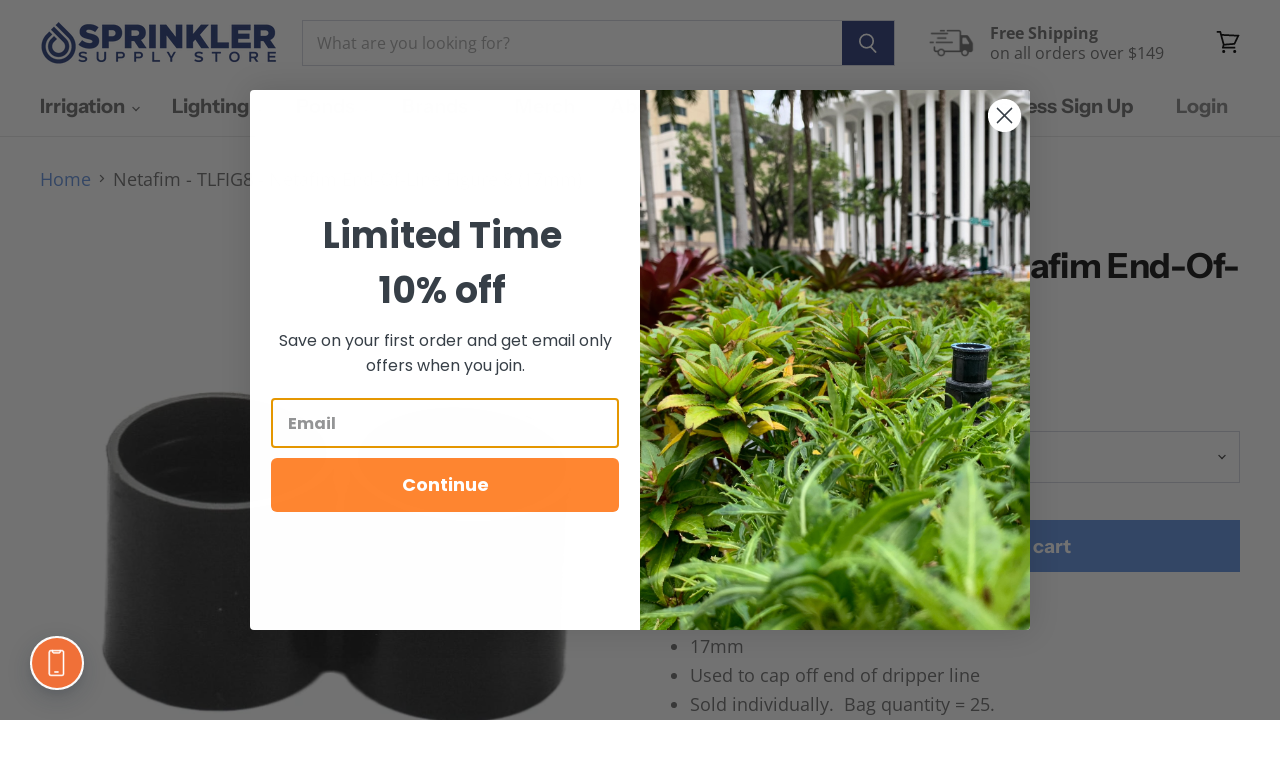

--- FILE ---
content_type: text/html; charset=utf-8
request_url: https://sprinklersupplystore.com/products/netafim-end-of-line-figure-eight
body_size: 48061
content:















<!doctype html>
<html class="no-js no-touch" lang="en">
  <head>
<script src="https://sapi.negate.io/script/HXNp4pOKaHsL08shBUW9YA==?shop=sprinklersupplystore.myshopify.com"></script>

<!-- Google Tag Manager -->
<script>(function(w,d,s,l,i){w[l]=w[l]||[];w[l].push({'gtm.start':
new Date().getTime(),event:'gtm.js'});var f=d.getElementsByTagName(s)[0],
j=d.createElement(s),dl=l!='dataLayer'?'&l='+l:'';j.async=true;j.src=
'https://www.googletagmanager.com/gtm.js?id='+i+dl;f.parentNode.insertBefore(j,f);
})(window,document,'script','dataLayer','GTM-K76F75J');</script>
<!-- End Google Tag Manager -->

<!-- Google tag (gtag.js) -->
<script async src="https://www.googletagmanager.com/gtag/js?id=G-7QR73TJYVF"></script>
<script>
  window.dataLayer = window.dataLayer || [];
  function gtag(){dataLayer.push(arguments);}
  gtag('js', new Date());

  gtag('config', 'G-7QR73TJYVF');
</script>
    
    
    <!-- Facebook Domain Start -->

<meta name="facebook-domain-verification" content="b10h1wh8tfg8m9uquuewe2kep56bmt" />
<meta name="google-site-verification" content="tu42jZLYVKcq5Ts3FHaFk7W8ZYKpyt6f8t3YOKCo8sc" />   
    
<!-- Facebook Domain End -->

    <script type="text/javascript" src="https://edge.personalizer.io/storefront/2.0.0/js/shopify/storefront.min.js?key=ajyta-hz4lqp0oo3x8q0ij-laqls&shop=sprinklersupplystore.myshopify.com"></script>
<script>
window.LimeSpot = window.LimeSpot === undefined ? {} : LimeSpot;
LimeSpot.PageInfo = { Type: "Product", ReferenceIdentifier: "10311928777"};

LimeSpot.StoreInfo = { Theme: "5.3.1 Merged" };


LimeSpot.CartItems = [];
</script>





    <meta charset="utf-8">
    <meta http-equiv="X-UA-Compatible" content="IE=edge,chrome=1">
    <meta name="viewport" content="width=device-width,initial-scale=1" />

    <!-- Preconnect Domains -->
    <link rel="preconnect" href="https://cdn.shopify.com" crossorigin>
    <link rel="preconnect" href="https://fonts.shopify.com" crossorigin>
    <link rel="preconnect" href="https://monorail-edge.shopifysvc.com">

    
    

    <!-- Preload Assets -->
    <link rel="preload" href="//sprinklersupplystore.com/cdn/shop/t/60/assets/api.js?v=158824355061918325371739909081" as="script">

    

    <link rel="preload" href="//sprinklersupplystore.com/cdn/shop/t/60/assets/superstore.js?v=28962474826233507071739912248" as="script"><title>Netafim TLFIG8 - Netafim Figure 8 — Sprinkler Supply Store</title>

    
      <meta name="description" content="Netafim - TLFIG8 - Netafim End-Of-Line Figure 8 (17mm). Free shipping on orders above $149+. Excellent customer service. Click now to learn more.">
    

    
  <link rel="shortcut icon" href="//sprinklersupplystore.com/cdn/shop/files/favicon_32x32.png?v=1614749619" type="image/png">


    
      <link rel="canonical" href="https://sprinklersupplystore.com/products/netafim-end-of-line-figure-eight" />
    

    
    















<meta property="og:site_name" content="Sprinkler Supply Store">
<meta property="og:url" content="https://sprinklersupplystore.com/products/netafim-end-of-line-figure-eight">
<meta property="og:title" content="Netafim - TLFIG8 - Netafim End-Of-Line Figure 8 (17mm)">
<meta property="og:type" content="website">
<meta property="og:description" content="Netafim - TLFIG8 - Netafim End-Of-Line Figure 8 (17mm). Free shipping on orders above $149+. Excellent customer service. Click now to learn more.">




    
    
    

    
    
    <meta
      property="og:image"
      content="https://sprinklersupplystore.com/cdn/shop/products/TLFIG8-1-1_1200x1202.jpg?v=1549294191"
    />
    <meta
      property="og:image:secure_url"
      content="https://sprinklersupplystore.com/cdn/shop/products/TLFIG8-1-1_1200x1202.jpg?v=1549294191"
    />
    <meta property="og:image:width" content="1200" />
    <meta property="og:image:height" content="1202" />
    
    
    <meta property="og:image:alt" content="Social media image" />
  









  <meta name="twitter:site" content="@sprinklerss">








<meta name="twitter:title" content="Netafim TLFIG8 - Netafim Figure 8">
<meta name="twitter:description" content="Netafim - TLFIG8 - Netafim End-Of-Line Figure 8 (17mm). Free shipping on orders above $149+. Excellent customer service. Click now to learn more.">


    
    
    
      
      
      <meta name="twitter:card" content="summary">
    
    
    <meta
      property="twitter:image"
      content="https://sprinklersupplystore.com/cdn/shop/products/TLFIG8-1-1_1200x1200_crop_center.jpg?v=1549294191"
    />
    <meta property="twitter:image:width" content="1200" />
    <meta property="twitter:image:height" content="1200" />
    
    
    <meta property="twitter:image:alt" content="Social media image" />
  



    

    <link rel="preload" href="//sprinklersupplystore.com/cdn/fonts/instrument_sans/instrumentsans_n7.e4ad9032e203f9a0977786c356573ced65a7419a.woff2" as="font" crossorigin="anonymous">

    
      <link rel="preload" as="style" href="//sprinklersupplystore.com/cdn/shop/t/60/assets/theme.css?v=90213263182419837091762900848">
    

    
  <script>window.performance && window.performance.mark && window.performance.mark('shopify.content_for_header.start');</script><meta name="google-site-verification" content="_NBT7SwRaa7L34xeYHlvwAh0Ryb5HeuKfJStx2Ta4TY">
<meta id="shopify-digital-wallet" name="shopify-digital-wallet" content="/19875531/digital_wallets/dialog">
<meta name="shopify-checkout-api-token" content="19add9771f18a9113cd9c8700d8404ce">
<meta id="in-context-paypal-metadata" data-shop-id="19875531" data-venmo-supported="false" data-environment="production" data-locale="en_US" data-paypal-v4="true" data-currency="USD">
<link rel="alternate" type="application/json+oembed" href="https://sprinklersupplystore.com/products/netafim-end-of-line-figure-eight.oembed">
<script async="async" src="/checkouts/internal/preloads.js?locale=en-US"></script>
<link rel="preconnect" href="https://shop.app" crossorigin="anonymous">
<script async="async" src="https://shop.app/checkouts/internal/preloads.js?locale=en-US&shop_id=19875531" crossorigin="anonymous"></script>
<script id="apple-pay-shop-capabilities" type="application/json">{"shopId":19875531,"countryCode":"US","currencyCode":"USD","merchantCapabilities":["supports3DS"],"merchantId":"gid:\/\/shopify\/Shop\/19875531","merchantName":"Sprinkler Supply Store","requiredBillingContactFields":["postalAddress","email","phone"],"requiredShippingContactFields":["postalAddress","email","phone"],"shippingType":"shipping","supportedNetworks":["visa","masterCard","amex","discover","elo","jcb"],"total":{"type":"pending","label":"Sprinkler Supply Store","amount":"1.00"},"shopifyPaymentsEnabled":true,"supportsSubscriptions":true}</script>
<script id="shopify-features" type="application/json">{"accessToken":"19add9771f18a9113cd9c8700d8404ce","betas":["rich-media-storefront-analytics"],"domain":"sprinklersupplystore.com","predictiveSearch":true,"shopId":19875531,"locale":"en"}</script>
<script>var Shopify = Shopify || {};
Shopify.shop = "sprinklersupplystore.myshopify.com";
Shopify.locale = "en";
Shopify.currency = {"active":"USD","rate":"1.0"};
Shopify.country = "US";
Shopify.theme = {"name":"5.3.1 Merged","id":177329013045,"schema_name":"Superstore","schema_version":"5.3.1","theme_store_id":null,"role":"main"};
Shopify.theme.handle = "null";
Shopify.theme.style = {"id":null,"handle":null};
Shopify.cdnHost = "sprinklersupplystore.com/cdn";
Shopify.routes = Shopify.routes || {};
Shopify.routes.root = "/";</script>
<script type="module">!function(o){(o.Shopify=o.Shopify||{}).modules=!0}(window);</script>
<script>!function(o){function n(){var o=[];function n(){o.push(Array.prototype.slice.apply(arguments))}return n.q=o,n}var t=o.Shopify=o.Shopify||{};t.loadFeatures=n(),t.autoloadFeatures=n()}(window);</script>
<script>
  window.ShopifyPay = window.ShopifyPay || {};
  window.ShopifyPay.apiHost = "shop.app\/pay";
  window.ShopifyPay.redirectState = null;
</script>
<script id="shop-js-analytics" type="application/json">{"pageType":"product"}</script>
<script defer="defer" async type="module" src="//sprinklersupplystore.com/cdn/shopifycloud/shop-js/modules/v2/client.init-shop-cart-sync_IZsNAliE.en.esm.js"></script>
<script defer="defer" async type="module" src="//sprinklersupplystore.com/cdn/shopifycloud/shop-js/modules/v2/chunk.common_0OUaOowp.esm.js"></script>
<script type="module">
  await import("//sprinklersupplystore.com/cdn/shopifycloud/shop-js/modules/v2/client.init-shop-cart-sync_IZsNAliE.en.esm.js");
await import("//sprinklersupplystore.com/cdn/shopifycloud/shop-js/modules/v2/chunk.common_0OUaOowp.esm.js");

  window.Shopify.SignInWithShop?.initShopCartSync?.({"fedCMEnabled":true,"windoidEnabled":true});

</script>
<script>
  window.Shopify = window.Shopify || {};
  if (!window.Shopify.featureAssets) window.Shopify.featureAssets = {};
  window.Shopify.featureAssets['shop-js'] = {"shop-cart-sync":["modules/v2/client.shop-cart-sync_DLOhI_0X.en.esm.js","modules/v2/chunk.common_0OUaOowp.esm.js"],"init-fed-cm":["modules/v2/client.init-fed-cm_C6YtU0w6.en.esm.js","modules/v2/chunk.common_0OUaOowp.esm.js"],"shop-button":["modules/v2/client.shop-button_BCMx7GTG.en.esm.js","modules/v2/chunk.common_0OUaOowp.esm.js"],"shop-cash-offers":["modules/v2/client.shop-cash-offers_BT26qb5j.en.esm.js","modules/v2/chunk.common_0OUaOowp.esm.js","modules/v2/chunk.modal_CGo_dVj3.esm.js"],"init-windoid":["modules/v2/client.init-windoid_B9PkRMql.en.esm.js","modules/v2/chunk.common_0OUaOowp.esm.js"],"init-shop-email-lookup-coordinator":["modules/v2/client.init-shop-email-lookup-coordinator_DZkqjsbU.en.esm.js","modules/v2/chunk.common_0OUaOowp.esm.js"],"shop-toast-manager":["modules/v2/client.shop-toast-manager_Di2EnuM7.en.esm.js","modules/v2/chunk.common_0OUaOowp.esm.js"],"shop-login-button":["modules/v2/client.shop-login-button_BtqW_SIO.en.esm.js","modules/v2/chunk.common_0OUaOowp.esm.js","modules/v2/chunk.modal_CGo_dVj3.esm.js"],"avatar":["modules/v2/client.avatar_BTnouDA3.en.esm.js"],"pay-button":["modules/v2/client.pay-button_CWa-C9R1.en.esm.js","modules/v2/chunk.common_0OUaOowp.esm.js"],"init-shop-cart-sync":["modules/v2/client.init-shop-cart-sync_IZsNAliE.en.esm.js","modules/v2/chunk.common_0OUaOowp.esm.js"],"init-customer-accounts":["modules/v2/client.init-customer-accounts_DenGwJTU.en.esm.js","modules/v2/client.shop-login-button_BtqW_SIO.en.esm.js","modules/v2/chunk.common_0OUaOowp.esm.js","modules/v2/chunk.modal_CGo_dVj3.esm.js"],"init-shop-for-new-customer-accounts":["modules/v2/client.init-shop-for-new-customer-accounts_JdHXxpS9.en.esm.js","modules/v2/client.shop-login-button_BtqW_SIO.en.esm.js","modules/v2/chunk.common_0OUaOowp.esm.js","modules/v2/chunk.modal_CGo_dVj3.esm.js"],"init-customer-accounts-sign-up":["modules/v2/client.init-customer-accounts-sign-up_D6__K_p8.en.esm.js","modules/v2/client.shop-login-button_BtqW_SIO.en.esm.js","modules/v2/chunk.common_0OUaOowp.esm.js","modules/v2/chunk.modal_CGo_dVj3.esm.js"],"checkout-modal":["modules/v2/client.checkout-modal_C_ZQDY6s.en.esm.js","modules/v2/chunk.common_0OUaOowp.esm.js","modules/v2/chunk.modal_CGo_dVj3.esm.js"],"shop-follow-button":["modules/v2/client.shop-follow-button_XetIsj8l.en.esm.js","modules/v2/chunk.common_0OUaOowp.esm.js","modules/v2/chunk.modal_CGo_dVj3.esm.js"],"lead-capture":["modules/v2/client.lead-capture_DvA72MRN.en.esm.js","modules/v2/chunk.common_0OUaOowp.esm.js","modules/v2/chunk.modal_CGo_dVj3.esm.js"],"shop-login":["modules/v2/client.shop-login_ClXNxyh6.en.esm.js","modules/v2/chunk.common_0OUaOowp.esm.js","modules/v2/chunk.modal_CGo_dVj3.esm.js"],"payment-terms":["modules/v2/client.payment-terms_CNlwjfZz.en.esm.js","modules/v2/chunk.common_0OUaOowp.esm.js","modules/v2/chunk.modal_CGo_dVj3.esm.js"]};
</script>
<script>(function() {
  var isLoaded = false;
  function asyncLoad() {
    if (isLoaded) return;
    isLoaded = true;
    var urls = ["https:\/\/assets.smartwishlist.webmarked.net\/static\/v6\/smartwishlist2.js?shop=sprinklersupplystore.myshopify.com","https:\/\/bulkorder.zestardshop.com\/js\/bulkorder.js?shop=sprinklersupplystore.myshopify.com","https:\/\/dash.reviews.io\/js\/shopify.js?shop=sprinklersupplystore.myshopify.com","https:\/\/www.pxucdn.com\/apps\/uso.js?shop=sprinklersupplystore.myshopify.com","\/\/sumo-shopify.com\/apps\/shopify\/sumome-plugin\/js\/sumome.js?siteID=8ec577006bf72d0054ea33009e07c00037b7ce00c18c1600987f500058137000\u0026shopId=19875531\u0026login=f108367a283d7d95323a3fcf3570181ddc493e05\u0026shop=sprinklersupplystore.myshopify.com","https:\/\/hotjar.dualsidedapp.com\/script.js?shop=sprinklersupplystore.myshopify.com","\/\/cdn.shopify.com\/proxy\/13af19aadf9cc8695af0346d8b8c53068973fc4e29d1d4159765b59768852005\/static.cdn.printful.com\/static\/js\/external\/shopify-product-customizer.js?v=0.28\u0026shop=sprinklersupplystore.myshopify.com\u0026sp-cache-control=cHVibGljLCBtYXgtYWdlPTkwMA","https:\/\/geostock.nyc3.digitaloceanspaces.com\/js\/inventoryLocation.js?shop=sprinklersupplystore.myshopify.com","https:\/\/inventory-info.nyc3.cdn.digitaloceanspaces.com\/js\/inventoryLocation.js?shop=sprinklersupplystore.myshopify.com","https:\/\/edge.personalizer.io\/storefront\/2.0.0\/js\/shopify\/storefront.min.js?key=ajyta-hz4lqp0oo3x8q0ij-laqls\u0026shop=sprinklersupplystore.myshopify.com","https:\/\/customer-first-focus.b-cdn.net\/cffOrderifyLoader_min.js?shop=sprinklersupplystore.myshopify.com","https:\/\/na.shgcdn3.com\/pixel-collector.js?shop=sprinklersupplystore.myshopify.com","https:\/\/app.octaneai.com\/6xvtstzxyogathb3\/shopify.js?x=aNWieX53VHA164uo\u0026shop=sprinklersupplystore.myshopify.com","https:\/\/searchanise-ef84.kxcdn.com\/widgets\/shopify\/init.js?a=8z0X5x3q8d\u0026shop=sprinklersupplystore.myshopify.com","https:\/\/cdn.shopify.com\/s\/files\/1\/1987\/5531\/t\/60\/assets\/instant-pixel-site_288f35a27f4348ec8fac07f097667924.js?v=1765846547\u0026shop=sprinklersupplystore.myshopify.com"];
    for (var i = 0; i < urls.length; i++) {
      var s = document.createElement('script');
      s.type = 'text/javascript';
      s.async = true;
      s.src = urls[i];
      var x = document.getElementsByTagName('script')[0];
      x.parentNode.insertBefore(s, x);
    }
  };
  if(window.attachEvent) {
    window.attachEvent('onload', asyncLoad);
  } else {
    window.addEventListener('load', asyncLoad, false);
  }
})();</script>
<script id="__st">var __st={"a":19875531,"offset":-28800,"reqid":"5ef42348-6053-43f1-95f7-23a422515d6c-1768560907","pageurl":"sprinklersupplystore.com\/products\/netafim-end-of-line-figure-eight","u":"cb13246014ac","p":"product","rtyp":"product","rid":10311928777};</script>
<script>window.ShopifyPaypalV4VisibilityTracking = true;</script>
<script id="captcha-bootstrap">!function(){'use strict';const t='contact',e='account',n='new_comment',o=[[t,t],['blogs',n],['comments',n],[t,'customer']],c=[[e,'customer_login'],[e,'guest_login'],[e,'recover_customer_password'],[e,'create_customer']],r=t=>t.map((([t,e])=>`form[action*='/${t}']:not([data-nocaptcha='true']) input[name='form_type'][value='${e}']`)).join(','),a=t=>()=>t?[...document.querySelectorAll(t)].map((t=>t.form)):[];function s(){const t=[...o],e=r(t);return a(e)}const i='password',u='form_key',d=['recaptcha-v3-token','g-recaptcha-response','h-captcha-response',i],f=()=>{try{return window.sessionStorage}catch{return}},m='__shopify_v',_=t=>t.elements[u];function p(t,e,n=!1){try{const o=window.sessionStorage,c=JSON.parse(o.getItem(e)),{data:r}=function(t){const{data:e,action:n}=t;return t[m]||n?{data:e,action:n}:{data:t,action:n}}(c);for(const[e,n]of Object.entries(r))t.elements[e]&&(t.elements[e].value=n);n&&o.removeItem(e)}catch(o){console.error('form repopulation failed',{error:o})}}const l='form_type',E='cptcha';function T(t){t.dataset[E]=!0}const w=window,h=w.document,L='Shopify',v='ce_forms',y='captcha';let A=!1;((t,e)=>{const n=(g='f06e6c50-85a8-45c8-87d0-21a2b65856fe',I='https://cdn.shopify.com/shopifycloud/storefront-forms-hcaptcha/ce_storefront_forms_captcha_hcaptcha.v1.5.2.iife.js',D={infoText:'Protected by hCaptcha',privacyText:'Privacy',termsText:'Terms'},(t,e,n)=>{const o=w[L][v],c=o.bindForm;if(c)return c(t,g,e,D).then(n);var r;o.q.push([[t,g,e,D],n]),r=I,A||(h.body.append(Object.assign(h.createElement('script'),{id:'captcha-provider',async:!0,src:r})),A=!0)});var g,I,D;w[L]=w[L]||{},w[L][v]=w[L][v]||{},w[L][v].q=[],w[L][y]=w[L][y]||{},w[L][y].protect=function(t,e){n(t,void 0,e),T(t)},Object.freeze(w[L][y]),function(t,e,n,w,h,L){const[v,y,A,g]=function(t,e,n){const i=e?o:[],u=t?c:[],d=[...i,...u],f=r(d),m=r(i),_=r(d.filter((([t,e])=>n.includes(e))));return[a(f),a(m),a(_),s()]}(w,h,L),I=t=>{const e=t.target;return e instanceof HTMLFormElement?e:e&&e.form},D=t=>v().includes(t);t.addEventListener('submit',(t=>{const e=I(t);if(!e)return;const n=D(e)&&!e.dataset.hcaptchaBound&&!e.dataset.recaptchaBound,o=_(e),c=g().includes(e)&&(!o||!o.value);(n||c)&&t.preventDefault(),c&&!n&&(function(t){try{if(!f())return;!function(t){const e=f();if(!e)return;const n=_(t);if(!n)return;const o=n.value;o&&e.removeItem(o)}(t);const e=Array.from(Array(32),(()=>Math.random().toString(36)[2])).join('');!function(t,e){_(t)||t.append(Object.assign(document.createElement('input'),{type:'hidden',name:u})),t.elements[u].value=e}(t,e),function(t,e){const n=f();if(!n)return;const o=[...t.querySelectorAll(`input[type='${i}']`)].map((({name:t})=>t)),c=[...d,...o],r={};for(const[a,s]of new FormData(t).entries())c.includes(a)||(r[a]=s);n.setItem(e,JSON.stringify({[m]:1,action:t.action,data:r}))}(t,e)}catch(e){console.error('failed to persist form',e)}}(e),e.submit())}));const S=(t,e)=>{t&&!t.dataset[E]&&(n(t,e.some((e=>e===t))),T(t))};for(const o of['focusin','change'])t.addEventListener(o,(t=>{const e=I(t);D(e)&&S(e,y())}));const B=e.get('form_key'),M=e.get(l),P=B&&M;t.addEventListener('DOMContentLoaded',(()=>{const t=y();if(P)for(const e of t)e.elements[l].value===M&&p(e,B);[...new Set([...A(),...v().filter((t=>'true'===t.dataset.shopifyCaptcha))])].forEach((e=>S(e,t)))}))}(h,new URLSearchParams(w.location.search),n,t,e,['guest_login'])})(!0,!0)}();</script>
<script integrity="sha256-4kQ18oKyAcykRKYeNunJcIwy7WH5gtpwJnB7kiuLZ1E=" data-source-attribution="shopify.loadfeatures" defer="defer" src="//sprinklersupplystore.com/cdn/shopifycloud/storefront/assets/storefront/load_feature-a0a9edcb.js" crossorigin="anonymous"></script>
<script crossorigin="anonymous" defer="defer" src="//sprinklersupplystore.com/cdn/shopifycloud/storefront/assets/shopify_pay/storefront-65b4c6d7.js?v=20250812"></script>
<script data-source-attribution="shopify.dynamic_checkout.dynamic.init">var Shopify=Shopify||{};Shopify.PaymentButton=Shopify.PaymentButton||{isStorefrontPortableWallets:!0,init:function(){window.Shopify.PaymentButton.init=function(){};var t=document.createElement("script");t.src="https://sprinklersupplystore.com/cdn/shopifycloud/portable-wallets/latest/portable-wallets.en.js",t.type="module",document.head.appendChild(t)}};
</script>
<script data-source-attribution="shopify.dynamic_checkout.buyer_consent">
  function portableWalletsHideBuyerConsent(e){var t=document.getElementById("shopify-buyer-consent"),n=document.getElementById("shopify-subscription-policy-button");t&&n&&(t.classList.add("hidden"),t.setAttribute("aria-hidden","true"),n.removeEventListener("click",e))}function portableWalletsShowBuyerConsent(e){var t=document.getElementById("shopify-buyer-consent"),n=document.getElementById("shopify-subscription-policy-button");t&&n&&(t.classList.remove("hidden"),t.removeAttribute("aria-hidden"),n.addEventListener("click",e))}window.Shopify?.PaymentButton&&(window.Shopify.PaymentButton.hideBuyerConsent=portableWalletsHideBuyerConsent,window.Shopify.PaymentButton.showBuyerConsent=portableWalletsShowBuyerConsent);
</script>
<script data-source-attribution="shopify.dynamic_checkout.cart.bootstrap">document.addEventListener("DOMContentLoaded",(function(){function t(){return document.querySelector("shopify-accelerated-checkout-cart, shopify-accelerated-checkout")}if(t())Shopify.PaymentButton.init();else{new MutationObserver((function(e,n){t()&&(Shopify.PaymentButton.init(),n.disconnect())})).observe(document.body,{childList:!0,subtree:!0})}}));
</script>
<link id="shopify-accelerated-checkout-styles" rel="stylesheet" media="screen" href="https://sprinklersupplystore.com/cdn/shopifycloud/portable-wallets/latest/accelerated-checkout-backwards-compat.css" crossorigin="anonymous">
<style id="shopify-accelerated-checkout-cart">
        #shopify-buyer-consent {
  margin-top: 1em;
  display: inline-block;
  width: 100%;
}

#shopify-buyer-consent.hidden {
  display: none;
}

#shopify-subscription-policy-button {
  background: none;
  border: none;
  padding: 0;
  text-decoration: underline;
  font-size: inherit;
  cursor: pointer;
}

#shopify-subscription-policy-button::before {
  box-shadow: none;
}

      </style>

<script>window.performance && window.performance.mark && window.performance.mark('shopify.content_for_header.end');</script>
  





  <script type="text/javascript">
    
      window.__shgMoneyFormat = window.__shgMoneyFormat || {"USD":{"currency":"USD","currency_symbol":"$","currency_symbol_location":"left","decimal_places":2,"decimal_separator":".","thousands_separator":","}};
    
    window.__shgCurrentCurrencyCode = window.__shgCurrentCurrencyCode || {
      currency: "USD",
      currency_symbol: "$",
      decimal_separator: ".",
      thousands_separator: ",",
      decimal_places: 2,
      currency_symbol_location: "left"
    };
  </script>




    <script>
      document.documentElement.className=document.documentElement.className.replace(/\bno-js\b/,'js');
      if(window.Shopify&&window.Shopify.designMode)document.documentElement.className+=' in-theme-editor';
      if(('ontouchstart' in window)||window.DocumentTouch&&document instanceof DocumentTouch)document.documentElement.className=document.documentElement.className.replace(/\bno-touch\b/,'has-touch');
    </script>

    <script src="//sprinklersupplystore.com/cdn/shop/t/60/assets/api.js?v=158824355061918325371739909081" defer></script>

    
      <link href="//sprinklersupplystore.com/cdn/shop/t/60/assets/theme.css?v=90213263182419837091762900848" rel="stylesheet" type="text/css" media="all" />
    

    

    
    <script>
      window.Theme = window.Theme || {};
      window.Theme.version = '5.3.1';
      window.Theme.name = 'Superstore';
      window.Theme.routes = {
        "root_url": "/",
        "account_url": "/account",
        "account_login_url": "/account/login",
        "account_logout_url": "/account/logout",
        "account_register_url": "/account/register",
        "account_addresses_url": "/account/addresses",
        "collections_url": "/collections",
        "all_products_collection_url": "/collections/all",
        "search_url": "/search",
        "predictive_search_url": "/search/suggest",
        "cart_url": "/cart",
        "cart_add_url": "/cart/add",
        "cart_change_url": "/cart/change",
        "cart_clear_url": "/cart/clear",
        "product_recommendations_url": "/recommendations/products",
      };
    </script>
    

      <link rel="stylesheet" href="https://widget.reviews.io/rating-snippet/dist.css" />
	      <script src="https://widget.reviews.io/rating-snippet/dist.js"></script>
      <script>
        window.onload = function() {
          ratingSnippet("ruk_rating_snippet",{
            store: "sprinkler-supply-store",
            color: "#ff9600",
            linebreak: false,
          });
        }
      </script>
    <style>
.ruk_rating_snippet > .ruk-rating-snippet-count {
    font-family: inherit!important;
}
</style>
    <meta name="google-site-verification" content="E72IKfm3xjAEtYAUmBBHYa_PXXxB0eKobWc3XHpSFvo" />
    
     <!-- Global site tag (gtag.js) - Google Analytics -->
    <!-- Store Medics Note: Disabled Code snippet so duplication does not occur --> 
    <!-- <script async src="https://www.googletagmanager.com/gtag/js?id=UA-22530457-1"></script>
    <script>
    window.dataLayer = window.dataLayer || [];
    function gtag(){dataLayer.push(arguments);}
    gtag('js', new Date());

    gtag('config', 'UA-22530457-1');
    </script>     -->

    <!-- Global site tag (gtag.js) ED | Purchases- Google Ads: 1012680765 -->
    <script async src="https://www.googletagmanager.com/gtag/js?id=AW-1012680765"></script>
    <script>
      window.dataLayer = window.dataLayer || [];
      function gtag(){dataLayer.push(arguments);}
      gtag('js', new Date());

      gtag('config', 'AW-1012680765');
    </script>

    <script>
      gtag('event', 'page_view', {
        'send_to': 'AW-1012680765',
        'ecomm_pagetype': 'product',
        
        'ecomm_prodid': 'shopify_US_10311928777_40411981643836',
        
        'ecomm_totalvalue': 0.40
      });
    </script>
    <!-- End of Global site tag (gtag.js) ED | Purchases- Google Ads: 1012680765 -->    


    

  

      


<script>document.addEventListener('tomitLoaded', function(e) { tomitProductInventoryInfo.productJson = `{"product":{"variants":{"40411981643836":{"id":"40411981643836","sku":"TLFIG8","title":"1 Each","inventoryItem":{"id":"42509387956284","locations":[{"id":"63867551804","name":"Texas","available":"122","pickupOption":false,"inStock":1,"q":122,"distance":333,"_isPrimary":false,"sortOrder":5,"lat":"33.0136764","lon":"-96.6925096","businessHours":[],"city":"Plano","address":"1200 Summit Avenue ","country":"US","zip":"75074"},{"id":"60938780732","name":"Minnesota","available":"15","pickupOption":false,"inStock":1,"q":15,"distance":439,"_isPrimary":false,"sortOrder":1,"lat":"38.8889357","lon":"-89.845375","businessHours":[],"city":"HAMEL","address":"640 Hamel Rd ","country":"US","zip":"55340"},{"id":"63867650108","name":"Salt Lake City","available":"334","pickupOption":false,"inStock":1,"q":334,"distance":780,"_isPrimary":false,"sortOrder":7,"lat":"40.6061337","lon":"-111.9395211","businessHours":[],"city":"West Jordan","address":"9812 South 6045 West ","country":"US","zip":"84081"},{"id":"37070340156","name":"Kansas City","available":"75","pickupOption":false,"inStock":1,"q":75,"distance":960,"_isPrimary":false,"sortOrder":6,"lat":"39.4553636","lon":"-80.1417454","businessHours":[],"city":"Pleasant Valley","address":"6609 Royal St STE 114","country":"US","zip":"64068"},{"id":"37070307388","name":"New York","available":"200","pickupOption":false,"inStock":1,"q":200,"distance":1070,"_isPrimary":false,"sortOrder":3,"lat":"43.1687104","lon":"-78.696567","businessHours":[],"city":"Lockport","address":"5025 Lockport Rd ","country":"US","zip":"14094"},{"id":"37070372924","name":"California","available":"513","pickupOption":false,"inStock":1,"q":513,"distance":1155,"_isPrimary":false,"sortOrder":4,"lat":"33.7500378","lon":"-117.8704931","businessHours":[],"city":"Orange","address":"610 N Batavia St ","country":"US","zip":"92868"},{"id":"60938715196","name":"Florida","available":"0","pickupOption":false,"inStock":0,"q":0,"distance":1427,"_isPrimary":false,"sortOrder":2,"lat":"47.7391366","lon":"-122.63928","businessHours":[],"city":"POULSBO","address":"20149 Viking Ave NW ","country":"US","zip":"98370"}]},"inventoryPolicy":"CONTINUE","inventoryManagement":"SHOPIFY"},"40411981676604":{"id":"40411981676604","sku":"TLFIG8-25","title":"Bag of 25","inventoryItem":{"id":"42509387989052","locations":[{"id":"63867551804","name":"Texas","available":"0","pickupOption":false,"inStock":0,"q":0,"distance":333,"_isPrimary":false,"sortOrder":5,"lat":"33.0136764","lon":"-96.6925096","businessHours":[],"city":"Plano","address":"1200 Summit Avenue ","country":"US","zip":"75074"},{"id":"60938780732","name":"Minnesota","available":"0","pickupOption":false,"inStock":0,"q":0,"distance":439,"_isPrimary":false,"sortOrder":1,"lat":"38.8889357","lon":"-89.845375","businessHours":[],"city":"HAMEL","address":"640 Hamel Rd ","country":"US","zip":"55340"},{"id":"63867650108","name":"Salt Lake City","available":"0","pickupOption":false,"inStock":0,"q":0,"distance":780,"_isPrimary":false,"sortOrder":7,"lat":"40.6061337","lon":"-111.9395211","businessHours":[],"city":"West Jordan","address":"9812 South 6045 West ","country":"US","zip":"84081"},{"id":"37070340156","name":"Kansas City","available":"0","pickupOption":false,"inStock":0,"q":0,"distance":960,"_isPrimary":false,"sortOrder":6,"lat":"39.4553636","lon":"-80.1417454","businessHours":[],"city":"Pleasant Valley","address":"6609 Royal St STE 114","country":"US","zip":"64068"},{"id":"37070307388","name":"New York","available":"0","pickupOption":false,"inStock":0,"q":0,"distance":1070,"_isPrimary":false,"sortOrder":3,"lat":"43.1687104","lon":"-78.696567","businessHours":[],"city":"Lockport","address":"5025 Lockport Rd ","country":"US","zip":"14094"},{"id":"37070372924","name":"California","available":"0","pickupOption":false,"inStock":0,"q":0,"distance":1155,"_isPrimary":false,"sortOrder":4,"lat":"33.7500378","lon":"-117.8704931","businessHours":[],"city":"Orange","address":"610 N Batavia St ","country":"US","zip":"92868"},{"id":"60938715196","name":"Florida","available":"0","pickupOption":false,"inStock":0,"q":0,"distance":1427,"_isPrimary":false,"sortOrder":2,"lat":"47.7391366","lon":"-122.63928","businessHours":[],"city":"POULSBO","address":"20149 Viking Ave NW ","country":"US","zip":"98370"}]},"inventoryPolicy":"CONTINUE","inventoryManagement":"SHOPIFY"}},"useDropdown":false},"cached":false}`; });</script>   
<!-- BEGIN app block: shopify://apps/minmaxify-order-limits/blocks/app-embed-block/3acfba32-89f3-4377-ae20-cbb9abc48475 --><script type="text/javascript">minMaxifyContext={customer: { id:null, tags:null}}</script> <script type="text/javascript" src="https://limits.minmaxify.com/sprinklersupplystore.myshopify.com?v=118a&r=20240703145340"></script>

<!-- END app block --><!-- BEGIN app block: shopify://apps/klaviyo-email-marketing-sms/blocks/klaviyo-onsite-embed/2632fe16-c075-4321-a88b-50b567f42507 -->












  <script async src="https://static.klaviyo.com/onsite/js/Kbp8ue/klaviyo.js?company_id=Kbp8ue"></script>
  <script>!function(){if(!window.klaviyo){window._klOnsite=window._klOnsite||[];try{window.klaviyo=new Proxy({},{get:function(n,i){return"push"===i?function(){var n;(n=window._klOnsite).push.apply(n,arguments)}:function(){for(var n=arguments.length,o=new Array(n),w=0;w<n;w++)o[w]=arguments[w];var t="function"==typeof o[o.length-1]?o.pop():void 0,e=new Promise((function(n){window._klOnsite.push([i].concat(o,[function(i){t&&t(i),n(i)}]))}));return e}}})}catch(n){window.klaviyo=window.klaviyo||[],window.klaviyo.push=function(){var n;(n=window._klOnsite).push.apply(n,arguments)}}}}();</script>

  
    <script id="viewed_product">
      if (item == null) {
        var _learnq = _learnq || [];

        var MetafieldReviews = null
        var MetafieldYotpoRating = null
        var MetafieldYotpoCount = null
        var MetafieldLooxRating = null
        var MetafieldLooxCount = null
        var okendoProduct = null
        var okendoProductReviewCount = null
        var okendoProductReviewAverageValue = null
        try {
          // The following fields are used for Customer Hub recently viewed in order to add reviews.
          // This information is not part of __kla_viewed. Instead, it is part of __kla_viewed_reviewed_items
          MetafieldReviews = {};
          MetafieldYotpoRating = null
          MetafieldYotpoCount = null
          MetafieldLooxRating = null
          MetafieldLooxCount = null

          okendoProduct = null
          // If the okendo metafield is not legacy, it will error, which then requires the new json formatted data
          if (okendoProduct && 'error' in okendoProduct) {
            okendoProduct = null
          }
          okendoProductReviewCount = okendoProduct ? okendoProduct.reviewCount : null
          okendoProductReviewAverageValue = okendoProduct ? okendoProduct.reviewAverageValue : null
        } catch (error) {
          console.error('Error in Klaviyo onsite reviews tracking:', error);
        }

        var item = {
          Name: "Netafim - TLFIG8 - Netafim End-Of-Line Figure 8 (17mm)",
          ProductID: 10311928777,
          Categories: ["Coupon Valid","Netafim Irrigation Supplies","Netafim TechLine 17mm Fittings","Netafim Techline Drip Tubing","Sprinkler Brands"],
          ImageURL: "https://sprinklersupplystore.com/cdn/shop/products/TLFIG8-1-1_grande.jpg?v=1549294191",
          URL: "https://sprinklersupplystore.com/products/netafim-end-of-line-figure-eight",
          Brand: "Netafim",
          Price: "$0.40",
          Value: "0.40",
          CompareAtPrice: "$8.89"
        };
        _learnq.push(['track', 'Viewed Product', item]);
        _learnq.push(['trackViewedItem', {
          Title: item.Name,
          ItemId: item.ProductID,
          Categories: item.Categories,
          ImageUrl: item.ImageURL,
          Url: item.URL,
          Metadata: {
            Brand: item.Brand,
            Price: item.Price,
            Value: item.Value,
            CompareAtPrice: item.CompareAtPrice
          },
          metafields:{
            reviews: MetafieldReviews,
            yotpo:{
              rating: MetafieldYotpoRating,
              count: MetafieldYotpoCount,
            },
            loox:{
              rating: MetafieldLooxRating,
              count: MetafieldLooxCount,
            },
            okendo: {
              rating: okendoProductReviewAverageValue,
              count: okendoProductReviewCount,
            }
          }
        }]);
      }
    </script>
  




  <script>
    window.klaviyoReviewsProductDesignMode = false
  </script>







<!-- END app block --><link href="https://monorail-edge.shopifysvc.com" rel="dns-prefetch">
<script>(function(){if ("sendBeacon" in navigator && "performance" in window) {try {var session_token_from_headers = performance.getEntriesByType('navigation')[0].serverTiming.find(x => x.name == '_s').description;} catch {var session_token_from_headers = undefined;}var session_cookie_matches = document.cookie.match(/_shopify_s=([^;]*)/);var session_token_from_cookie = session_cookie_matches && session_cookie_matches.length === 2 ? session_cookie_matches[1] : "";var session_token = session_token_from_headers || session_token_from_cookie || "";function handle_abandonment_event(e) {var entries = performance.getEntries().filter(function(entry) {return /monorail-edge.shopifysvc.com/.test(entry.name);});if (!window.abandonment_tracked && entries.length === 0) {window.abandonment_tracked = true;var currentMs = Date.now();var navigation_start = performance.timing.navigationStart;var payload = {shop_id: 19875531,url: window.location.href,navigation_start,duration: currentMs - navigation_start,session_token,page_type: "product"};window.navigator.sendBeacon("https://monorail-edge.shopifysvc.com/v1/produce", JSON.stringify({schema_id: "online_store_buyer_site_abandonment/1.1",payload: payload,metadata: {event_created_at_ms: currentMs,event_sent_at_ms: currentMs}}));}}window.addEventListener('pagehide', handle_abandonment_event);}}());</script>
<script id="web-pixels-manager-setup">(function e(e,d,r,n,o){if(void 0===o&&(o={}),!Boolean(null===(a=null===(i=window.Shopify)||void 0===i?void 0:i.analytics)||void 0===a?void 0:a.replayQueue)){var i,a;window.Shopify=window.Shopify||{};var t=window.Shopify;t.analytics=t.analytics||{};var s=t.analytics;s.replayQueue=[],s.publish=function(e,d,r){return s.replayQueue.push([e,d,r]),!0};try{self.performance.mark("wpm:start")}catch(e){}var l=function(){var e={modern:/Edge?\/(1{2}[4-9]|1[2-9]\d|[2-9]\d{2}|\d{4,})\.\d+(\.\d+|)|Firefox\/(1{2}[4-9]|1[2-9]\d|[2-9]\d{2}|\d{4,})\.\d+(\.\d+|)|Chrom(ium|e)\/(9{2}|\d{3,})\.\d+(\.\d+|)|(Maci|X1{2}).+ Version\/(15\.\d+|(1[6-9]|[2-9]\d|\d{3,})\.\d+)([,.]\d+|)( \(\w+\)|)( Mobile\/\w+|) Safari\/|Chrome.+OPR\/(9{2}|\d{3,})\.\d+\.\d+|(CPU[ +]OS|iPhone[ +]OS|CPU[ +]iPhone|CPU IPhone OS|CPU iPad OS)[ +]+(15[._]\d+|(1[6-9]|[2-9]\d|\d{3,})[._]\d+)([._]\d+|)|Android:?[ /-](13[3-9]|1[4-9]\d|[2-9]\d{2}|\d{4,})(\.\d+|)(\.\d+|)|Android.+Firefox\/(13[5-9]|1[4-9]\d|[2-9]\d{2}|\d{4,})\.\d+(\.\d+|)|Android.+Chrom(ium|e)\/(13[3-9]|1[4-9]\d|[2-9]\d{2}|\d{4,})\.\d+(\.\d+|)|SamsungBrowser\/([2-9]\d|\d{3,})\.\d+/,legacy:/Edge?\/(1[6-9]|[2-9]\d|\d{3,})\.\d+(\.\d+|)|Firefox\/(5[4-9]|[6-9]\d|\d{3,})\.\d+(\.\d+|)|Chrom(ium|e)\/(5[1-9]|[6-9]\d|\d{3,})\.\d+(\.\d+|)([\d.]+$|.*Safari\/(?![\d.]+ Edge\/[\d.]+$))|(Maci|X1{2}).+ Version\/(10\.\d+|(1[1-9]|[2-9]\d|\d{3,})\.\d+)([,.]\d+|)( \(\w+\)|)( Mobile\/\w+|) Safari\/|Chrome.+OPR\/(3[89]|[4-9]\d|\d{3,})\.\d+\.\d+|(CPU[ +]OS|iPhone[ +]OS|CPU[ +]iPhone|CPU IPhone OS|CPU iPad OS)[ +]+(10[._]\d+|(1[1-9]|[2-9]\d|\d{3,})[._]\d+)([._]\d+|)|Android:?[ /-](13[3-9]|1[4-9]\d|[2-9]\d{2}|\d{4,})(\.\d+|)(\.\d+|)|Mobile Safari.+OPR\/([89]\d|\d{3,})\.\d+\.\d+|Android.+Firefox\/(13[5-9]|1[4-9]\d|[2-9]\d{2}|\d{4,})\.\d+(\.\d+|)|Android.+Chrom(ium|e)\/(13[3-9]|1[4-9]\d|[2-9]\d{2}|\d{4,})\.\d+(\.\d+|)|Android.+(UC? ?Browser|UCWEB|U3)[ /]?(15\.([5-9]|\d{2,})|(1[6-9]|[2-9]\d|\d{3,})\.\d+)\.\d+|SamsungBrowser\/(5\.\d+|([6-9]|\d{2,})\.\d+)|Android.+MQ{2}Browser\/(14(\.(9|\d{2,})|)|(1[5-9]|[2-9]\d|\d{3,})(\.\d+|))(\.\d+|)|K[Aa][Ii]OS\/(3\.\d+|([4-9]|\d{2,})\.\d+)(\.\d+|)/},d=e.modern,r=e.legacy,n=navigator.userAgent;return n.match(d)?"modern":n.match(r)?"legacy":"unknown"}(),u="modern"===l?"modern":"legacy",c=(null!=n?n:{modern:"",legacy:""})[u],f=function(e){return[e.baseUrl,"/wpm","/b",e.hashVersion,"modern"===e.buildTarget?"m":"l",".js"].join("")}({baseUrl:d,hashVersion:r,buildTarget:u}),m=function(e){var d=e.version,r=e.bundleTarget,n=e.surface,o=e.pageUrl,i=e.monorailEndpoint;return{emit:function(e){var a=e.status,t=e.errorMsg,s=(new Date).getTime(),l=JSON.stringify({metadata:{event_sent_at_ms:s},events:[{schema_id:"web_pixels_manager_load/3.1",payload:{version:d,bundle_target:r,page_url:o,status:a,surface:n,error_msg:t},metadata:{event_created_at_ms:s}}]});if(!i)return console&&console.warn&&console.warn("[Web Pixels Manager] No Monorail endpoint provided, skipping logging."),!1;try{return self.navigator.sendBeacon.bind(self.navigator)(i,l)}catch(e){}var u=new XMLHttpRequest;try{return u.open("POST",i,!0),u.setRequestHeader("Content-Type","text/plain"),u.send(l),!0}catch(e){return console&&console.warn&&console.warn("[Web Pixels Manager] Got an unhandled error while logging to Monorail."),!1}}}}({version:r,bundleTarget:l,surface:e.surface,pageUrl:self.location.href,monorailEndpoint:e.monorailEndpoint});try{o.browserTarget=l,function(e){var d=e.src,r=e.async,n=void 0===r||r,o=e.onload,i=e.onerror,a=e.sri,t=e.scriptDataAttributes,s=void 0===t?{}:t,l=document.createElement("script"),u=document.querySelector("head"),c=document.querySelector("body");if(l.async=n,l.src=d,a&&(l.integrity=a,l.crossOrigin="anonymous"),s)for(var f in s)if(Object.prototype.hasOwnProperty.call(s,f))try{l.dataset[f]=s[f]}catch(e){}if(o&&l.addEventListener("load",o),i&&l.addEventListener("error",i),u)u.appendChild(l);else{if(!c)throw new Error("Did not find a head or body element to append the script");c.appendChild(l)}}({src:f,async:!0,onload:function(){if(!function(){var e,d;return Boolean(null===(d=null===(e=window.Shopify)||void 0===e?void 0:e.analytics)||void 0===d?void 0:d.initialized)}()){var d=window.webPixelsManager.init(e)||void 0;if(d){var r=window.Shopify.analytics;r.replayQueue.forEach((function(e){var r=e[0],n=e[1],o=e[2];d.publishCustomEvent(r,n,o)})),r.replayQueue=[],r.publish=d.publishCustomEvent,r.visitor=d.visitor,r.initialized=!0}}},onerror:function(){return m.emit({status:"failed",errorMsg:"".concat(f," has failed to load")})},sri:function(e){var d=/^sha384-[A-Za-z0-9+/=]+$/;return"string"==typeof e&&d.test(e)}(c)?c:"",scriptDataAttributes:o}),m.emit({status:"loading"})}catch(e){m.emit({status:"failed",errorMsg:(null==e?void 0:e.message)||"Unknown error"})}}})({shopId: 19875531,storefrontBaseUrl: "https://sprinklersupplystore.com",extensionsBaseUrl: "https://extensions.shopifycdn.com/cdn/shopifycloud/web-pixels-manager",monorailEndpoint: "https://monorail-edge.shopifysvc.com/unstable/produce_batch",surface: "storefront-renderer",enabledBetaFlags: ["2dca8a86"],webPixelsConfigList: [{"id":"2244706613","configuration":"{\"accountID\":\"Kbp8ue\",\"webPixelConfig\":\"eyJlbmFibGVBZGRlZFRvQ2FydEV2ZW50cyI6IHRydWV9\"}","eventPayloadVersion":"v1","runtimeContext":"STRICT","scriptVersion":"524f6c1ee37bacdca7657a665bdca589","type":"APP","apiClientId":123074,"privacyPurposes":["ANALYTICS","MARKETING"],"dataSharingAdjustments":{"protectedCustomerApprovalScopes":["read_customer_address","read_customer_email","read_customer_name","read_customer_personal_data","read_customer_phone"]}},{"id":"1645740341","configuration":"{\"subscriberKey\":\"wo2n2-jk4ifi0r3lq8vm0b-7ulkh\"}","eventPayloadVersion":"v1","runtimeContext":"STRICT","scriptVersion":"7f2756b79c173d049d70f9666ae55467","type":"APP","apiClientId":155369,"privacyPurposes":["ANALYTICS","PREFERENCES"],"dataSharingAdjustments":{"protectedCustomerApprovalScopes":["read_customer_address","read_customer_email","read_customer_name","read_customer_personal_data","read_customer_phone"]}},{"id":"1445495093","configuration":"{\"site_id\":\"222c01bd-dc78-4b79-a6cf-34495346f55a\",\"analytics_endpoint\":\"https:\\\/\\\/na.shgcdn3.com\"}","eventPayloadVersion":"v1","runtimeContext":"STRICT","scriptVersion":"695709fc3f146fa50a25299517a954f2","type":"APP","apiClientId":1158168,"privacyPurposes":["ANALYTICS","MARKETING","SALE_OF_DATA"],"dataSharingAdjustments":{"protectedCustomerApprovalScopes":["read_customer_personal_data"]}},{"id":"1380876597","configuration":"{\"shopDomain\":\"sprinklersupplystore.myshopify.com\"}","eventPayloadVersion":"v1","runtimeContext":"STRICT","scriptVersion":"7f2de0ecb6b420d2fa07cf04a37a4dbf","type":"APP","apiClientId":2436932,"privacyPurposes":["ANALYTICS","MARKETING","SALE_OF_DATA"],"dataSharingAdjustments":{"protectedCustomerApprovalScopes":["read_customer_address","read_customer_email","read_customer_personal_data"]}},{"id":"811335989","configuration":"{\"config\":\"{\\\"pixel_id\\\":\\\"G-7QR73TJYVF\\\",\\\"target_country\\\":\\\"US\\\",\\\"gtag_events\\\":[{\\\"type\\\":\\\"search\\\",\\\"action_label\\\":\\\"G-7QR73TJYVF\\\"},{\\\"type\\\":\\\"begin_checkout\\\",\\\"action_label\\\":\\\"G-7QR73TJYVF\\\"},{\\\"type\\\":\\\"view_item\\\",\\\"action_label\\\":[\\\"G-7QR73TJYVF\\\",\\\"MC-3R1GN968K2\\\"]},{\\\"type\\\":\\\"purchase\\\",\\\"action_label\\\":[\\\"G-7QR73TJYVF\\\",\\\"MC-3R1GN968K2\\\"]},{\\\"type\\\":\\\"page_view\\\",\\\"action_label\\\":[\\\"G-7QR73TJYVF\\\",\\\"MC-3R1GN968K2\\\"]},{\\\"type\\\":\\\"add_payment_info\\\",\\\"action_label\\\":\\\"G-7QR73TJYVF\\\"},{\\\"type\\\":\\\"add_to_cart\\\",\\\"action_label\\\":\\\"G-7QR73TJYVF\\\"}],\\\"enable_monitoring_mode\\\":false}\"}","eventPayloadVersion":"v1","runtimeContext":"OPEN","scriptVersion":"b2a88bafab3e21179ed38636efcd8a93","type":"APP","apiClientId":1780363,"privacyPurposes":[],"dataSharingAdjustments":{"protectedCustomerApprovalScopes":["read_customer_address","read_customer_email","read_customer_name","read_customer_personal_data","read_customer_phone"]}},{"id":"470188341","configuration":"{\"apiKey\":\"8z0X5x3q8d\", \"host\":\"searchserverapi.com\"}","eventPayloadVersion":"v1","runtimeContext":"STRICT","scriptVersion":"5559ea45e47b67d15b30b79e7c6719da","type":"APP","apiClientId":578825,"privacyPurposes":["ANALYTICS"],"dataSharingAdjustments":{"protectedCustomerApprovalScopes":["read_customer_personal_data"]}},{"id":"365166901","configuration":"{\"pixel_id\":\"1171351589657349\",\"pixel_type\":\"facebook_pixel\",\"metaapp_system_user_token\":\"-\"}","eventPayloadVersion":"v1","runtimeContext":"OPEN","scriptVersion":"ca16bc87fe92b6042fbaa3acc2fbdaa6","type":"APP","apiClientId":2329312,"privacyPurposes":["ANALYTICS","MARKETING","SALE_OF_DATA"],"dataSharingAdjustments":{"protectedCustomerApprovalScopes":["read_customer_address","read_customer_email","read_customer_name","read_customer_personal_data","read_customer_phone"]}},{"id":"99713333","eventPayloadVersion":"1","runtimeContext":"LAX","scriptVersion":"1","type":"CUSTOM","privacyPurposes":["ANALYTICS","MARKETING","SALE_OF_DATA"],"name":"GTM (Custom Pixel)"},{"id":"180781365","eventPayloadVersion":"1","runtimeContext":"LAX","scriptVersion":"1","type":"CUSTOM","privacyPurposes":[],"name":"Instant"},{"id":"shopify-app-pixel","configuration":"{}","eventPayloadVersion":"v1","runtimeContext":"STRICT","scriptVersion":"0450","apiClientId":"shopify-pixel","type":"APP","privacyPurposes":["ANALYTICS","MARKETING"]},{"id":"shopify-custom-pixel","eventPayloadVersion":"v1","runtimeContext":"LAX","scriptVersion":"0450","apiClientId":"shopify-pixel","type":"CUSTOM","privacyPurposes":["ANALYTICS","MARKETING"]}],isMerchantRequest: false,initData: {"shop":{"name":"Sprinkler Supply Store","paymentSettings":{"currencyCode":"USD"},"myshopifyDomain":"sprinklersupplystore.myshopify.com","countryCode":"US","storefrontUrl":"https:\/\/sprinklersupplystore.com"},"customer":null,"cart":null,"checkout":null,"productVariants":[{"price":{"amount":0.4,"currencyCode":"USD"},"product":{"title":"Netafim - TLFIG8 - Netafim End-Of-Line Figure 8 (17mm)","vendor":"Netafim","id":"10311928777","untranslatedTitle":"Netafim - TLFIG8 - Netafim End-Of-Line Figure 8 (17mm)","url":"\/products\/netafim-end-of-line-figure-eight","type":"Drip \/ Xerigation"},"id":"40411981643836","image":{"src":"\/\/sprinklersupplystore.com\/cdn\/shop\/products\/TLFIG8-1-1.jpg?v=1549294191"},"sku":"TLFIG8","title":"1 Each","untranslatedTitle":"1 Each"},{"price":{"amount":6.67,"currencyCode":"USD"},"product":{"title":"Netafim - TLFIG8 - Netafim End-Of-Line Figure 8 (17mm)","vendor":"Netafim","id":"10311928777","untranslatedTitle":"Netafim - TLFIG8 - Netafim End-Of-Line Figure 8 (17mm)","url":"\/products\/netafim-end-of-line-figure-eight","type":"Drip \/ Xerigation"},"id":"40411981676604","image":{"src":"\/\/sprinklersupplystore.com\/cdn\/shop\/products\/TLFIG8-1-1.jpg?v=1549294191"},"sku":"TLFIG8-25","title":"Bag of 25","untranslatedTitle":"Bag of 25"}],"purchasingCompany":null},},"https://sprinklersupplystore.com/cdn","fcfee988w5aeb613cpc8e4bc33m6693e112",{"modern":"","legacy":""},{"shopId":"19875531","storefrontBaseUrl":"https:\/\/sprinklersupplystore.com","extensionBaseUrl":"https:\/\/extensions.shopifycdn.com\/cdn\/shopifycloud\/web-pixels-manager","surface":"storefront-renderer","enabledBetaFlags":"[\"2dca8a86\"]","isMerchantRequest":"false","hashVersion":"fcfee988w5aeb613cpc8e4bc33m6693e112","publish":"custom","events":"[[\"page_viewed\",{}],[\"product_viewed\",{\"productVariant\":{\"price\":{\"amount\":0.4,\"currencyCode\":\"USD\"},\"product\":{\"title\":\"Netafim - TLFIG8 - Netafim End-Of-Line Figure 8 (17mm)\",\"vendor\":\"Netafim\",\"id\":\"10311928777\",\"untranslatedTitle\":\"Netafim - TLFIG8 - Netafim End-Of-Line Figure 8 (17mm)\",\"url\":\"\/products\/netafim-end-of-line-figure-eight\",\"type\":\"Drip \/ Xerigation\"},\"id\":\"40411981643836\",\"image\":{\"src\":\"\/\/sprinklersupplystore.com\/cdn\/shop\/products\/TLFIG8-1-1.jpg?v=1549294191\"},\"sku\":\"TLFIG8\",\"title\":\"1 Each\",\"untranslatedTitle\":\"1 Each\"}}]]"});</script><script>
  window.ShopifyAnalytics = window.ShopifyAnalytics || {};
  window.ShopifyAnalytics.meta = window.ShopifyAnalytics.meta || {};
  window.ShopifyAnalytics.meta.currency = 'USD';
  var meta = {"product":{"id":10311928777,"gid":"gid:\/\/shopify\/Product\/10311928777","vendor":"Netafim","type":"Drip \/ Xerigation","handle":"netafim-end-of-line-figure-eight","variants":[{"id":40411981643836,"price":40,"name":"Netafim - TLFIG8 - Netafim End-Of-Line Figure 8 (17mm) - 1 Each","public_title":"1 Each","sku":"TLFIG8"},{"id":40411981676604,"price":667,"name":"Netafim - TLFIG8 - Netafim End-Of-Line Figure 8 (17mm) - Bag of 25","public_title":"Bag of 25","sku":"TLFIG8-25"}],"remote":false},"page":{"pageType":"product","resourceType":"product","resourceId":10311928777,"requestId":"5ef42348-6053-43f1-95f7-23a422515d6c-1768560907"}};
  for (var attr in meta) {
    window.ShopifyAnalytics.meta[attr] = meta[attr];
  }
</script>
<script class="analytics">
  (function () {
    var customDocumentWrite = function(content) {
      var jquery = null;

      if (window.jQuery) {
        jquery = window.jQuery;
      } else if (window.Checkout && window.Checkout.$) {
        jquery = window.Checkout.$;
      }

      if (jquery) {
        jquery('body').append(content);
      }
    };

    var hasLoggedConversion = function(token) {
      if (token) {
        return document.cookie.indexOf('loggedConversion=' + token) !== -1;
      }
      return false;
    }

    var setCookieIfConversion = function(token) {
      if (token) {
        var twoMonthsFromNow = new Date(Date.now());
        twoMonthsFromNow.setMonth(twoMonthsFromNow.getMonth() + 2);

        document.cookie = 'loggedConversion=' + token + '; expires=' + twoMonthsFromNow;
      }
    }

    var trekkie = window.ShopifyAnalytics.lib = window.trekkie = window.trekkie || [];
    if (trekkie.integrations) {
      return;
    }
    trekkie.methods = [
      'identify',
      'page',
      'ready',
      'track',
      'trackForm',
      'trackLink'
    ];
    trekkie.factory = function(method) {
      return function() {
        var args = Array.prototype.slice.call(arguments);
        args.unshift(method);
        trekkie.push(args);
        return trekkie;
      };
    };
    for (var i = 0; i < trekkie.methods.length; i++) {
      var key = trekkie.methods[i];
      trekkie[key] = trekkie.factory(key);
    }
    trekkie.load = function(config) {
      trekkie.config = config || {};
      trekkie.config.initialDocumentCookie = document.cookie;
      var first = document.getElementsByTagName('script')[0];
      var script = document.createElement('script');
      script.type = 'text/javascript';
      script.onerror = function(e) {
        var scriptFallback = document.createElement('script');
        scriptFallback.type = 'text/javascript';
        scriptFallback.onerror = function(error) {
                var Monorail = {
      produce: function produce(monorailDomain, schemaId, payload) {
        var currentMs = new Date().getTime();
        var event = {
          schema_id: schemaId,
          payload: payload,
          metadata: {
            event_created_at_ms: currentMs,
            event_sent_at_ms: currentMs
          }
        };
        return Monorail.sendRequest("https://" + monorailDomain + "/v1/produce", JSON.stringify(event));
      },
      sendRequest: function sendRequest(endpointUrl, payload) {
        // Try the sendBeacon API
        if (window && window.navigator && typeof window.navigator.sendBeacon === 'function' && typeof window.Blob === 'function' && !Monorail.isIos12()) {
          var blobData = new window.Blob([payload], {
            type: 'text/plain'
          });

          if (window.navigator.sendBeacon(endpointUrl, blobData)) {
            return true;
          } // sendBeacon was not successful

        } // XHR beacon

        var xhr = new XMLHttpRequest();

        try {
          xhr.open('POST', endpointUrl);
          xhr.setRequestHeader('Content-Type', 'text/plain');
          xhr.send(payload);
        } catch (e) {
          console.log(e);
        }

        return false;
      },
      isIos12: function isIos12() {
        return window.navigator.userAgent.lastIndexOf('iPhone; CPU iPhone OS 12_') !== -1 || window.navigator.userAgent.lastIndexOf('iPad; CPU OS 12_') !== -1;
      }
    };
    Monorail.produce('monorail-edge.shopifysvc.com',
      'trekkie_storefront_load_errors/1.1',
      {shop_id: 19875531,
      theme_id: 177329013045,
      app_name: "storefront",
      context_url: window.location.href,
      source_url: "//sprinklersupplystore.com/cdn/s/trekkie.storefront.cd680fe47e6c39ca5d5df5f0a32d569bc48c0f27.min.js"});

        };
        scriptFallback.async = true;
        scriptFallback.src = '//sprinklersupplystore.com/cdn/s/trekkie.storefront.cd680fe47e6c39ca5d5df5f0a32d569bc48c0f27.min.js';
        first.parentNode.insertBefore(scriptFallback, first);
      };
      script.async = true;
      script.src = '//sprinklersupplystore.com/cdn/s/trekkie.storefront.cd680fe47e6c39ca5d5df5f0a32d569bc48c0f27.min.js';
      first.parentNode.insertBefore(script, first);
    };
    trekkie.load(
      {"Trekkie":{"appName":"storefront","development":false,"defaultAttributes":{"shopId":19875531,"isMerchantRequest":null,"themeId":177329013045,"themeCityHash":"10439024727731550098","contentLanguage":"en","currency":"USD","eventMetadataId":"a915e3d2-3ca9-46cb-9653-a61367f71126"},"isServerSideCookieWritingEnabled":true,"monorailRegion":"shop_domain","enabledBetaFlags":["65f19447"]},"Session Attribution":{},"S2S":{"facebookCapiEnabled":true,"source":"trekkie-storefront-renderer","apiClientId":580111}}
    );

    var loaded = false;
    trekkie.ready(function() {
      if (loaded) return;
      loaded = true;

      window.ShopifyAnalytics.lib = window.trekkie;

      var originalDocumentWrite = document.write;
      document.write = customDocumentWrite;
      try { window.ShopifyAnalytics.merchantGoogleAnalytics.call(this); } catch(error) {};
      document.write = originalDocumentWrite;

      window.ShopifyAnalytics.lib.page(null,{"pageType":"product","resourceType":"product","resourceId":10311928777,"requestId":"5ef42348-6053-43f1-95f7-23a422515d6c-1768560907","shopifyEmitted":true});

      var match = window.location.pathname.match(/checkouts\/(.+)\/(thank_you|post_purchase)/)
      var token = match? match[1]: undefined;
      if (!hasLoggedConversion(token)) {
        setCookieIfConversion(token);
        window.ShopifyAnalytics.lib.track("Viewed Product",{"currency":"USD","variantId":40411981643836,"productId":10311928777,"productGid":"gid:\/\/shopify\/Product\/10311928777","name":"Netafim - TLFIG8 - Netafim End-Of-Line Figure 8 (17mm) - 1 Each","price":"0.40","sku":"TLFIG8","brand":"Netafim","variant":"1 Each","category":"Drip \/ Xerigation","nonInteraction":true,"remote":false},undefined,undefined,{"shopifyEmitted":true});
      window.ShopifyAnalytics.lib.track("monorail:\/\/trekkie_storefront_viewed_product\/1.1",{"currency":"USD","variantId":40411981643836,"productId":10311928777,"productGid":"gid:\/\/shopify\/Product\/10311928777","name":"Netafim - TLFIG8 - Netafim End-Of-Line Figure 8 (17mm) - 1 Each","price":"0.40","sku":"TLFIG8","brand":"Netafim","variant":"1 Each","category":"Drip \/ Xerigation","nonInteraction":true,"remote":false,"referer":"https:\/\/sprinklersupplystore.com\/products\/netafim-end-of-line-figure-eight"});
      }
    });


        var eventsListenerScript = document.createElement('script');
        eventsListenerScript.async = true;
        eventsListenerScript.src = "//sprinklersupplystore.com/cdn/shopifycloud/storefront/assets/shop_events_listener-3da45d37.js";
        document.getElementsByTagName('head')[0].appendChild(eventsListenerScript);

})();</script>
  <script>
  if (!window.ga || (window.ga && typeof window.ga !== 'function')) {
    window.ga = function ga() {
      (window.ga.q = window.ga.q || []).push(arguments);
      if (window.Shopify && window.Shopify.analytics && typeof window.Shopify.analytics.publish === 'function') {
        window.Shopify.analytics.publish("ga_stub_called", {}, {sendTo: "google_osp_migration"});
      }
      console.error("Shopify's Google Analytics stub called with:", Array.from(arguments), "\nSee https://help.shopify.com/manual/promoting-marketing/pixels/pixel-migration#google for more information.");
    };
    if (window.Shopify && window.Shopify.analytics && typeof window.Shopify.analytics.publish === 'function') {
      window.Shopify.analytics.publish("ga_stub_initialized", {}, {sendTo: "google_osp_migration"});
    }
  }
</script>
<script
  defer
  src="https://sprinklersupplystore.com/cdn/shopifycloud/perf-kit/shopify-perf-kit-3.0.3.min.js"
  data-application="storefront-renderer"
  data-shop-id="19875531"
  data-render-region="gcp-us-central1"
  data-page-type="product"
  data-theme-instance-id="177329013045"
  data-theme-name="Superstore"
  data-theme-version="5.3.1"
  data-monorail-region="shop_domain"
  data-resource-timing-sampling-rate="10"
  data-shs="true"
  data-shs-beacon="true"
  data-shs-export-with-fetch="true"
  data-shs-logs-sample-rate="1"
  data-shs-beacon-endpoint="https://sprinklersupplystore.com/api/collect"
></script>
</head>

<!-- Google Tag Manager (noscript) -->
<noscript><iframe src="https://www.googletagmanager.com/ns.html?id=GTM-K76F75J"
height="0" width="0" style="display:none;visibility:hidden"></iframe></noscript>
<!-- End Google Tag Manager (noscript) -->
  
  <body
    
    class="template-product"
    
  >
    
        <!-- BEGIN sections: header-group-traditional -->
<div id="shopify-section-sections--24419724689717__announcement-bar" class="shopify-section shopify-section-group-header-group-traditional site-announcement"><script
  type="application/json"
  data-section-id="sections--24419724689717__announcement-bar"
  data-section-index="1"
  data-section-type="static-announcement"
></script>










</div><div id="shopify-section-sections--24419724689717__utility-bar" class="shopify-section shopify-section-group-header-group-traditional"><style data-shopify>
  .utility-bar {
    background-color: #1b175d;
  }

  .utility-bar a {
    color: #ffffff;
  }

  .utility-bar a:hover {
    color: #ffffff;
  }
</style>

<script
  type="application/json"
  data-section-type="static-utility-bar"
  data-section-id="sections--24419724689717__utility-bar"
  data-section-index="2"
  data-section-data
>
  {
    "settings": {
      "mobile_layout": "below"
    }
  }
</script>



</div><div id="shopify-section-sections--24419724689717__header" class="shopify-section shopify-section-group-header-group-traditional site-header-wrapper">

<style data-shopify>
  .small-promo-heading,
  .small-promo-text-desktop,
  .small-promo-text-mobile {
    color: #6f6f6f;
  }

  .small-promo-icon {
    color: #6f6f6f;
  }
</style>

<script
  type="application/json"
  data-section-id="sections--24419724689717__header"
  data-section-type="static-header"
  data-section-index="3"
  data-section-data
>
  {
    "settings": {
      "header_layout": "traditional",
      "sticky_header": true,
      "live_search": {
        "enable": false,
        "content_types": null,
        "money_format": "${{amount}}",
        "context": {
          "view_all_results": "View all results",
          "view_all_products": "View all products",
          "content_results": {
            "title": "Posts and pages",
            "no_results": "No results."
          },
          "no_results_products": {
            "title": "No products for “*terms*”.",
            "message": "Sorry, we couldn’t find any matches."
          }
        }
      }
    }
  }
</script>


  <style data-shopify>
    .site-header {
      border-bottom: 1px solid #e6e6e6;
    }
  </style>


<header
  class="site-header site-header--traditional site-header-nav--open"
  role="banner"
  data-site-header
>
  <div
    class="
      site-header-main
      
        site-header--full-width
      
    "
    data-site-header-main
  >
    <a class="site-header-button site-header-menu-button" href="#" data-menu-toggle>
      <div class="site-header-icon site-header-menu-icon" tabindex="-1">
        
                                                                                      <svg class="icon-menu "    aria-hidden="true"    focusable="false"    role="presentation"    xmlns="http://www.w3.org/2000/svg" width="22" height="18" viewBox="0 0 22 18" fill="none">          <title>Menu icon</title>        <path d="M21 2H1" stroke="currentColor" stroke-width="2" stroke-linecap="square" stroke-linejoin="round"/>      <path d="M21 9H1" stroke="currentColor" stroke-width="2" stroke-linecap="square" stroke-linejoin="round"/>      <path d="M21 16H1" stroke="currentColor" stroke-width="2" stroke-linecap="square" stroke-linejoin="round"/>    </svg>                            

        <div class="nav-toggle-ie-11">
          
                                                                                          <svg class="icon-search-close "    aria-hidden="true"    focusable="false"    role="presentation"    xmlns="http://www.w3.org/2000/svg" width="18" height="18" viewBox="0 0 18 18" fill="none">          <title>Translation missing: en.general.icons.icon_search_close icon</title>        <path d="M17 1L1 17" stroke="currentColor" stroke-width="2" stroke-linejoin="round"/>      <path d="M1 1L17 17" stroke="currentColor" stroke-width="2" stroke-linejoin="round"/>    </svg>                        

        </div>
        <span class="visually-hidden">Menu</span>
      </div>
    </a>

    <div
      class="
        site-header-main-content
        
          small-promo-enabled
        
      "
    >
      <div class="site-header-logo">
        <a
          class="site-logo"
          href="/"
        >
          
          

          
            
            

            

            

  

  <img
    
      data-src="//sprinklersupplystore.com/cdn/shop/files/Logo_e7eb387d-dbb4-485a-9dd6-ca1f533556d2_239x45.png?v=1614749619"
    
    alt="Sprinkler Supply Store"

    
      data-rimg
      srcset="//sprinklersupplystore.com/cdn/shop/files/Logo_e7eb387d-dbb4-485a-9dd6-ca1f533556d2_239x45.png?v=1614749619 1x, //sprinklersupplystore.com/cdn/shop/files/Logo_e7eb387d-dbb4-485a-9dd6-ca1f533556d2_478x90.png?v=1614749619 2x, //sprinklersupplystore.com/cdn/shop/files/Logo_e7eb387d-dbb4-485a-9dd6-ca1f533556d2_593x112.png?v=1614749619 2.48x"
    

    class="desktop-logo-image"
    style="
              height: 45px;
            "
    
  >




            
          

          
            

            
            

            

            

  

  <img
    
      data-src="//sprinklersupplystore.com/cdn/shop/files/Logo_e7eb387d-dbb4-485a-9dd6-ca1f533556d2_186x35.png?v=1614749619"
    
    alt="Sprinkler Supply Store"

    
      data-rimg
      srcset="//sprinklersupplystore.com/cdn/shop/files/Logo_e7eb387d-dbb4-485a-9dd6-ca1f533556d2_186x35.png?v=1614749619 1x, //sprinklersupplystore.com/cdn/shop/files/Logo_e7eb387d-dbb4-485a-9dd6-ca1f533556d2_372x70.png?v=1614749619 2x, //sprinklersupplystore.com/cdn/shop/files/Logo_e7eb387d-dbb4-485a-9dd6-ca1f533556d2_558x105.png?v=1614749619 3x, //sprinklersupplystore.com/cdn/shop/files/Logo_e7eb387d-dbb4-485a-9dd6-ca1f533556d2_595x112.png?v=1614749619 3.2x"
    

    class="mobile-logo-image"
    style="
              height: 35px;
            "
    
  >




            
          
        </a>
      </div>

      



<div class="live-search" data-live-search>
  <form
    class="live-search-form form-fields-inline"
    action="/search"
    method="get"
    role="search"
    aria-label="Product"
    data-live-search-form
  >
    <div class="form-field no-label">
      <input
        class="form-field-input live-search-form-field"
        type="text"
        name="q"
        aria-label="Search"
        placeholder="What are you looking for?"
        autocomplete="off"
        data-live-search-input>
      <button
        type="button"
        class="live-search-takeover-cancel"
        data-live-search-takeover-cancel>
        Cancel
      </button>

      <button
        class="live-search-button"
        type="submit"
        aria-label="Search"
        data-live-search-submit
      >
        <span class="search-icon search-icon--inactive">
          
                                                                                        <svg class="icon-search "    aria-hidden="true"    focusable="false"    role="presentation"    xmlns="http://www.w3.org/2000/svg" width="21" height="24" viewBox="0 0 21 24" fill="none">          <title>Search icon</title>        <path d="M19.5 21.5L13.6155 15.1628" stroke="currentColor" stroke-width="1.75"/>      <circle cx="9.5" cy="9.5" r="7" stroke="currentColor" stroke-width="1.75"/>    </svg>                          

        </span>
        <span class="search-icon search-icon--active">
          
                                                                                                <svg class="icon-spinner "    aria-hidden="true"    focusable="false"    role="presentation"    xmlns="http://www.w3.org/2000/svg" width="26" height="26" viewBox="0 0 26 26" fill="none">          <title>Spinner icon</title>        <circle opacity="0.29" cx="13" cy="13" r="11" stroke="currentColor" stroke-width="2"/>      <path d="M24 13C24 19.0751 19.0751 24 13 24" stroke="currentColor" stroke-width="2"/>    </svg>                  

        </span>
      </button>
    </div>

    <div class="search-flydown" data-live-search-flydown>
      <div class="search-flydown--placeholder" data-live-search-placeholder>
        <div class="search-flydown--product-items">
          
            <a class="search-flydown__product" href="#">
                <div class="search-flydown__product-image">
                  <svg class="placeholder--image placeholder--content-image" xmlns="http://www.w3.org/2000/svg" viewBox="0 0 525.5 525.5"><path d="M324.5 212.7H203c-1.6 0-2.8 1.3-2.8 2.8V308c0 1.6 1.3 2.8 2.8 2.8h121.6c1.6 0 2.8-1.3 2.8-2.8v-92.5c0-1.6-1.3-2.8-2.9-2.8zm1.1 95.3c0 .6-.5 1.1-1.1 1.1H203c-.6 0-1.1-.5-1.1-1.1v-92.5c0-.6.5-1.1 1.1-1.1h121.6c.6 0 1.1.5 1.1 1.1V308z"/><path d="M210.4 299.5H240v.1s.1 0 .2-.1h75.2v-76.2h-105v76.2zm1.8-7.2l20-20c1.6-1.6 3.8-2.5 6.1-2.5s4.5.9 6.1 2.5l1.5 1.5 16.8 16.8c-12.9 3.3-20.7 6.3-22.8 7.2h-27.7v-5.5zm101.5-10.1c-20.1 1.7-36.7 4.8-49.1 7.9l-16.9-16.9 26.3-26.3c1.6-1.6 3.8-2.5 6.1-2.5s4.5.9 6.1 2.5l27.5 27.5v7.8zm-68.9 15.5c9.7-3.5 33.9-10.9 68.9-13.8v13.8h-68.9zm68.9-72.7v46.8l-26.2-26.2c-1.9-1.9-4.5-3-7.3-3s-5.4 1.1-7.3 3l-26.3 26.3-.9-.9c-1.9-1.9-4.5-3-7.3-3s-5.4 1.1-7.3 3l-18.8 18.8V225h101.4z"/><path d="M232.8 254c4.6 0 8.3-3.7 8.3-8.3s-3.7-8.3-8.3-8.3-8.3 3.7-8.3 8.3 3.7 8.3 8.3 8.3zm0-14.9c3.6 0 6.6 2.9 6.6 6.6s-2.9 6.6-6.6 6.6-6.6-2.9-6.6-6.6 3-6.6 6.6-6.6z"/></svg>
                </div>

              <div class="search-flydown__product-text">
                <span class="search-flydown__product-title placeholder--content-text"></span>
                <span class="search-flydown__product-price placeholder--content-text"></span>
              </div>
            </a>
          
            <a class="search-flydown__product" href="#">
                <div class="search-flydown__product-image">
                  <svg class="placeholder--image placeholder--content-image" xmlns="http://www.w3.org/2000/svg" viewBox="0 0 525.5 525.5"><path d="M324.5 212.7H203c-1.6 0-2.8 1.3-2.8 2.8V308c0 1.6 1.3 2.8 2.8 2.8h121.6c1.6 0 2.8-1.3 2.8-2.8v-92.5c0-1.6-1.3-2.8-2.9-2.8zm1.1 95.3c0 .6-.5 1.1-1.1 1.1H203c-.6 0-1.1-.5-1.1-1.1v-92.5c0-.6.5-1.1 1.1-1.1h121.6c.6 0 1.1.5 1.1 1.1V308z"/><path d="M210.4 299.5H240v.1s.1 0 .2-.1h75.2v-76.2h-105v76.2zm1.8-7.2l20-20c1.6-1.6 3.8-2.5 6.1-2.5s4.5.9 6.1 2.5l1.5 1.5 16.8 16.8c-12.9 3.3-20.7 6.3-22.8 7.2h-27.7v-5.5zm101.5-10.1c-20.1 1.7-36.7 4.8-49.1 7.9l-16.9-16.9 26.3-26.3c1.6-1.6 3.8-2.5 6.1-2.5s4.5.9 6.1 2.5l27.5 27.5v7.8zm-68.9 15.5c9.7-3.5 33.9-10.9 68.9-13.8v13.8h-68.9zm68.9-72.7v46.8l-26.2-26.2c-1.9-1.9-4.5-3-7.3-3s-5.4 1.1-7.3 3l-26.3 26.3-.9-.9c-1.9-1.9-4.5-3-7.3-3s-5.4 1.1-7.3 3l-18.8 18.8V225h101.4z"/><path d="M232.8 254c4.6 0 8.3-3.7 8.3-8.3s-3.7-8.3-8.3-8.3-8.3 3.7-8.3 8.3 3.7 8.3 8.3 8.3zm0-14.9c3.6 0 6.6 2.9 6.6 6.6s-2.9 6.6-6.6 6.6-6.6-2.9-6.6-6.6 3-6.6 6.6-6.6z"/></svg>
                </div>

              <div class="search-flydown__product-text">
                <span class="search-flydown__product-title placeholder--content-text"></span>
                <span class="search-flydown__product-price placeholder--content-text"></span>
              </div>
            </a>
          
            <a class="search-flydown__product" href="#">
                <div class="search-flydown__product-image">
                  <svg class="placeholder--image placeholder--content-image" xmlns="http://www.w3.org/2000/svg" viewBox="0 0 525.5 525.5"><path d="M324.5 212.7H203c-1.6 0-2.8 1.3-2.8 2.8V308c0 1.6 1.3 2.8 2.8 2.8h121.6c1.6 0 2.8-1.3 2.8-2.8v-92.5c0-1.6-1.3-2.8-2.9-2.8zm1.1 95.3c0 .6-.5 1.1-1.1 1.1H203c-.6 0-1.1-.5-1.1-1.1v-92.5c0-.6.5-1.1 1.1-1.1h121.6c.6 0 1.1.5 1.1 1.1V308z"/><path d="M210.4 299.5H240v.1s.1 0 .2-.1h75.2v-76.2h-105v76.2zm1.8-7.2l20-20c1.6-1.6 3.8-2.5 6.1-2.5s4.5.9 6.1 2.5l1.5 1.5 16.8 16.8c-12.9 3.3-20.7 6.3-22.8 7.2h-27.7v-5.5zm101.5-10.1c-20.1 1.7-36.7 4.8-49.1 7.9l-16.9-16.9 26.3-26.3c1.6-1.6 3.8-2.5 6.1-2.5s4.5.9 6.1 2.5l27.5 27.5v7.8zm-68.9 15.5c9.7-3.5 33.9-10.9 68.9-13.8v13.8h-68.9zm68.9-72.7v46.8l-26.2-26.2c-1.9-1.9-4.5-3-7.3-3s-5.4 1.1-7.3 3l-26.3 26.3-.9-.9c-1.9-1.9-4.5-3-7.3-3s-5.4 1.1-7.3 3l-18.8 18.8V225h101.4z"/><path d="M232.8 254c4.6 0 8.3-3.7 8.3-8.3s-3.7-8.3-8.3-8.3-8.3 3.7-8.3 8.3 3.7 8.3 8.3 8.3zm0-14.9c3.6 0 6.6 2.9 6.6 6.6s-2.9 6.6-6.6 6.6-6.6-2.9-6.6-6.6 3-6.6 6.6-6.6z"/></svg>
                </div>

              <div class="search-flydown__product-text">
                <span class="search-flydown__product-title placeholder--content-text"></span>
                <span class="search-flydown__product-price placeholder--content-text"></span>
              </div>
            </a>
          
        </div>
      </div>

      <div
        class="
          search-flydown--results
          search-flydown--results--content-enabled
        "
        data-live-search-results
      ></div>

      
    </div>
  </form>
</div>


      
        <div class="small-promo">
          
            <div
              class="
                small-promo-icon
                
                  small-promo-icon--custom
                
              "
            >
              
                

  

  <img
    
      data-src="//sprinklersupplystore.com/cdn/shop/files/truck_607cf841-dcdb-46ad-b5b2-9ca42365f918_60x33.png?v=1614749620"
    
    alt=""

    
      data-rimg
      srcset="//sprinklersupplystore.com/cdn/shop/files/truck_607cf841-dcdb-46ad-b5b2-9ca42365f918_60x33.png?v=1614749620 1x, //sprinklersupplystore.com/cdn/shop/files/truck_607cf841-dcdb-46ad-b5b2-9ca42365f918_120x66.png?v=1614749620 2x, //sprinklersupplystore.com/cdn/shop/files/truck_607cf841-dcdb-46ad-b5b2-9ca42365f918_180x99.png?v=1614749620 3x, //sprinklersupplystore.com/cdn/shop/files/truck_607cf841-dcdb-46ad-b5b2-9ca42365f918_240x132.png?v=1614749620 4x"
    

    class="small-promo-custom-icon"
    style="
        object-fit:cover;object-position:50.0% 50.0%;
      
"
    
  >




              
            </div>
          

          <div class="small-promo-content">
            

            
              <div class="small-promo-text-mobile">
                <p><strong>Free Shipping</strong> orders over $149</p>
              </div>
            

            
              <div class="small-promo-text-desktop">
                <p><strong>Free Shipping</strong></p><p>on all orders over $149</p>
              </div>
            
          </div>

          
        </div>
      
    </div>

    <a
      class="
        site-header-button
        site-header-cart-button
        count-hidden
      "
      href="/cart"
    >
      <div class="site-header-icon site-header-cart-icon">
        <span
          class="site-header-cart--count "
          data-header-cart-count=""
        >
        </span>

        
              <svg class="icon-cart "    aria-hidden="true"    focusable="false"    role="presentation"    xmlns="http://www.w3.org/2000/svg" width="24" height="24" viewBox="0 0 24 24" fill="none">          <title>Cart icon</title>        <path d="M4.28572 1.85718L5.13117 1.63172C5.02903 1.24869 4.68214 0.982178 4.28572 0.982178V1.85718ZM6.85715 17.7143L6.01581 17.4739C5.94038 17.7379 5.99325 18.022 6.15859 18.2412C6.32393 18.4604 6.58258 18.5893 6.85715 18.5893V17.7143ZM18.4286 13.8572L18.4984 14.7294C18.8104 14.7044 19.0853 14.5147 19.2193 14.2318L18.4286 13.8572ZM22.2857 5.71432L23.0765 6.0889L23.637 4.90557L22.3293 4.84041L22.2857 5.71432ZM0.857147 2.73218H4.28572V0.982178H0.857147V2.73218ZM6.87296 14.4739L6.01581 17.4739L7.69848 17.9547L8.55562 14.9547L6.87296 14.4739ZM6.85715 18.5893H19.2857V16.8393H6.85715V18.5893ZM7.78407 15.5865L18.4984 14.7294L18.3588 12.985L7.64451 13.8421L7.78407 15.5865ZM19.2193 14.2318L23.0765 6.0889L21.4949 5.33975L17.6378 13.4826L19.2193 14.2318ZM3.44026 2.08263L4.24026 5.08263L5.93117 4.63172L5.13117 1.63172L3.44026 2.08263ZM4.24026 5.08263L6.86883 14.9398L8.55975 14.4889L5.93117 4.63172L4.24026 5.08263ZM22.3293 4.84041L5.12927 3.98326L5.04217 5.73109L22.2422 6.58824L22.3293 4.84041Z" fill="currentColor"/>      <path d="M7.6875 20.8C8.0672 20.8 8.375 21.1079 8.375 21.4875C8.375 21.8672 8.0672 22.175 7.6875 22.175C7.3078 22.175 7 21.8672 7 21.4875C7 21.1079 7.3078 20.8 7.6875 20.8" stroke="currentColor" stroke-width="1.75" stroke-linecap="round" stroke-linejoin="round"/>      <path d="M18.6875 20.8C19.0672 20.8 19.375 21.1079 19.375 21.4875C19.375 21.8672 19.0672 22.175 18.6875 22.175C18.3078 22.175 18 21.8672 18 21.4875C18 21.1079 18.3078 20.8 18.6875 20.8" stroke="currentColor" stroke-width="1.75" stroke-linecap="round" stroke-linejoin="round"/>    </svg>                                                                                                    

        <span class="visually-hidden">View cart</span>
      </div>
    </a>
  </div>

  <div
    class="
      site-navigation-wrapper

      
        site-navigation--has-actions
      

      
        site-header--full-width
      
    "
    data-site-navigation
    id="site-header-nav"
  >
    <nav
      class="site-navigation"
      aria-label="Main"
    >
      





<ul
  class="navmenu navmenu-depth-1"
  data-navmenu
  aria-label="Main Menu Drop Down"
>
  
    
    

    
    
    
    

    
    
<li
      class="navmenu-item      navmenu-item-parent      navmenu-id-irrigation            "
      
      data-test-linkthing
      data-navmenu-parent
      
    >
      <a
        class="navmenu-link navmenu-link-parent "
        href="https://sprinklersupplystore.com/collections/sprinkler-brands"
        
          aria-haspopup="true"
          aria-expanded="false"
        
      >
        Irrigation
        
          <span
            class="navmenu-icon navmenu-icon-depth-1"
            data-navmenu-trigger
          >
            
                                <svg class="icon-chevron-down-small "    aria-hidden="true"    focusable="false"    role="presentation"    xmlns="http://www.w3.org/2000/svg" width="8" height="6" viewBox="0 0 8 6" fill="none">          <title>Chevron down icon</title>        <path class="icon-chevron-down-left" d="M4 4.5L7 1.5" stroke="currentColor" stroke-width="1.25" stroke-linecap="square"/>      <path class="icon-chevron-down-right" d="M4 4.5L1 1.5" stroke="currentColor" stroke-width="1.25" stroke-linecap="square"/>    </svg>                                                                                  

          </span>
        
      </a>

      

      
        



<ul
  class="navmenu navmenu-depth-2 navmenu-submenu"
  data-navmenu
  data-navmenu-submenu
  aria-label="Main Menu Drop Down"
>
  
    

    
    

    
<li
        class="navmenu-item        navmenu-item-parent        navmenu-id-sprinklers"
        data-navmenu-parent
      >
        <a
          class="navmenu-link navmenu-link-parent "
          href="/collections/sprinklers"
          
            aria-haspopup="true"
            aria-expanded="false"
          
        >
          Sprinklers

          
            <span
              class="navmenu-icon navmenu-icon-depth-2"
              data-navmenu-trigger
            >
              
              
                                <svg class="icon-chevron-down-small "    aria-hidden="true"    focusable="false"    role="presentation"    xmlns="http://www.w3.org/2000/svg" width="8" height="6" viewBox="0 0 8 6" fill="none">          <title>Chevron down icon</title>        <path class="icon-chevron-down-left" d="M4 4.5L7 1.5" stroke="currentColor" stroke-width="1.25" stroke-linecap="square"/>      <path class="icon-chevron-down-right" d="M4 4.5L1 1.5" stroke="currentColor" stroke-width="1.25" stroke-linecap="square"/>    </svg>                                                                                  

            </span>
          
        </a>

        

        
          



<ul
  class="navmenu navmenu-depth-3 navmenu-submenu"
  data-navmenu
  data-navmenu-submenu
  aria-label="Main Menu Drop Down"
>
  
    

    
    

    
      <li
        class="navmenu-item navmenu-id-spray-heads"
      >
        <a
          class="navmenu-link "
          href="/collections/sprinkler-sprays"
        >
          Spray Heads
        </a>
      </li>
    
  
    

    
    

    
      <li
        class="navmenu-item navmenu-id-spray-nozzles"
      >
        <a
          class="navmenu-link "
          href="/collections/spray-nozzles-and-tools"
        >
          Spray - Nozzles
        </a>
      </li>
    
  
    

    
    

    
      <li
        class="navmenu-item navmenu-id-rotors"
      >
        <a
          class="navmenu-link "
          href="/collections/sprinkler-rotors"
        >
          Rotors
        </a>
      </li>
    
  
    

    
    

    
      <li
        class="navmenu-item navmenu-id-rotor-nozzles"
      >
        <a
          class="navmenu-link "
          href="/collections/rotor-nozzles-and-tools"
        >
          Rotor - Nozzles
        </a>
      </li>
    
  
</ul>

        
      </li>
    
  
    

    
    

    
      <li
        class="navmenu-item navmenu-id-valves"
      >
        <a
          class="navmenu-link "
          href="/collections/valves"
        >
          Valves
        </a>
      </li>
    
  
    

    
    

    
      <li
        class="navmenu-item navmenu-id-controllers"
      >
        <a
          class="navmenu-link "
          href="/collections/controllers"
        >
          Controllers
        </a>
      </li>
    
  
    

    
    

    
<li
        class="navmenu-item        navmenu-item-parent        navmenu-id-drip-irrigation"
        data-navmenu-parent
      >
        <a
          class="navmenu-link navmenu-link-parent "
          href="/collections/drip-irrigation"
          
            aria-haspopup="true"
            aria-expanded="false"
          
        >
          Drip Irrigation

          
            <span
              class="navmenu-icon navmenu-icon-depth-2"
              data-navmenu-trigger
            >
              
              
                                <svg class="icon-chevron-down-small "    aria-hidden="true"    focusable="false"    role="presentation"    xmlns="http://www.w3.org/2000/svg" width="8" height="6" viewBox="0 0 8 6" fill="none">          <title>Chevron down icon</title>        <path class="icon-chevron-down-left" d="M4 4.5L7 1.5" stroke="currentColor" stroke-width="1.25" stroke-linecap="square"/>      <path class="icon-chevron-down-right" d="M4 4.5L1 1.5" stroke="currentColor" stroke-width="1.25" stroke-linecap="square"/>    </svg>                                                                                  

            </span>
          
        </a>

        

        
          



<ul
  class="navmenu navmenu-depth-3 navmenu-submenu"
  data-navmenu
  data-navmenu-submenu
  aria-label="Main Menu Drop Down"
>
  
    

    
    

    
      <li
        class="navmenu-item navmenu-id-netafim-supplies"
      >
        <a
          class="navmenu-link "
          href="/collections/netafim"
        >
          Netafim Supplies
        </a>
      </li>
    
  
    

    
    

    
      <li
        class="navmenu-item navmenu-id-drip-tubing-and-fittings"
      >
        <a
          class="navmenu-link "
          href="/collections/drip-irrigation-tubing-and-fittings"
        >
          Drip Tubing and Fittings
        </a>
      </li>
    
  
    

    
    

    
      <li
        class="navmenu-item navmenu-id-micro-tubing-and-fittings"
      >
        <a
          class="navmenu-link "
          href="/collections/drip-micro-tubing-and-fittings"
        >
          Micro Tubing and Fittings
        </a>
      </li>
    
  
    

    
    

    
      <li
        class="navmenu-item navmenu-id-bubbler-and-emitters"
      >
        <a
          class="navmenu-link "
          href="/collections/bubbler-and-multi-outlet-nozzles"
        >
          Bubbler and Emitters
        </a>
      </li>
    
  
    

    
    

    
      <li
        class="navmenu-item navmenu-id-filters-and-screens"
      >
        <a
          class="navmenu-link "
          href="/collections/drip-irrigation-filters-and-screens"
        >
          Filters and Screens
        </a>
      </li>
    
  
    

    
    

    
      <li
        class="navmenu-item navmenu-id-pressure-regulators"
      >
        <a
          class="navmenu-link "
          href="/collections/drip-irrigation-pressure-regulators"
        >
          Pressure Regulators
        </a>
      </li>
    
  
    

    
    

    
      <li
        class="navmenu-item navmenu-id-control-zone-kits"
      >
        <a
          class="navmenu-link "
          href="/collections/drip-irrigation-control-zone-kits"
        >
          Control Zone Kits
        </a>
      </li>
    
  
    

    
    

    
      <li
        class="navmenu-item navmenu-id-drip-emitters"
      >
        <a
          class="navmenu-link "
          href="/collections/landscape-drip-emitters"
        >
          Drip Emitters
        </a>
      </li>
    
  
    

    
    

    
      <li
        class="navmenu-item navmenu-id-micro-sprinklers-and-misters"
      >
        <a
          class="navmenu-link "
          href="/collections/micro-sprinklers-and-misters"
        >
          Micro Sprinklers and Misters
        </a>
      </li>
    
  
    

    
    

    
      <li
        class="navmenu-item navmenu-id-retrofit-kits"
      >
        <a
          class="navmenu-link "
          href="/collections/drip-irrigation-retrofit-kits"
        >
          Retrofit Kits
        </a>
      </li>
    
  
    

    
    

    
      <li
        class="navmenu-item navmenu-id-drip-tools"
      >
        <a
          class="navmenu-link "
          href="/collections/drip-irrigation-installation-tools"
        >
          Drip Tools
        </a>
      </li>
    
  
</ul>

        
      </li>
    
  
    

    
    

    
      <li
        class="navmenu-item navmenu-id-valve-boxes"
      >
        <a
          class="navmenu-link "
          href="/collections/sprinkler-valve-boxes"
        >
          Valve Boxes
        </a>
      </li>
    
  
    

    
    

    
<li
        class="navmenu-item        navmenu-item-parent        navmenu-id-fittings"
        data-navmenu-parent
      >
        <a
          class="navmenu-link navmenu-link-parent "
          href="/collections/sprinkler-fittings"
          
            aria-haspopup="true"
            aria-expanded="false"
          
        >
          Fittings

          
            <span
              class="navmenu-icon navmenu-icon-depth-2"
              data-navmenu-trigger
            >
              
              
                                <svg class="icon-chevron-down-small "    aria-hidden="true"    focusable="false"    role="presentation"    xmlns="http://www.w3.org/2000/svg" width="8" height="6" viewBox="0 0 8 6" fill="none">          <title>Chevron down icon</title>        <path class="icon-chevron-down-left" d="M4 4.5L7 1.5" stroke="currentColor" stroke-width="1.25" stroke-linecap="square"/>      <path class="icon-chevron-down-right" d="M4 4.5L1 1.5" stroke="currentColor" stroke-width="1.25" stroke-linecap="square"/>    </svg>                                                                                  

            </span>
          
        </a>

        

        
          



<ul
  class="navmenu navmenu-depth-3 navmenu-submenu"
  data-navmenu
  data-navmenu-submenu
  aria-label="Main Menu Drop Down"
>
  
    

    
    

    
      <li
        class="navmenu-item navmenu-id-pvc-fittings"
      >
        <a
          class="navmenu-link "
          href="/collections/pvc-pipe-fittings"
        >
          PVC Fittings
        </a>
      </li>
    
  
    

    
    

    
      <li
        class="navmenu-item navmenu-id-pvc-repair-fittings"
      >
        <a
          class="navmenu-link "
          href="/collections/pvc-repair-fittings"
        >
          PVC Repair Fittings
        </a>
      </li>
    
  
    

    
    

    
      <li
        class="navmenu-item navmenu-id-pvc-glue-and-primer"
      >
        <a
          class="navmenu-link "
          href="/collections/pvc-glue-and-primer"
        >
          PVC Glue and Primer
        </a>
      </li>
    
  
    

    
    

    
      <li
        class="navmenu-item navmenu-id-poly-pipe-fittings"
      >
        <a
          class="navmenu-link "
          href="/collections/poly-pipe-fittings"
        >
          Poly Pipe Fittings
        </a>
      </li>
    
  
    

    
    

    
      <li
        class="navmenu-item navmenu-id-poly-pipe-clamps"
      >
        <a
          class="navmenu-link "
          href="/collections/poly-pipe-clamps"
        >
          Poly Pipe Clamps
        </a>
      </li>
    
  
    

    
    

    
      <li
        class="navmenu-item navmenu-id-swing-assemblies-and-funny-pipe"
      >
        <a
          class="navmenu-link "
          href="/collections/swing-assemblies-and-funny-pipe"
        >
          Swing Assemblies and Funny Pipe
        </a>
      </li>
    
  
    

    
    

    
      <li
        class="navmenu-item navmenu-id-brass-fittings"
      >
        <a
          class="navmenu-link "
          href="/collections/brass-irrigation-fittings"
        >
          Brass Fittings
        </a>
      </li>
    
  
    

    
    

    
      <li
        class="navmenu-item navmenu-id-garden-hose-fittings"
      >
        <a
          class="navmenu-link "
          href="/collections/garden-hose-fittings"
        >
          Garden Hose Fittings
        </a>
      </li>
    
  
    

    
    

    
      <li
        class="navmenu-item navmenu-id-valve-manifolds-and-accessories"
      >
        <a
          class="navmenu-link "
          href="/collections/valve-manifolds-and-accessories"
        >
          Valve Manifolds and Accessories
        </a>
      </li>
    
  
</ul>

        
      </li>
    
  
    

    
    

    
<li
        class="navmenu-item        navmenu-item-parent        navmenu-id-wire-and-electrical"
        data-navmenu-parent
      >
        <a
          class="navmenu-link navmenu-link-parent "
          href="/collections/wire-and-electrical"
          
            aria-haspopup="true"
            aria-expanded="false"
          
        >
          Wire and Electrical

          
            <span
              class="navmenu-icon navmenu-icon-depth-2"
              data-navmenu-trigger
            >
              
              
                                <svg class="icon-chevron-down-small "    aria-hidden="true"    focusable="false"    role="presentation"    xmlns="http://www.w3.org/2000/svg" width="8" height="6" viewBox="0 0 8 6" fill="none">          <title>Chevron down icon</title>        <path class="icon-chevron-down-left" d="M4 4.5L7 1.5" stroke="currentColor" stroke-width="1.25" stroke-linecap="square"/>      <path class="icon-chevron-down-right" d="M4 4.5L1 1.5" stroke="currentColor" stroke-width="1.25" stroke-linecap="square"/>    </svg>                                                                                  

            </span>
          
        </a>

        

        
          



<ul
  class="navmenu navmenu-depth-3 navmenu-submenu"
  data-navmenu
  data-navmenu-submenu
  aria-label="Main Menu Drop Down"
>
  
    

    
    

    
      <li
        class="navmenu-item navmenu-id-18awg-valve-wire"
      >
        <a
          class="navmenu-link "
          href="/collections/18-gauge-multi-strand-wire"
        >
          18awg Valve Wire
        </a>
      </li>
    
  
    

    
    

    
      <li
        class="navmenu-item navmenu-id-14awg-valve-wire"
      >
        <a
          class="navmenu-link "
          href="/collections/14-awg-electrical-wire"
        >
          14awg Valve Wire
        </a>
      </li>
    
  
    

    
    

    
      <li
        class="navmenu-item navmenu-id-2-wire-decoder-cable"
      >
        <a
          class="navmenu-link "
          href="/collections/2-wire-decoder-cable"
        >
          2-Wire Decoder Cable
        </a>
      </li>
    
  
    

    
    

    
      <li
        class="navmenu-item navmenu-id-flow-sensor-wire"
      >
        <a
          class="navmenu-link "
          href="/collections/flow-sensor-wire"
        >
          Flow Sensor Wire
        </a>
      </li>
    
  
    

    
    

    
      <li
        class="navmenu-item navmenu-id-wire-connectors"
      >
        <a
          class="navmenu-link "
          href="/collections/electric-wire-connectors"
        >
          Wire Connectors
        </a>
      </li>
    
  
    

    
    

    
      <li
        class="navmenu-item navmenu-id-grounding"
      >
        <a
          class="navmenu-link "
          href="/collections/sprinkler-grounding-equipment"
        >
          Grounding
        </a>
      </li>
    
  
    

    
    

    
      <li
        class="navmenu-item navmenu-id-electrical-pig-tails"
      >
        <a
          class="navmenu-link "
          href="/collections/electrical-pig-tails"
        >
          Electrical Pig Tails
        </a>
      </li>
    
  
    

    
    

    
      <li
        class="navmenu-item navmenu-id-cable-ties"
      >
        <a
          class="navmenu-link "
          href="/collections/cable-ties"
        >
          Cable Ties
        </a>
      </li>
    
  
</ul>

        
      </li>
    
  
    

    
    

    
      <li
        class="navmenu-item navmenu-id-backflow"
      >
        <a
          class="navmenu-link "
          href="/collections/backflow-prevention-devices"
        >
          Backflow
        </a>
      </li>
    
  
    

    
    

    
<li
        class="navmenu-item        navmenu-item-parent        navmenu-id-tools"
        data-navmenu-parent
      >
        <a
          class="navmenu-link navmenu-link-parent "
          href="/collections/sprinkler-tools"
          
            aria-haspopup="true"
            aria-expanded="false"
          
        >
          Tools

          
            <span
              class="navmenu-icon navmenu-icon-depth-2"
              data-navmenu-trigger
            >
              
              
                                <svg class="icon-chevron-down-small "    aria-hidden="true"    focusable="false"    role="presentation"    xmlns="http://www.w3.org/2000/svg" width="8" height="6" viewBox="0 0 8 6" fill="none">          <title>Chevron down icon</title>        <path class="icon-chevron-down-left" d="M4 4.5L7 1.5" stroke="currentColor" stroke-width="1.25" stroke-linecap="square"/>      <path class="icon-chevron-down-right" d="M4 4.5L1 1.5" stroke="currentColor" stroke-width="1.25" stroke-linecap="square"/>    </svg>                                                                                  

            </span>
          
        </a>

        

        
          



<ul
  class="navmenu navmenu-depth-3 navmenu-submenu"
  data-navmenu
  data-navmenu-submenu
  aria-label="Main Menu Drop Down"
>
  
    

    
    

    
      <li
        class="navmenu-item navmenu-id-installation-tools"
      >
        <a
          class="navmenu-link "
          href="/collections/sprinkler-installation-tools"
        >
          Installation Tools
        </a>
      </li>
    
  
    

    
    

    
      <li
        class="navmenu-item navmenu-id-pipe-cutters"
      >
        <a
          class="navmenu-link "
          href="/collections/sprinkler-pipe-cutters"
        >
          Pipe Cutters
        </a>
      </li>
    
  
    

    
    

    
      <li
        class="navmenu-item navmenu-id-installation-accessories"
      >
        <a
          class="navmenu-link "
          href="/collections/sprinkler-installation-accessories"
        >
          Installation Accessories
        </a>
      </li>
    
  
</ul>

        
      </li>
    
  
</ul>

      
    </li>
  
    
    

    
    
    
    

    
    
<li
      class="navmenu-item      navmenu-item-parent      navmenu-id-lighting            "
      
      data-test-linkthing
      data-navmenu-parent
      
    >
      <a
        class="navmenu-link navmenu-link-parent "
        href="/collections/landscape-lighting-brands"
        
          aria-haspopup="true"
          aria-expanded="false"
        
      >
        Lighting
        
          <span
            class="navmenu-icon navmenu-icon-depth-1"
            data-navmenu-trigger
          >
            
                                <svg class="icon-chevron-down-small "    aria-hidden="true"    focusable="false"    role="presentation"    xmlns="http://www.w3.org/2000/svg" width="8" height="6" viewBox="0 0 8 6" fill="none">          <title>Chevron down icon</title>        <path class="icon-chevron-down-left" d="M4 4.5L7 1.5" stroke="currentColor" stroke-width="1.25" stroke-linecap="square"/>      <path class="icon-chevron-down-right" d="M4 4.5L1 1.5" stroke="currentColor" stroke-width="1.25" stroke-linecap="square"/>    </svg>                                                                                  

          </span>
        
      </a>

      

      
        



<ul
  class="navmenu navmenu-depth-2 navmenu-submenu"
  data-navmenu
  data-navmenu-submenu
  aria-label="Main Menu Drop Down"
>
  
    

    
    

    
      <li
        class="navmenu-item navmenu-id-landscape-lighting"
      >
        <a
          class="navmenu-link "
          href="/collections/landscape-lighting-brands"
        >
          Landscape Lighting
        </a>
      </li>
    
  
    

    
    

    
<li
        class="navmenu-item        navmenu-item-parent        navmenu-id-lamps-and-bulbs"
        data-navmenu-parent
      >
        <a
          class="navmenu-link navmenu-link-parent "
          href="/collections/lamps-and-bulbs"
          
            aria-haspopup="true"
            aria-expanded="false"
          
        >
          Lamps and Bulbs

          
            <span
              class="navmenu-icon navmenu-icon-depth-2"
              data-navmenu-trigger
            >
              
              
                                <svg class="icon-chevron-down-small "    aria-hidden="true"    focusable="false"    role="presentation"    xmlns="http://www.w3.org/2000/svg" width="8" height="6" viewBox="0 0 8 6" fill="none">          <title>Chevron down icon</title>        <path class="icon-chevron-down-left" d="M4 4.5L7 1.5" stroke="currentColor" stroke-width="1.25" stroke-linecap="square"/>      <path class="icon-chevron-down-right" d="M4 4.5L1 1.5" stroke="currentColor" stroke-width="1.25" stroke-linecap="square"/>    </svg>                                                                                  

            </span>
          
        </a>

        

        
          



<ul
  class="navmenu navmenu-depth-3 navmenu-submenu"
  data-navmenu
  data-navmenu-submenu
  aria-label="Main Menu Drop Down"
>
  
    

    
    

    
      <li
        class="navmenu-item navmenu-id-led-lamps"
      >
        <a
          class="navmenu-link "
          href="/collections/led-lamps-and-bulbs"
        >
          LED Lamps
        </a>
      </li>
    
  
    

    
    

    
      <li
        class="navmenu-item navmenu-id-12-volt-lamps"
      >
        <a
          class="navmenu-link "
          href="/collections/12-volt-lamps-and-bulbs"
        >
          12 Volt Lamps
        </a>
      </li>
    
  
    

    
    

    
      <li
        class="navmenu-item navmenu-id-24-volt-lamps"
      >
        <a
          class="navmenu-link "
          href="/collections/24-volt-lamps-and-bulbs"
        >
          24 Volt Lamps
        </a>
      </li>
    
  
</ul>

        
      </li>
    
  
    

    
    

    
      <li
        class="navmenu-item navmenu-id-transformers"
      >
        <a
          class="navmenu-link "
          href="/collections/landscape-lighting-transformers"
        >
          Transformers
        </a>
      </li>
    
  
    

    
    

    
      <li
        class="navmenu-item navmenu-id-wire"
      >
        <a
          class="navmenu-link "
          href="/collections/landscape-lighting-wire"
        >
          Wire
        </a>
      </li>
    
  
    

    
    

    
      <li
        class="navmenu-item navmenu-id-stakes"
      >
        <a
          class="navmenu-link "
          href="/collections/lighting-stakes"
        >
          Stakes
        </a>
      </li>
    
  
    

    
    

    
      <li
        class="navmenu-item navmenu-id-timers"
      >
        <a
          class="navmenu-link "
          href="/collections/lighting-timers"
        >
          Timers
        </a>
      </li>
    
  
    

    
    

    
      <li
        class="navmenu-item navmenu-id-photocells"
      >
        <a
          class="navmenu-link "
          href="/collections/transformer-photocells"
        >
          Photocells
        </a>
      </li>
    
  
    

    
    

    
      <li
        class="navmenu-item navmenu-id-splice-kits"
      >
        <a
          class="navmenu-link "
          href="/collections/landscape-lighting-splices"
        >
          Splice Kits
        </a>
      </li>
    
  
    

    
    

    
<li
        class="navmenu-item        navmenu-item-parent        navmenu-id-lighting-parts"
        data-navmenu-parent
      >
        <a
          class="navmenu-link navmenu-link-parent "
          href="/collections/landscape-lighting-parts"
          
            aria-haspopup="true"
            aria-expanded="false"
          
        >
          Lighting Parts

          
            <span
              class="navmenu-icon navmenu-icon-depth-2"
              data-navmenu-trigger
            >
              
              
                                <svg class="icon-chevron-down-small "    aria-hidden="true"    focusable="false"    role="presentation"    xmlns="http://www.w3.org/2000/svg" width="8" height="6" viewBox="0 0 8 6" fill="none">          <title>Chevron down icon</title>        <path class="icon-chevron-down-left" d="M4 4.5L7 1.5" stroke="currentColor" stroke-width="1.25" stroke-linecap="square"/>      <path class="icon-chevron-down-right" d="M4 4.5L1 1.5" stroke="currentColor" stroke-width="1.25" stroke-linecap="square"/>    </svg>                                                                                  

            </span>
          
        </a>

        

        
          



<ul
  class="navmenu navmenu-depth-3 navmenu-submenu"
  data-navmenu
  data-navmenu-submenu
  aria-label="Main Menu Drop Down"
>
  
    

    
    

    
      <li
        class="navmenu-item navmenu-id-mounting-brackets-and-hardware"
      >
        <a
          class="navmenu-link "
          href="/collections/mounting-brackets-and-hardware"
        >
          Mounting Brackets and Hardware
        </a>
      </li>
    
  
    

    
    

    
      <li
        class="navmenu-item navmenu-id-lenses-and-filters"
      >
        <a
          class="navmenu-link "
          href="/collections/lighting-lenses-and-filters"
        >
          Lenses and Filters
        </a>
      </li>
    
  
    

    
    

    
      <li
        class="navmenu-item navmenu-id-mounting-stems"
      >
        <a
          class="navmenu-link "
          href="/collections/fixture-mounting-stems"
        >
          Mounting Stems
        </a>
      </li>
    
  
</ul>

        
      </li>
    
  
</ul>

      
    </li>
  
    
    

    
    
    
    

    
    
<li
      class="navmenu-item      navmenu-item-parent      navmenu-id-ponds            "
      
      data-test-linkthing
      data-navmenu-parent
      
    >
      <a
        class="navmenu-link navmenu-link-parent "
        href="/collections/atlantic-water-gardens"
        
          aria-haspopup="true"
          aria-expanded="false"
        
      >
        Ponds
        
          <span
            class="navmenu-icon navmenu-icon-depth-1"
            data-navmenu-trigger
          >
            
                                <svg class="icon-chevron-down-small "    aria-hidden="true"    focusable="false"    role="presentation"    xmlns="http://www.w3.org/2000/svg" width="8" height="6" viewBox="0 0 8 6" fill="none">          <title>Chevron down icon</title>        <path class="icon-chevron-down-left" d="M4 4.5L7 1.5" stroke="currentColor" stroke-width="1.25" stroke-linecap="square"/>      <path class="icon-chevron-down-right" d="M4 4.5L1 1.5" stroke="currentColor" stroke-width="1.25" stroke-linecap="square"/>    </svg>                                                                                  

          </span>
        
      </a>

      

      
        



<ul
  class="navmenu navmenu-depth-2 navmenu-submenu"
  data-navmenu
  data-navmenu-submenu
  aria-label="Main Menu Drop Down"
>
  
    

    
    

    
<li
        class="navmenu-item        navmenu-item-parent        navmenu-id-pond-kits"
        data-navmenu-parent
      >
        <a
          class="navmenu-link navmenu-link-parent "
          href="/collections/pond-kits"
          
            aria-haspopup="true"
            aria-expanded="false"
          
        >
          Pond Kits

          
            <span
              class="navmenu-icon navmenu-icon-depth-2"
              data-navmenu-trigger
            >
              
              
                                <svg class="icon-chevron-down-small "    aria-hidden="true"    focusable="false"    role="presentation"    xmlns="http://www.w3.org/2000/svg" width="8" height="6" viewBox="0 0 8 6" fill="none">          <title>Chevron down icon</title>        <path class="icon-chevron-down-left" d="M4 4.5L7 1.5" stroke="currentColor" stroke-width="1.25" stroke-linecap="square"/>      <path class="icon-chevron-down-right" d="M4 4.5L1 1.5" stroke="currentColor" stroke-width="1.25" stroke-linecap="square"/>    </svg>                                                                                  

            </span>
          
        </a>

        

        
          



<ul
  class="navmenu navmenu-depth-3 navmenu-submenu"
  data-navmenu
  data-navmenu-submenu
  aria-label="Main Menu Drop Down"
>
  
    

    
    

    
      <li
        class="navmenu-item navmenu-id-professional-kits"
      >
        <a
          class="navmenu-link "
          href="/collections/professional-pond-kits"
        >
          Professional Kits
        </a>
      </li>
    
  
    

    
    

    
      <li
        class="navmenu-item navmenu-id-pond-combo-kits"
      >
        <a
          class="navmenu-link "
          href="/collections/pond-combo-kits"
        >
          Pond Combo Kits
        </a>
      </li>
    
  
</ul>

        
      </li>
    
  
    

    
    

    
<li
        class="navmenu-item        navmenu-item-parent        navmenu-id-pond-supplies"
        data-navmenu-parent
      >
        <a
          class="navmenu-link navmenu-link-parent "
          href="/collections/pond-supplies"
          
            aria-haspopup="true"
            aria-expanded="false"
          
        >
          Pond Supplies

          
            <span
              class="navmenu-icon navmenu-icon-depth-2"
              data-navmenu-trigger
            >
              
              
                                <svg class="icon-chevron-down-small "    aria-hidden="true"    focusable="false"    role="presentation"    xmlns="http://www.w3.org/2000/svg" width="8" height="6" viewBox="0 0 8 6" fill="none">          <title>Chevron down icon</title>        <path class="icon-chevron-down-left" d="M4 4.5L7 1.5" stroke="currentColor" stroke-width="1.25" stroke-linecap="square"/>      <path class="icon-chevron-down-right" d="M4 4.5L1 1.5" stroke="currentColor" stroke-width="1.25" stroke-linecap="square"/>    </svg>                                                                                  

            </span>
          
        </a>

        

        
          



<ul
  class="navmenu navmenu-depth-3 navmenu-submenu"
  data-navmenu
  data-navmenu-submenu
  aria-label="Main Menu Drop Down"
>
  
    

    
    

    
      <li
        class="navmenu-item navmenu-id-colorfalls"
      >
        <a
          class="navmenu-link "
          href="/collections/colorfalls"
        >
          ColorFalls
        </a>
      </li>
    
  
    

    
    

    
      <li
        class="navmenu-item navmenu-id-skimmers"
      >
        <a
          class="navmenu-link "
          href="/collections/pond-skimmers"
        >
          Skimmers
        </a>
      </li>
    
  
    

    
    

    
      <li
        class="navmenu-item navmenu-id-pumps"
      >
        <a
          class="navmenu-link "
          href="/collections/pond-pumps"
        >
          Pumps
        </a>
      </li>
    
  
    

    
    

    
      <li
        class="navmenu-item navmenu-id-fountains"
      >
        <a
          class="navmenu-link "
          href="/collections/atlantic-water-garden-fountains"
        >
          Fountains
        </a>
      </li>
    
  
    

    
    

    
      <li
        class="navmenu-item navmenu-id-accessories"
      >
        <a
          class="navmenu-link "
          href="/collections/pond-accessories"
        >
          Accessories
        </a>
      </li>
    
  
    

    
    

    
      <li
        class="navmenu-item navmenu-id-rain-harvesting"
      >
        <a
          class="navmenu-link "
          href="/collections/rain-harvesting-products"
        >
          Rain Harvesting
        </a>
      </li>
    
  
</ul>

        
      </li>
    
  
    

    
    

    
      <li
        class="navmenu-item navmenu-id-pond-free-fast-falls"
      >
        <a
          class="navmenu-link "
          href="/collections/pond-free-fast-falls"
        >
          Pond Free Fast Falls
        </a>
      </li>
    
  
    

    
    

    
<li
        class="navmenu-item        navmenu-item-parent        navmenu-id-lighting"
        data-navmenu-parent
      >
        <a
          class="navmenu-link navmenu-link-parent "
          href="/collections/pond-lighting"
          
            aria-haspopup="true"
            aria-expanded="false"
          
        >
          Lighting

          
            <span
              class="navmenu-icon navmenu-icon-depth-2"
              data-navmenu-trigger
            >
              
              
                                <svg class="icon-chevron-down-small "    aria-hidden="true"    focusable="false"    role="presentation"    xmlns="http://www.w3.org/2000/svg" width="8" height="6" viewBox="0 0 8 6" fill="none">          <title>Chevron down icon</title>        <path class="icon-chevron-down-left" d="M4 4.5L7 1.5" stroke="currentColor" stroke-width="1.25" stroke-linecap="square"/>      <path class="icon-chevron-down-right" d="M4 4.5L1 1.5" stroke="currentColor" stroke-width="1.25" stroke-linecap="square"/>    </svg>                                                                                  

            </span>
          
        </a>

        

        
          



<ul
  class="navmenu navmenu-depth-3 navmenu-submenu"
  data-navmenu
  data-navmenu-submenu
  aria-label="Main Menu Drop Down"
>
  
    

    
    

    
      <li
        class="navmenu-item navmenu-id-sol-awg"
      >
        <a
          class="navmenu-link "
          href="/collections/sol-awg-lighting"
        >
          SOL AWG
        </a>
      </li>
    
  
    

    
    

    
      <li
        class="navmenu-item navmenu-id-sol-led"
      >
        <a
          class="navmenu-link "
          href="/collections/sol-led-lighting"
        >
          SOL LED
        </a>
      </li>
    
  
    

    
    

    
      <li
        class="navmenu-item navmenu-id-sol-color-changing"
      >
        <a
          class="navmenu-link "
          href="/collections/sol-color-changing-lighting"
        >
          SOL Color Changing
        </a>
      </li>
    
  
</ul>

        
      </li>
    
  
    

    
    

    
<li
        class="navmenu-item        navmenu-item-parent        navmenu-id-accessories"
        data-navmenu-parent
      >
        <a
          class="navmenu-link navmenu-link-parent "
          href="/collections/pond-installation-accessories"
          
            aria-haspopup="true"
            aria-expanded="false"
          
        >
          Accessories

          
            <span
              class="navmenu-icon navmenu-icon-depth-2"
              data-navmenu-trigger
            >
              
              
                                <svg class="icon-chevron-down-small "    aria-hidden="true"    focusable="false"    role="presentation"    xmlns="http://www.w3.org/2000/svg" width="8" height="6" viewBox="0 0 8 6" fill="none">          <title>Chevron down icon</title>        <path class="icon-chevron-down-left" d="M4 4.5L7 1.5" stroke="currentColor" stroke-width="1.25" stroke-linecap="square"/>      <path class="icon-chevron-down-right" d="M4 4.5L1 1.5" stroke="currentColor" stroke-width="1.25" stroke-linecap="square"/>    </svg>                                                                                  

            </span>
          
        </a>

        

        
          



<ul
  class="navmenu navmenu-depth-3 navmenu-submenu"
  data-navmenu
  data-navmenu-submenu
  aria-label="Main Menu Drop Down"
>
  
    

    
    

    
      <li
        class="navmenu-item navmenu-id-fallsfoam"
      >
        <a
          class="navmenu-link "
          href="/collections/fallsfoam-and-accessories"
        >
          FallsFoam
        </a>
      </li>
    
  
    

    
    

    
      <li
        class="navmenu-item navmenu-id-installation-parts"
      >
        <a
          class="navmenu-link "
          href="/collections/installation-parts-and-accessories"
        >
          Installation Parts
        </a>
      </li>
    
  
    

    
    

    
      <li
        class="navmenu-item navmenu-id-filterfalls-parts"
      >
        <a
          class="navmenu-link "
          href="/collections/filterfalls-parts-and-accessories"
        >
          FilterFalls Parts
        </a>
      </li>
    
  
    

    
    

    
      <li
        class="navmenu-item navmenu-id-skimmer-parts"
      >
        <a
          class="navmenu-link "
          href="/collections/skimmer-parts-and-accessories"
        >
          Skimmer Parts
        </a>
      </li>
    
  
    

    
    

    
      <li
        class="navmenu-item navmenu-id-triton-plumbing"
      >
        <a
          class="navmenu-link "
          href="/collections/triton-plumbing"
        >
          Triton Plumbing
        </a>
      </li>
    
  
</ul>

        
      </li>
    
  
    

    
    

    
<li
        class="navmenu-item        navmenu-item-parent        navmenu-id-maintenance"
        data-navmenu-parent
      >
        <a
          class="navmenu-link navmenu-link-parent "
          href="/collections/pond-maintenance"
          
            aria-haspopup="true"
            aria-expanded="false"
          
        >
          Maintenance

          
            <span
              class="navmenu-icon navmenu-icon-depth-2"
              data-navmenu-trigger
            >
              
              
                                <svg class="icon-chevron-down-small "    aria-hidden="true"    focusable="false"    role="presentation"    xmlns="http://www.w3.org/2000/svg" width="8" height="6" viewBox="0 0 8 6" fill="none">          <title>Chevron down icon</title>        <path class="icon-chevron-down-left" d="M4 4.5L7 1.5" stroke="currentColor" stroke-width="1.25" stroke-linecap="square"/>      <path class="icon-chevron-down-right" d="M4 4.5L1 1.5" stroke="currentColor" stroke-width="1.25" stroke-linecap="square"/>    </svg>                                                                                  

            </span>
          
        </a>

        

        
          



<ul
  class="navmenu navmenu-depth-3 navmenu-submenu"
  data-navmenu
  data-navmenu-submenu
  aria-label="Main Menu Drop Down"
>
  
    

    
    

    
      <li
        class="navmenu-item navmenu-id-biocuda-water-maintenance"
      >
        <a
          class="navmenu-link "
          href="/collections/biocuda-water-maintenance"
        >
          Biocuda Water Maintenance
        </a>
      </li>
    
  
    

    
    

    
      <li
        class="navmenu-item navmenu-id-pond-and-garden-protector"
      >
        <a
          class="navmenu-link "
          href="/collections/pond-and-garden-protector"
        >
          Pond and Garden Protector
        </a>
      </li>
    
  
    

    
    

    
      <li
        class="navmenu-item navmenu-id-triton-ionizer"
      >
        <a
          class="navmenu-link "
          href="/collections/triton-ionizer"
        >
          Triton Ionizer
        </a>
      </li>
    
  
    

    
    

    
      <li
        class="navmenu-item navmenu-id-typhoon-air-pumps"
      >
        <a
          class="navmenu-link "
          href="/collections/typhoon-air-pumps"
        >
          Typhoon Air Pumps
        </a>
      </li>
    
  
</ul>

        
      </li>
    
  
</ul>

      
    </li>
  
    
    

    
    
    
    

    
    
<li
      class="navmenu-item      navmenu-item-parent      navmenu-id-brands            "
      
      data-test-linkthing
      data-navmenu-parent
      
    >
      <a
        class="navmenu-link navmenu-link-parent "
        href="#"
        
          aria-haspopup="true"
          aria-expanded="false"
        
      >
        Brands
        
          <span
            class="navmenu-icon navmenu-icon-depth-1"
            data-navmenu-trigger
          >
            
                                <svg class="icon-chevron-down-small "    aria-hidden="true"    focusable="false"    role="presentation"    xmlns="http://www.w3.org/2000/svg" width="8" height="6" viewBox="0 0 8 6" fill="none">          <title>Chevron down icon</title>        <path class="icon-chevron-down-left" d="M4 4.5L7 1.5" stroke="currentColor" stroke-width="1.25" stroke-linecap="square"/>      <path class="icon-chevron-down-right" d="M4 4.5L1 1.5" stroke="currentColor" stroke-width="1.25" stroke-linecap="square"/>    </svg>                                                                                  

          </span>
        
      </a>

      

      
        



<ul
  class="navmenu navmenu-depth-2 navmenu-submenu"
  data-navmenu
  data-navmenu-submenu
  aria-label="Main Menu Drop Down"
>
  
    

    
    

    
<li
        class="navmenu-item        navmenu-item-parent        navmenu-id-irrigation-brands"
        data-navmenu-parent
      >
        <a
          class="navmenu-link navmenu-link-parent "
          href="https://sprinklersupplystore.com/collections/sprinkler-brands"
          
            aria-haspopup="true"
            aria-expanded="false"
          
        >
          Irrigation Brands

          
            <span
              class="navmenu-icon navmenu-icon-depth-2"
              data-navmenu-trigger
            >
              
              
                                <svg class="icon-chevron-down-small "    aria-hidden="true"    focusable="false"    role="presentation"    xmlns="http://www.w3.org/2000/svg" width="8" height="6" viewBox="0 0 8 6" fill="none">          <title>Chevron down icon</title>        <path class="icon-chevron-down-left" d="M4 4.5L7 1.5" stroke="currentColor" stroke-width="1.25" stroke-linecap="square"/>      <path class="icon-chevron-down-right" d="M4 4.5L1 1.5" stroke="currentColor" stroke-width="1.25" stroke-linecap="square"/>    </svg>                                                                                  

            </span>
          
        </a>

        

        
          



<ul
  class="navmenu navmenu-depth-3 navmenu-submenu"
  data-navmenu
  data-navmenu-submenu
  aria-label="Main Menu Drop Down"
>
  
    

    
    

    
      <li
        class="navmenu-item navmenu-id-rain-bird"
      >
        <a
          class="navmenu-link "
          href="/collections/rain-bird"
        >
          Rain Bird
        </a>
      </li>
    
  
    

    
    

    
      <li
        class="navmenu-item navmenu-id-netafim"
      >
        <a
          class="navmenu-link "
          href="/collections/netafim"
        >
          Netafim
        </a>
      </li>
    
  
    

    
    

    
      <li
        class="navmenu-item navmenu-id-hunter"
      >
        <a
          class="navmenu-link "
          href="/collections/hunter"
        >
          Hunter
        </a>
      </li>
    
  
    

    
    

    
      <li
        class="navmenu-item navmenu-id-dig"
      >
        <a
          class="navmenu-link "
          href="/collections/dig-corporation"
        >
          DIG
        </a>
      </li>
    
  
    

    
    

    
      <li
        class="navmenu-item navmenu-id-irritrol"
      >
        <a
          class="navmenu-link "
          href="/collections/irritrol"
        >
          Irritrol
        </a>
      </li>
    
  
    

    
    

    
      <li
        class="navmenu-item navmenu-id-k-rain"
      >
        <a
          class="navmenu-link "
          href="/collections/k-rain"
        >
          K-Rain
        </a>
      </li>
    
  
    

    
    

    
      <li
        class="navmenu-item navmenu-id-nds"
      >
        <a
          class="navmenu-link "
          href="/collections/nds"
        >
          NDS
        </a>
      </li>
    
  
    

    
    

    
      <li
        class="navmenu-item navmenu-id-toro"
      >
        <a
          class="navmenu-link "
          href="/collections/toro"
        >
          Toro
        </a>
      </li>
    
  
    

    
    

    
      <li
        class="navmenu-item navmenu-id-weathermatic"
      >
        <a
          class="navmenu-link "
          href="/collections/weathermatic"
        >
          Weathermatic
        </a>
      </li>
    
  
</ul>

        
      </li>
    
  
    

    
    

    
<li
        class="navmenu-item        navmenu-item-parent        navmenu-id-lighting-brands"
        data-navmenu-parent
      >
        <a
          class="navmenu-link navmenu-link-parent "
          href="#"
          
            aria-haspopup="true"
            aria-expanded="false"
          
        >
          Lighting Brands

          
            <span
              class="navmenu-icon navmenu-icon-depth-2"
              data-navmenu-trigger
            >
              
              
                                <svg class="icon-chevron-down-small "    aria-hidden="true"    focusable="false"    role="presentation"    xmlns="http://www.w3.org/2000/svg" width="8" height="6" viewBox="0 0 8 6" fill="none">          <title>Chevron down icon</title>        <path class="icon-chevron-down-left" d="M4 4.5L7 1.5" stroke="currentColor" stroke-width="1.25" stroke-linecap="square"/>      <path class="icon-chevron-down-right" d="M4 4.5L1 1.5" stroke="currentColor" stroke-width="1.25" stroke-linecap="square"/>    </svg>                                                                                  

            </span>
          
        </a>

        

        
          



<ul
  class="navmenu navmenu-depth-3 navmenu-submenu"
  data-navmenu
  data-navmenu-submenu
  aria-label="Main Menu Drop Down"
>
  
    

    
    

    
      <li
        class="navmenu-item navmenu-id-advantage-light-source"
      >
        <a
          class="navmenu-link "
          href="/collections/advantage-light-source"
        >
          Advantage Light Source
        </a>
      </li>
    
  
    

    
    

    
      <li
        class="navmenu-item navmenu-id-fx-luminaire"
      >
        <a
          class="navmenu-link "
          href="/collections/fx-luminaire"
        >
          FX Luminaire
        </a>
      </li>
    
  
    

    
    

    
      <li
        class="navmenu-item navmenu-id-hadco"
      >
        <a
          class="navmenu-link "
          href="/collections/hadco"
        >
          HADCO
        </a>
      </li>
    
  
    

    
    

    
      <li
        class="navmenu-item navmenu-id-kichler"
      >
        <a
          class="navmenu-link "
          href="/collections/kichler"
        >
          Kichler
        </a>
      </li>
    
  
    

    
    

    
      <li
        class="navmenu-item navmenu-id-unique"
      >
        <a
          class="navmenu-link "
          href="/collections/unique"
        >
          Unique
        </a>
      </li>
    
  
</ul>

        
      </li>
    
  
    

    
    

    
<li
        class="navmenu-item        navmenu-item-parent        navmenu-id-tools-and-accessories"
        data-navmenu-parent
      >
        <a
          class="navmenu-link navmenu-link-parent "
          href="#"
          
            aria-haspopup="true"
            aria-expanded="false"
          
        >
          Tools and Accessories 

          
            <span
              class="navmenu-icon navmenu-icon-depth-2"
              data-navmenu-trigger
            >
              
              
                                <svg class="icon-chevron-down-small "    aria-hidden="true"    focusable="false"    role="presentation"    xmlns="http://www.w3.org/2000/svg" width="8" height="6" viewBox="0 0 8 6" fill="none">          <title>Chevron down icon</title>        <path class="icon-chevron-down-left" d="M4 4.5L7 1.5" stroke="currentColor" stroke-width="1.25" stroke-linecap="square"/>      <path class="icon-chevron-down-right" d="M4 4.5L1 1.5" stroke="currentColor" stroke-width="1.25" stroke-linecap="square"/>    </svg>                                                                                  

            </span>
          
        </a>

        

        
          



<ul
  class="navmenu navmenu-depth-3 navmenu-submenu"
  data-navmenu
  data-navmenu-submenu
  aria-label="Main Menu Drop Down"
>
  
    

    
    

    
      <li
        class="navmenu-item navmenu-id-american-granby"
      >
        <a
          class="navmenu-link "
          href="/collections/american-granby"
        >
          American Granby
        </a>
      </li>
    
  
    

    
    

    
      <li
        class="navmenu-item navmenu-id-blazing"
      >
        <a
          class="navmenu-link "
          href="/collections/blazing"
        >
          Blazing
        </a>
      </li>
    
  
    

    
    

    
      <li
        class="navmenu-item navmenu-id-dawn"
      >
        <a
          class="navmenu-link "
          href="/collections/dawn"
        >
          Dawn
        </a>
      </li>
    
  
    

    
    

    
      <li
        class="navmenu-item navmenu-id-febco"
      >
        <a
          class="navmenu-link "
          href="/collections/febco"
        >
          Febco
        </a>
      </li>
    
  
    

    
    

    
      <li
        class="navmenu-item navmenu-id-king-innovation"
      >
        <a
          class="navmenu-link "
          href="/collections/king-innovation"
        >
          King Innovation
        </a>
      </li>
    
  
    

    
    

    
      <li
        class="navmenu-item navmenu-id-lasco"
      >
        <a
          class="navmenu-link "
          href="/collections/lasco"
        >
          Lasco
        </a>
      </li>
    
  
    

    
    

    
      <li
        class="navmenu-item navmenu-id-nelson"
      >
        <a
          class="navmenu-link "
          href="/collections/nelson"
        >
          Nelson
        </a>
      </li>
    
  
    

    
    

    
      <li
        class="navmenu-item navmenu-id-paige"
      >
        <a
          class="navmenu-link "
          href="/collections/paige"
        >
          Paige
        </a>
      </li>
    
  
    

    
    

    
      <li
        class="navmenu-item navmenu-id-wilkins"
      >
        <a
          class="navmenu-link "
          href="/collections/wilkins"
        >
          Wilkins
        </a>
      </li>
    
  
</ul>

        
      </li>
    
  
</ul>

      
    </li>
  
    
    

    
    
    
    

    
    
<li
      class="navmenu-item            navmenu-id-merch            "
      
      data-test-linkthing
      
      
    >
      <a
        class="navmenu-link  "
        href="https://sprinklersupplystore.com/collections/sprinkler-apparel-and-merchandise"
        
      >
        Merch
        
      </a>

      

      
    </li>
  
    
    

    
    
    
    

    
    
<li
      class="navmenu-item      navmenu-item-parent      navmenu-id-about-us            "
      
      data-test-linkthing
      data-navmenu-parent
      
    >
      <a
        class="navmenu-link navmenu-link-parent "
        href="/pages/about-us"
        
          aria-haspopup="true"
          aria-expanded="false"
        
      >
        About Us
        
          <span
            class="navmenu-icon navmenu-icon-depth-1"
            data-navmenu-trigger
          >
            
                                <svg class="icon-chevron-down-small "    aria-hidden="true"    focusable="false"    role="presentation"    xmlns="http://www.w3.org/2000/svg" width="8" height="6" viewBox="0 0 8 6" fill="none">          <title>Chevron down icon</title>        <path class="icon-chevron-down-left" d="M4 4.5L7 1.5" stroke="currentColor" stroke-width="1.25" stroke-linecap="square"/>      <path class="icon-chevron-down-right" d="M4 4.5L1 1.5" stroke="currentColor" stroke-width="1.25" stroke-linecap="square"/>    </svg>                                                                                  

          </span>
        
      </a>

      

      
        



<ul
  class="navmenu navmenu-depth-2 navmenu-submenu"
  data-navmenu
  data-navmenu-submenu
  aria-label="Main Menu Drop Down"
>
  
    

    
    

    
      <li
        class="navmenu-item navmenu-id-who-are-we"
      >
        <a
          class="navmenu-link "
          href="/pages/about-us"
        >
          Who Are We?
        </a>
      </li>
    
  
    

    
    

    
      <li
        class="navmenu-item navmenu-id-technical-support"
      >
        <a
          class="navmenu-link "
          href="/pages/technical-support"
        >
          Technical Support
        </a>
      </li>
    
  
</ul>

      
    </li>
  
    
    

    
    
    
    

    
    
<li
      class="navmenu-item      navmenu-item-parent      navmenu-id-media            "
      
      data-test-linkthing
      data-navmenu-parent
      
    >
      <a
        class="navmenu-link navmenu-link-parent "
        href="#"
        
          aria-haspopup="true"
          aria-expanded="false"
        
      >
        Media
        
          <span
            class="navmenu-icon navmenu-icon-depth-1"
            data-navmenu-trigger
          >
            
                                <svg class="icon-chevron-down-small "    aria-hidden="true"    focusable="false"    role="presentation"    xmlns="http://www.w3.org/2000/svg" width="8" height="6" viewBox="0 0 8 6" fill="none">          <title>Chevron down icon</title>        <path class="icon-chevron-down-left" d="M4 4.5L7 1.5" stroke="currentColor" stroke-width="1.25" stroke-linecap="square"/>      <path class="icon-chevron-down-right" d="M4 4.5L1 1.5" stroke="currentColor" stroke-width="1.25" stroke-linecap="square"/>    </svg>                                                                                  

          </span>
        
      </a>

      

      
        



<ul
  class="navmenu navmenu-depth-2 navmenu-submenu"
  data-navmenu
  data-navmenu-submenu
  aria-label="Main Menu Drop Down"
>
  
    

    
    

    
      <li
        class="navmenu-item navmenu-id-sprinkler-tv"
      >
        <a
          class="navmenu-link "
          href="/pages/sprinkler-tv"
        >
          Sprinkler TV™
        </a>
      </li>
    
  
    

    
    

    
      <li
        class="navmenu-item navmenu-id-podcast"
      >
        <a
          class="navmenu-link "
          href="/pages/podcast"
        >
          Podcast
        </a>
      </li>
    
  
    

    
    

    
      <li
        class="navmenu-item navmenu-id-blog"
      >
        <a
          class="navmenu-link "
          href="/blogs/learning-center"
        >
          Blog
        </a>
      </li>
    
  
</ul>

      
    </li>
  
    
    

    
    
    
    

    
    
<li
      class="navmenu-item            navmenu-id-locations            "
      
      data-test-linkthing
      
      
    >
      <a
        class="navmenu-link  "
        href="/pages/distribution-locations"
        
      >
        Locations
        
      </a>

      

      
    </li>
  
    
    

    
    
    
    

    
    
<li
      class="navmenu-item            navmenu-id-business-sign-up            "
      
      data-test-linkthing
      
      
    >
      <a
        class="navmenu-link  "
        href="https://sprinklersupplystore.com/account/register"
        
      >
        Business Sign Up
        
      </a>

      

      
    </li>
  
</ul>


      

<ul class="site-header-actions" data-header-actions>
  
    
      <li class="site-header-account-link">
        <a href="/account/login">
          Login
        </a>
      </li>
    
  
</ul>

    </nav>
  </div>

  <div class="site-mobile-nav" id="site-mobile-nav" data-mobile-nav tabindex="0">
  <div class="mobile-nav-panel" data-mobile-nav-panel>
    <div class="header-actions-wrapper">
      

<ul class="site-header-actions" data-header-actions>
  
    
      <li class="site-header-account-link">
        <a href="/account/login">
          Login
        </a>
      </li>
    
  
</ul>

      <a
        class="mobile-nav-close"
        href="#site-header-nav"
        data-mobile-nav-close
      >
        
                                                                                            <svg class="icon-burger-close "    aria-hidden="true"    focusable="false"    role="presentation"    xmlns="http://www.w3.org/2000/svg" width="18" height="18" fill="none">          <title>Close icon</title>        <path d="M17 1L1 17M1 1l16 16" stroke="currentColor" stroke-width="1.75" stroke-linejoin="round"/>    </svg>                      

        <span class="visually-hidden">Close</span>
      </a>
    </div>

    <div class="mobile-nav-content" data-mobile-nav-content>
      





<ul
  class="navmenu navmenu-depth-1"
  data-navmenu
  aria-label="Main Menu Drop Down"
>
  
    
    

    
    
    
    

    
    
<li
      class="navmenu-item      navmenu-item-parent      navmenu-id-irrigation            "
      
      data-test-linkthing
      data-navmenu-parent
      
    >
      <a
        class="navmenu-link navmenu-link-parent "
        href="https://sprinklersupplystore.com/collections/sprinkler-brands"
        
          aria-haspopup="true"
          aria-expanded="false"
        
      >
        Irrigation
        
      </a>

      
        

<button
  class="navmenu-button"
  data-navmenu-trigger
  aria-expanded="false"
>
  <div class="navmenu-button-wrapper" tabindex="-1">
    <span class="navmenu-icon navmenu-icon-depth-1">
      
      
                                <svg class="icon-chevron-down-small "    aria-hidden="true"    focusable="false"    role="presentation"    xmlns="http://www.w3.org/2000/svg" width="8" height="6" viewBox="0 0 8 6" fill="none">          <title>Chevron down icon</title>        <path class="icon-chevron-down-left" d="M4 4.5L7 1.5" stroke="currentColor" stroke-width="1.25" stroke-linecap="square"/>      <path class="icon-chevron-down-right" d="M4 4.5L1 1.5" stroke="currentColor" stroke-width="1.25" stroke-linecap="square"/>    </svg>                                                                                  

    </span>
    <span class="visually-hidden">Irrigation</span>
  </div>
</button>

      

      
        



<ul
  class="navmenu navmenu-depth-2 navmenu-submenu"
  data-navmenu
  data-navmenu-submenu
  aria-label="Main Menu Drop Down"
>
  
    

    
    

    
<li
        class="navmenu-item        navmenu-item-parent        navmenu-id-sprinklers"
        data-navmenu-parent
      >
        <a
          class="navmenu-link navmenu-link-parent "
          href="/collections/sprinklers"
          
            aria-haspopup="true"
            aria-expanded="false"
          
        >
          Sprinklers

          
        </a>

        
          

<button
  class="navmenu-button"
  data-navmenu-trigger
  aria-expanded="false"
>
  <div class="navmenu-button-wrapper" tabindex="-1">
    <span class="navmenu-icon navmenu-icon-depth-2">
      
      
                                <svg class="icon-chevron-down-small "    aria-hidden="true"    focusable="false"    role="presentation"    xmlns="http://www.w3.org/2000/svg" width="8" height="6" viewBox="0 0 8 6" fill="none">          <title>Chevron down icon</title>        <path class="icon-chevron-down-left" d="M4 4.5L7 1.5" stroke="currentColor" stroke-width="1.25" stroke-linecap="square"/>      <path class="icon-chevron-down-right" d="M4 4.5L1 1.5" stroke="currentColor" stroke-width="1.25" stroke-linecap="square"/>    </svg>                                                                                  

    </span>
    <span class="visually-hidden">Sprinklers</span>
  </div>
</button>

        

        
          



<ul
  class="navmenu navmenu-depth-3 navmenu-submenu"
  data-navmenu
  data-navmenu-submenu
  aria-label="Main Menu Drop Down"
>
  
    

    
    

    
      <li
        class="navmenu-item navmenu-id-spray-heads"
      >
        <a
          class="navmenu-link "
          href="/collections/sprinkler-sprays"
        >
          Spray Heads
        </a>
      </li>
    
  
    

    
    

    
      <li
        class="navmenu-item navmenu-id-spray-nozzles"
      >
        <a
          class="navmenu-link "
          href="/collections/spray-nozzles-and-tools"
        >
          Spray - Nozzles
        </a>
      </li>
    
  
    

    
    

    
      <li
        class="navmenu-item navmenu-id-rotors"
      >
        <a
          class="navmenu-link "
          href="/collections/sprinkler-rotors"
        >
          Rotors
        </a>
      </li>
    
  
    

    
    

    
      <li
        class="navmenu-item navmenu-id-rotor-nozzles"
      >
        <a
          class="navmenu-link "
          href="/collections/rotor-nozzles-and-tools"
        >
          Rotor - Nozzles
        </a>
      </li>
    
  
</ul>

        
      </li>
    
  
    

    
    

    
      <li
        class="navmenu-item navmenu-id-valves"
      >
        <a
          class="navmenu-link "
          href="/collections/valves"
        >
          Valves
        </a>
      </li>
    
  
    

    
    

    
      <li
        class="navmenu-item navmenu-id-controllers"
      >
        <a
          class="navmenu-link "
          href="/collections/controllers"
        >
          Controllers
        </a>
      </li>
    
  
    

    
    

    
<li
        class="navmenu-item        navmenu-item-parent        navmenu-id-drip-irrigation"
        data-navmenu-parent
      >
        <a
          class="navmenu-link navmenu-link-parent "
          href="/collections/drip-irrigation"
          
            aria-haspopup="true"
            aria-expanded="false"
          
        >
          Drip Irrigation

          
        </a>

        
          

<button
  class="navmenu-button"
  data-navmenu-trigger
  aria-expanded="false"
>
  <div class="navmenu-button-wrapper" tabindex="-1">
    <span class="navmenu-icon navmenu-icon-depth-2">
      
      
                                <svg class="icon-chevron-down-small "    aria-hidden="true"    focusable="false"    role="presentation"    xmlns="http://www.w3.org/2000/svg" width="8" height="6" viewBox="0 0 8 6" fill="none">          <title>Chevron down icon</title>        <path class="icon-chevron-down-left" d="M4 4.5L7 1.5" stroke="currentColor" stroke-width="1.25" stroke-linecap="square"/>      <path class="icon-chevron-down-right" d="M4 4.5L1 1.5" stroke="currentColor" stroke-width="1.25" stroke-linecap="square"/>    </svg>                                                                                  

    </span>
    <span class="visually-hidden">Drip Irrigation</span>
  </div>
</button>

        

        
          



<ul
  class="navmenu navmenu-depth-3 navmenu-submenu"
  data-navmenu
  data-navmenu-submenu
  aria-label="Main Menu Drop Down"
>
  
    

    
    

    
      <li
        class="navmenu-item navmenu-id-netafim-supplies"
      >
        <a
          class="navmenu-link "
          href="/collections/netafim"
        >
          Netafim Supplies
        </a>
      </li>
    
  
    

    
    

    
      <li
        class="navmenu-item navmenu-id-drip-tubing-and-fittings"
      >
        <a
          class="navmenu-link "
          href="/collections/drip-irrigation-tubing-and-fittings"
        >
          Drip Tubing and Fittings
        </a>
      </li>
    
  
    

    
    

    
      <li
        class="navmenu-item navmenu-id-micro-tubing-and-fittings"
      >
        <a
          class="navmenu-link "
          href="/collections/drip-micro-tubing-and-fittings"
        >
          Micro Tubing and Fittings
        </a>
      </li>
    
  
    

    
    

    
      <li
        class="navmenu-item navmenu-id-bubbler-and-emitters"
      >
        <a
          class="navmenu-link "
          href="/collections/bubbler-and-multi-outlet-nozzles"
        >
          Bubbler and Emitters
        </a>
      </li>
    
  
    

    
    

    
      <li
        class="navmenu-item navmenu-id-filters-and-screens"
      >
        <a
          class="navmenu-link "
          href="/collections/drip-irrigation-filters-and-screens"
        >
          Filters and Screens
        </a>
      </li>
    
  
    

    
    

    
      <li
        class="navmenu-item navmenu-id-pressure-regulators"
      >
        <a
          class="navmenu-link "
          href="/collections/drip-irrigation-pressure-regulators"
        >
          Pressure Regulators
        </a>
      </li>
    
  
    

    
    

    
      <li
        class="navmenu-item navmenu-id-control-zone-kits"
      >
        <a
          class="navmenu-link "
          href="/collections/drip-irrigation-control-zone-kits"
        >
          Control Zone Kits
        </a>
      </li>
    
  
    

    
    

    
      <li
        class="navmenu-item navmenu-id-drip-emitters"
      >
        <a
          class="navmenu-link "
          href="/collections/landscape-drip-emitters"
        >
          Drip Emitters
        </a>
      </li>
    
  
    

    
    

    
      <li
        class="navmenu-item navmenu-id-micro-sprinklers-and-misters"
      >
        <a
          class="navmenu-link "
          href="/collections/micro-sprinklers-and-misters"
        >
          Micro Sprinklers and Misters
        </a>
      </li>
    
  
    

    
    

    
      <li
        class="navmenu-item navmenu-id-retrofit-kits"
      >
        <a
          class="navmenu-link "
          href="/collections/drip-irrigation-retrofit-kits"
        >
          Retrofit Kits
        </a>
      </li>
    
  
    

    
    

    
      <li
        class="navmenu-item navmenu-id-drip-tools"
      >
        <a
          class="navmenu-link "
          href="/collections/drip-irrigation-installation-tools"
        >
          Drip Tools
        </a>
      </li>
    
  
</ul>

        
      </li>
    
  
    

    
    

    
      <li
        class="navmenu-item navmenu-id-valve-boxes"
      >
        <a
          class="navmenu-link "
          href="/collections/sprinkler-valve-boxes"
        >
          Valve Boxes
        </a>
      </li>
    
  
    

    
    

    
<li
        class="navmenu-item        navmenu-item-parent        navmenu-id-fittings"
        data-navmenu-parent
      >
        <a
          class="navmenu-link navmenu-link-parent "
          href="/collections/sprinkler-fittings"
          
            aria-haspopup="true"
            aria-expanded="false"
          
        >
          Fittings

          
        </a>

        
          

<button
  class="navmenu-button"
  data-navmenu-trigger
  aria-expanded="false"
>
  <div class="navmenu-button-wrapper" tabindex="-1">
    <span class="navmenu-icon navmenu-icon-depth-2">
      
      
                                <svg class="icon-chevron-down-small "    aria-hidden="true"    focusable="false"    role="presentation"    xmlns="http://www.w3.org/2000/svg" width="8" height="6" viewBox="0 0 8 6" fill="none">          <title>Chevron down icon</title>        <path class="icon-chevron-down-left" d="M4 4.5L7 1.5" stroke="currentColor" stroke-width="1.25" stroke-linecap="square"/>      <path class="icon-chevron-down-right" d="M4 4.5L1 1.5" stroke="currentColor" stroke-width="1.25" stroke-linecap="square"/>    </svg>                                                                                  

    </span>
    <span class="visually-hidden">Fittings</span>
  </div>
</button>

        

        
          



<ul
  class="navmenu navmenu-depth-3 navmenu-submenu"
  data-navmenu
  data-navmenu-submenu
  aria-label="Main Menu Drop Down"
>
  
    

    
    

    
      <li
        class="navmenu-item navmenu-id-pvc-fittings"
      >
        <a
          class="navmenu-link "
          href="/collections/pvc-pipe-fittings"
        >
          PVC Fittings
        </a>
      </li>
    
  
    

    
    

    
      <li
        class="navmenu-item navmenu-id-pvc-repair-fittings"
      >
        <a
          class="navmenu-link "
          href="/collections/pvc-repair-fittings"
        >
          PVC Repair Fittings
        </a>
      </li>
    
  
    

    
    

    
      <li
        class="navmenu-item navmenu-id-pvc-glue-and-primer"
      >
        <a
          class="navmenu-link "
          href="/collections/pvc-glue-and-primer"
        >
          PVC Glue and Primer
        </a>
      </li>
    
  
    

    
    

    
      <li
        class="navmenu-item navmenu-id-poly-pipe-fittings"
      >
        <a
          class="navmenu-link "
          href="/collections/poly-pipe-fittings"
        >
          Poly Pipe Fittings
        </a>
      </li>
    
  
    

    
    

    
      <li
        class="navmenu-item navmenu-id-poly-pipe-clamps"
      >
        <a
          class="navmenu-link "
          href="/collections/poly-pipe-clamps"
        >
          Poly Pipe Clamps
        </a>
      </li>
    
  
    

    
    

    
      <li
        class="navmenu-item navmenu-id-swing-assemblies-and-funny-pipe"
      >
        <a
          class="navmenu-link "
          href="/collections/swing-assemblies-and-funny-pipe"
        >
          Swing Assemblies and Funny Pipe
        </a>
      </li>
    
  
    

    
    

    
      <li
        class="navmenu-item navmenu-id-brass-fittings"
      >
        <a
          class="navmenu-link "
          href="/collections/brass-irrigation-fittings"
        >
          Brass Fittings
        </a>
      </li>
    
  
    

    
    

    
      <li
        class="navmenu-item navmenu-id-garden-hose-fittings"
      >
        <a
          class="navmenu-link "
          href="/collections/garden-hose-fittings"
        >
          Garden Hose Fittings
        </a>
      </li>
    
  
    

    
    

    
      <li
        class="navmenu-item navmenu-id-valve-manifolds-and-accessories"
      >
        <a
          class="navmenu-link "
          href="/collections/valve-manifolds-and-accessories"
        >
          Valve Manifolds and Accessories
        </a>
      </li>
    
  
</ul>

        
      </li>
    
  
    

    
    

    
<li
        class="navmenu-item        navmenu-item-parent        navmenu-id-wire-and-electrical"
        data-navmenu-parent
      >
        <a
          class="navmenu-link navmenu-link-parent "
          href="/collections/wire-and-electrical"
          
            aria-haspopup="true"
            aria-expanded="false"
          
        >
          Wire and Electrical

          
        </a>

        
          

<button
  class="navmenu-button"
  data-navmenu-trigger
  aria-expanded="false"
>
  <div class="navmenu-button-wrapper" tabindex="-1">
    <span class="navmenu-icon navmenu-icon-depth-2">
      
      
                                <svg class="icon-chevron-down-small "    aria-hidden="true"    focusable="false"    role="presentation"    xmlns="http://www.w3.org/2000/svg" width="8" height="6" viewBox="0 0 8 6" fill="none">          <title>Chevron down icon</title>        <path class="icon-chevron-down-left" d="M4 4.5L7 1.5" stroke="currentColor" stroke-width="1.25" stroke-linecap="square"/>      <path class="icon-chevron-down-right" d="M4 4.5L1 1.5" stroke="currentColor" stroke-width="1.25" stroke-linecap="square"/>    </svg>                                                                                  

    </span>
    <span class="visually-hidden">Wire and Electrical</span>
  </div>
</button>

        

        
          



<ul
  class="navmenu navmenu-depth-3 navmenu-submenu"
  data-navmenu
  data-navmenu-submenu
  aria-label="Main Menu Drop Down"
>
  
    

    
    

    
      <li
        class="navmenu-item navmenu-id-18awg-valve-wire"
      >
        <a
          class="navmenu-link "
          href="/collections/18-gauge-multi-strand-wire"
        >
          18awg Valve Wire
        </a>
      </li>
    
  
    

    
    

    
      <li
        class="navmenu-item navmenu-id-14awg-valve-wire"
      >
        <a
          class="navmenu-link "
          href="/collections/14-awg-electrical-wire"
        >
          14awg Valve Wire
        </a>
      </li>
    
  
    

    
    

    
      <li
        class="navmenu-item navmenu-id-2-wire-decoder-cable"
      >
        <a
          class="navmenu-link "
          href="/collections/2-wire-decoder-cable"
        >
          2-Wire Decoder Cable
        </a>
      </li>
    
  
    

    
    

    
      <li
        class="navmenu-item navmenu-id-flow-sensor-wire"
      >
        <a
          class="navmenu-link "
          href="/collections/flow-sensor-wire"
        >
          Flow Sensor Wire
        </a>
      </li>
    
  
    

    
    

    
      <li
        class="navmenu-item navmenu-id-wire-connectors"
      >
        <a
          class="navmenu-link "
          href="/collections/electric-wire-connectors"
        >
          Wire Connectors
        </a>
      </li>
    
  
    

    
    

    
      <li
        class="navmenu-item navmenu-id-grounding"
      >
        <a
          class="navmenu-link "
          href="/collections/sprinkler-grounding-equipment"
        >
          Grounding
        </a>
      </li>
    
  
    

    
    

    
      <li
        class="navmenu-item navmenu-id-electrical-pig-tails"
      >
        <a
          class="navmenu-link "
          href="/collections/electrical-pig-tails"
        >
          Electrical Pig Tails
        </a>
      </li>
    
  
    

    
    

    
      <li
        class="navmenu-item navmenu-id-cable-ties"
      >
        <a
          class="navmenu-link "
          href="/collections/cable-ties"
        >
          Cable Ties
        </a>
      </li>
    
  
</ul>

        
      </li>
    
  
    

    
    

    
      <li
        class="navmenu-item navmenu-id-backflow"
      >
        <a
          class="navmenu-link "
          href="/collections/backflow-prevention-devices"
        >
          Backflow
        </a>
      </li>
    
  
    

    
    

    
<li
        class="navmenu-item        navmenu-item-parent        navmenu-id-tools"
        data-navmenu-parent
      >
        <a
          class="navmenu-link navmenu-link-parent "
          href="/collections/sprinkler-tools"
          
            aria-haspopup="true"
            aria-expanded="false"
          
        >
          Tools

          
        </a>

        
          

<button
  class="navmenu-button"
  data-navmenu-trigger
  aria-expanded="false"
>
  <div class="navmenu-button-wrapper" tabindex="-1">
    <span class="navmenu-icon navmenu-icon-depth-2">
      
      
                                <svg class="icon-chevron-down-small "    aria-hidden="true"    focusable="false"    role="presentation"    xmlns="http://www.w3.org/2000/svg" width="8" height="6" viewBox="0 0 8 6" fill="none">          <title>Chevron down icon</title>        <path class="icon-chevron-down-left" d="M4 4.5L7 1.5" stroke="currentColor" stroke-width="1.25" stroke-linecap="square"/>      <path class="icon-chevron-down-right" d="M4 4.5L1 1.5" stroke="currentColor" stroke-width="1.25" stroke-linecap="square"/>    </svg>                                                                                  

    </span>
    <span class="visually-hidden">Tools</span>
  </div>
</button>

        

        
          



<ul
  class="navmenu navmenu-depth-3 navmenu-submenu"
  data-navmenu
  data-navmenu-submenu
  aria-label="Main Menu Drop Down"
>
  
    

    
    

    
      <li
        class="navmenu-item navmenu-id-installation-tools"
      >
        <a
          class="navmenu-link "
          href="/collections/sprinkler-installation-tools"
        >
          Installation Tools
        </a>
      </li>
    
  
    

    
    

    
      <li
        class="navmenu-item navmenu-id-pipe-cutters"
      >
        <a
          class="navmenu-link "
          href="/collections/sprinkler-pipe-cutters"
        >
          Pipe Cutters
        </a>
      </li>
    
  
    

    
    

    
      <li
        class="navmenu-item navmenu-id-installation-accessories"
      >
        <a
          class="navmenu-link "
          href="/collections/sprinkler-installation-accessories"
        >
          Installation Accessories
        </a>
      </li>
    
  
</ul>

        
      </li>
    
  
</ul>

      
    </li>
  
    
    

    
    
    
    

    
    
<li
      class="navmenu-item      navmenu-item-parent      navmenu-id-lighting            "
      
      data-test-linkthing
      data-navmenu-parent
      
    >
      <a
        class="navmenu-link navmenu-link-parent "
        href="/collections/landscape-lighting-brands"
        
          aria-haspopup="true"
          aria-expanded="false"
        
      >
        Lighting
        
      </a>

      
        

<button
  class="navmenu-button"
  data-navmenu-trigger
  aria-expanded="false"
>
  <div class="navmenu-button-wrapper" tabindex="-1">
    <span class="navmenu-icon navmenu-icon-depth-1">
      
      
                                <svg class="icon-chevron-down-small "    aria-hidden="true"    focusable="false"    role="presentation"    xmlns="http://www.w3.org/2000/svg" width="8" height="6" viewBox="0 0 8 6" fill="none">          <title>Chevron down icon</title>        <path class="icon-chevron-down-left" d="M4 4.5L7 1.5" stroke="currentColor" stroke-width="1.25" stroke-linecap="square"/>      <path class="icon-chevron-down-right" d="M4 4.5L1 1.5" stroke="currentColor" stroke-width="1.25" stroke-linecap="square"/>    </svg>                                                                                  

    </span>
    <span class="visually-hidden">Lighting</span>
  </div>
</button>

      

      
        



<ul
  class="navmenu navmenu-depth-2 navmenu-submenu"
  data-navmenu
  data-navmenu-submenu
  aria-label="Main Menu Drop Down"
>
  
    

    
    

    
      <li
        class="navmenu-item navmenu-id-landscape-lighting"
      >
        <a
          class="navmenu-link "
          href="/collections/landscape-lighting-brands"
        >
          Landscape Lighting
        </a>
      </li>
    
  
    

    
    

    
<li
        class="navmenu-item        navmenu-item-parent        navmenu-id-lamps-and-bulbs"
        data-navmenu-parent
      >
        <a
          class="navmenu-link navmenu-link-parent "
          href="/collections/lamps-and-bulbs"
          
            aria-haspopup="true"
            aria-expanded="false"
          
        >
          Lamps and Bulbs

          
        </a>

        
          

<button
  class="navmenu-button"
  data-navmenu-trigger
  aria-expanded="false"
>
  <div class="navmenu-button-wrapper" tabindex="-1">
    <span class="navmenu-icon navmenu-icon-depth-2">
      
      
                                <svg class="icon-chevron-down-small "    aria-hidden="true"    focusable="false"    role="presentation"    xmlns="http://www.w3.org/2000/svg" width="8" height="6" viewBox="0 0 8 6" fill="none">          <title>Chevron down icon</title>        <path class="icon-chevron-down-left" d="M4 4.5L7 1.5" stroke="currentColor" stroke-width="1.25" stroke-linecap="square"/>      <path class="icon-chevron-down-right" d="M4 4.5L1 1.5" stroke="currentColor" stroke-width="1.25" stroke-linecap="square"/>    </svg>                                                                                  

    </span>
    <span class="visually-hidden">Lamps and Bulbs</span>
  </div>
</button>

        

        
          



<ul
  class="navmenu navmenu-depth-3 navmenu-submenu"
  data-navmenu
  data-navmenu-submenu
  aria-label="Main Menu Drop Down"
>
  
    

    
    

    
      <li
        class="navmenu-item navmenu-id-led-lamps"
      >
        <a
          class="navmenu-link "
          href="/collections/led-lamps-and-bulbs"
        >
          LED Lamps
        </a>
      </li>
    
  
    

    
    

    
      <li
        class="navmenu-item navmenu-id-12-volt-lamps"
      >
        <a
          class="navmenu-link "
          href="/collections/12-volt-lamps-and-bulbs"
        >
          12 Volt Lamps
        </a>
      </li>
    
  
    

    
    

    
      <li
        class="navmenu-item navmenu-id-24-volt-lamps"
      >
        <a
          class="navmenu-link "
          href="/collections/24-volt-lamps-and-bulbs"
        >
          24 Volt Lamps
        </a>
      </li>
    
  
</ul>

        
      </li>
    
  
    

    
    

    
      <li
        class="navmenu-item navmenu-id-transformers"
      >
        <a
          class="navmenu-link "
          href="/collections/landscape-lighting-transformers"
        >
          Transformers
        </a>
      </li>
    
  
    

    
    

    
      <li
        class="navmenu-item navmenu-id-wire"
      >
        <a
          class="navmenu-link "
          href="/collections/landscape-lighting-wire"
        >
          Wire
        </a>
      </li>
    
  
    

    
    

    
      <li
        class="navmenu-item navmenu-id-stakes"
      >
        <a
          class="navmenu-link "
          href="/collections/lighting-stakes"
        >
          Stakes
        </a>
      </li>
    
  
    

    
    

    
      <li
        class="navmenu-item navmenu-id-timers"
      >
        <a
          class="navmenu-link "
          href="/collections/lighting-timers"
        >
          Timers
        </a>
      </li>
    
  
    

    
    

    
      <li
        class="navmenu-item navmenu-id-photocells"
      >
        <a
          class="navmenu-link "
          href="/collections/transformer-photocells"
        >
          Photocells
        </a>
      </li>
    
  
    

    
    

    
      <li
        class="navmenu-item navmenu-id-splice-kits"
      >
        <a
          class="navmenu-link "
          href="/collections/landscape-lighting-splices"
        >
          Splice Kits
        </a>
      </li>
    
  
    

    
    

    
<li
        class="navmenu-item        navmenu-item-parent        navmenu-id-lighting-parts"
        data-navmenu-parent
      >
        <a
          class="navmenu-link navmenu-link-parent "
          href="/collections/landscape-lighting-parts"
          
            aria-haspopup="true"
            aria-expanded="false"
          
        >
          Lighting Parts

          
        </a>

        
          

<button
  class="navmenu-button"
  data-navmenu-trigger
  aria-expanded="false"
>
  <div class="navmenu-button-wrapper" tabindex="-1">
    <span class="navmenu-icon navmenu-icon-depth-2">
      
      
                                <svg class="icon-chevron-down-small "    aria-hidden="true"    focusable="false"    role="presentation"    xmlns="http://www.w3.org/2000/svg" width="8" height="6" viewBox="0 0 8 6" fill="none">          <title>Chevron down icon</title>        <path class="icon-chevron-down-left" d="M4 4.5L7 1.5" stroke="currentColor" stroke-width="1.25" stroke-linecap="square"/>      <path class="icon-chevron-down-right" d="M4 4.5L1 1.5" stroke="currentColor" stroke-width="1.25" stroke-linecap="square"/>    </svg>                                                                                  

    </span>
    <span class="visually-hidden">Lighting Parts</span>
  </div>
</button>

        

        
          



<ul
  class="navmenu navmenu-depth-3 navmenu-submenu"
  data-navmenu
  data-navmenu-submenu
  aria-label="Main Menu Drop Down"
>
  
    

    
    

    
      <li
        class="navmenu-item navmenu-id-mounting-brackets-and-hardware"
      >
        <a
          class="navmenu-link "
          href="/collections/mounting-brackets-and-hardware"
        >
          Mounting Brackets and Hardware
        </a>
      </li>
    
  
    

    
    

    
      <li
        class="navmenu-item navmenu-id-lenses-and-filters"
      >
        <a
          class="navmenu-link "
          href="/collections/lighting-lenses-and-filters"
        >
          Lenses and Filters
        </a>
      </li>
    
  
    

    
    

    
      <li
        class="navmenu-item navmenu-id-mounting-stems"
      >
        <a
          class="navmenu-link "
          href="/collections/fixture-mounting-stems"
        >
          Mounting Stems
        </a>
      </li>
    
  
</ul>

        
      </li>
    
  
</ul>

      
    </li>
  
    
    

    
    
    
    

    
    
<li
      class="navmenu-item      navmenu-item-parent      navmenu-id-ponds            "
      
      data-test-linkthing
      data-navmenu-parent
      
    >
      <a
        class="navmenu-link navmenu-link-parent "
        href="/collections/atlantic-water-gardens"
        
          aria-haspopup="true"
          aria-expanded="false"
        
      >
        Ponds
        
      </a>

      
        

<button
  class="navmenu-button"
  data-navmenu-trigger
  aria-expanded="false"
>
  <div class="navmenu-button-wrapper" tabindex="-1">
    <span class="navmenu-icon navmenu-icon-depth-1">
      
      
                                <svg class="icon-chevron-down-small "    aria-hidden="true"    focusable="false"    role="presentation"    xmlns="http://www.w3.org/2000/svg" width="8" height="6" viewBox="0 0 8 6" fill="none">          <title>Chevron down icon</title>        <path class="icon-chevron-down-left" d="M4 4.5L7 1.5" stroke="currentColor" stroke-width="1.25" stroke-linecap="square"/>      <path class="icon-chevron-down-right" d="M4 4.5L1 1.5" stroke="currentColor" stroke-width="1.25" stroke-linecap="square"/>    </svg>                                                                                  

    </span>
    <span class="visually-hidden">Ponds</span>
  </div>
</button>

      

      
        



<ul
  class="navmenu navmenu-depth-2 navmenu-submenu"
  data-navmenu
  data-navmenu-submenu
  aria-label="Main Menu Drop Down"
>
  
    

    
    

    
<li
        class="navmenu-item        navmenu-item-parent        navmenu-id-pond-kits"
        data-navmenu-parent
      >
        <a
          class="navmenu-link navmenu-link-parent "
          href="/collections/pond-kits"
          
            aria-haspopup="true"
            aria-expanded="false"
          
        >
          Pond Kits

          
        </a>

        
          

<button
  class="navmenu-button"
  data-navmenu-trigger
  aria-expanded="false"
>
  <div class="navmenu-button-wrapper" tabindex="-1">
    <span class="navmenu-icon navmenu-icon-depth-2">
      
      
                                <svg class="icon-chevron-down-small "    aria-hidden="true"    focusable="false"    role="presentation"    xmlns="http://www.w3.org/2000/svg" width="8" height="6" viewBox="0 0 8 6" fill="none">          <title>Chevron down icon</title>        <path class="icon-chevron-down-left" d="M4 4.5L7 1.5" stroke="currentColor" stroke-width="1.25" stroke-linecap="square"/>      <path class="icon-chevron-down-right" d="M4 4.5L1 1.5" stroke="currentColor" stroke-width="1.25" stroke-linecap="square"/>    </svg>                                                                                  

    </span>
    <span class="visually-hidden">Pond Kits</span>
  </div>
</button>

        

        
          



<ul
  class="navmenu navmenu-depth-3 navmenu-submenu"
  data-navmenu
  data-navmenu-submenu
  aria-label="Main Menu Drop Down"
>
  
    

    
    

    
      <li
        class="navmenu-item navmenu-id-professional-kits"
      >
        <a
          class="navmenu-link "
          href="/collections/professional-pond-kits"
        >
          Professional Kits
        </a>
      </li>
    
  
    

    
    

    
      <li
        class="navmenu-item navmenu-id-pond-combo-kits"
      >
        <a
          class="navmenu-link "
          href="/collections/pond-combo-kits"
        >
          Pond Combo Kits
        </a>
      </li>
    
  
</ul>

        
      </li>
    
  
    

    
    

    
<li
        class="navmenu-item        navmenu-item-parent        navmenu-id-pond-supplies"
        data-navmenu-parent
      >
        <a
          class="navmenu-link navmenu-link-parent "
          href="/collections/pond-supplies"
          
            aria-haspopup="true"
            aria-expanded="false"
          
        >
          Pond Supplies

          
        </a>

        
          

<button
  class="navmenu-button"
  data-navmenu-trigger
  aria-expanded="false"
>
  <div class="navmenu-button-wrapper" tabindex="-1">
    <span class="navmenu-icon navmenu-icon-depth-2">
      
      
                                <svg class="icon-chevron-down-small "    aria-hidden="true"    focusable="false"    role="presentation"    xmlns="http://www.w3.org/2000/svg" width="8" height="6" viewBox="0 0 8 6" fill="none">          <title>Chevron down icon</title>        <path class="icon-chevron-down-left" d="M4 4.5L7 1.5" stroke="currentColor" stroke-width="1.25" stroke-linecap="square"/>      <path class="icon-chevron-down-right" d="M4 4.5L1 1.5" stroke="currentColor" stroke-width="1.25" stroke-linecap="square"/>    </svg>                                                                                  

    </span>
    <span class="visually-hidden">Pond Supplies</span>
  </div>
</button>

        

        
          



<ul
  class="navmenu navmenu-depth-3 navmenu-submenu"
  data-navmenu
  data-navmenu-submenu
  aria-label="Main Menu Drop Down"
>
  
    

    
    

    
      <li
        class="navmenu-item navmenu-id-colorfalls"
      >
        <a
          class="navmenu-link "
          href="/collections/colorfalls"
        >
          ColorFalls
        </a>
      </li>
    
  
    

    
    

    
      <li
        class="navmenu-item navmenu-id-skimmers"
      >
        <a
          class="navmenu-link "
          href="/collections/pond-skimmers"
        >
          Skimmers
        </a>
      </li>
    
  
    

    
    

    
      <li
        class="navmenu-item navmenu-id-pumps"
      >
        <a
          class="navmenu-link "
          href="/collections/pond-pumps"
        >
          Pumps
        </a>
      </li>
    
  
    

    
    

    
      <li
        class="navmenu-item navmenu-id-fountains"
      >
        <a
          class="navmenu-link "
          href="/collections/atlantic-water-garden-fountains"
        >
          Fountains
        </a>
      </li>
    
  
    

    
    

    
      <li
        class="navmenu-item navmenu-id-accessories"
      >
        <a
          class="navmenu-link "
          href="/collections/pond-accessories"
        >
          Accessories
        </a>
      </li>
    
  
    

    
    

    
      <li
        class="navmenu-item navmenu-id-rain-harvesting"
      >
        <a
          class="navmenu-link "
          href="/collections/rain-harvesting-products"
        >
          Rain Harvesting
        </a>
      </li>
    
  
</ul>

        
      </li>
    
  
    

    
    

    
      <li
        class="navmenu-item navmenu-id-pond-free-fast-falls"
      >
        <a
          class="navmenu-link "
          href="/collections/pond-free-fast-falls"
        >
          Pond Free Fast Falls
        </a>
      </li>
    
  
    

    
    

    
<li
        class="navmenu-item        navmenu-item-parent        navmenu-id-lighting"
        data-navmenu-parent
      >
        <a
          class="navmenu-link navmenu-link-parent "
          href="/collections/pond-lighting"
          
            aria-haspopup="true"
            aria-expanded="false"
          
        >
          Lighting

          
        </a>

        
          

<button
  class="navmenu-button"
  data-navmenu-trigger
  aria-expanded="false"
>
  <div class="navmenu-button-wrapper" tabindex="-1">
    <span class="navmenu-icon navmenu-icon-depth-2">
      
      
                                <svg class="icon-chevron-down-small "    aria-hidden="true"    focusable="false"    role="presentation"    xmlns="http://www.w3.org/2000/svg" width="8" height="6" viewBox="0 0 8 6" fill="none">          <title>Chevron down icon</title>        <path class="icon-chevron-down-left" d="M4 4.5L7 1.5" stroke="currentColor" stroke-width="1.25" stroke-linecap="square"/>      <path class="icon-chevron-down-right" d="M4 4.5L1 1.5" stroke="currentColor" stroke-width="1.25" stroke-linecap="square"/>    </svg>                                                                                  

    </span>
    <span class="visually-hidden">Lighting</span>
  </div>
</button>

        

        
          



<ul
  class="navmenu navmenu-depth-3 navmenu-submenu"
  data-navmenu
  data-navmenu-submenu
  aria-label="Main Menu Drop Down"
>
  
    

    
    

    
      <li
        class="navmenu-item navmenu-id-sol-awg"
      >
        <a
          class="navmenu-link "
          href="/collections/sol-awg-lighting"
        >
          SOL AWG
        </a>
      </li>
    
  
    

    
    

    
      <li
        class="navmenu-item navmenu-id-sol-led"
      >
        <a
          class="navmenu-link "
          href="/collections/sol-led-lighting"
        >
          SOL LED
        </a>
      </li>
    
  
    

    
    

    
      <li
        class="navmenu-item navmenu-id-sol-color-changing"
      >
        <a
          class="navmenu-link "
          href="/collections/sol-color-changing-lighting"
        >
          SOL Color Changing
        </a>
      </li>
    
  
</ul>

        
      </li>
    
  
    

    
    

    
<li
        class="navmenu-item        navmenu-item-parent        navmenu-id-accessories"
        data-navmenu-parent
      >
        <a
          class="navmenu-link navmenu-link-parent "
          href="/collections/pond-installation-accessories"
          
            aria-haspopup="true"
            aria-expanded="false"
          
        >
          Accessories

          
        </a>

        
          

<button
  class="navmenu-button"
  data-navmenu-trigger
  aria-expanded="false"
>
  <div class="navmenu-button-wrapper" tabindex="-1">
    <span class="navmenu-icon navmenu-icon-depth-2">
      
      
                                <svg class="icon-chevron-down-small "    aria-hidden="true"    focusable="false"    role="presentation"    xmlns="http://www.w3.org/2000/svg" width="8" height="6" viewBox="0 0 8 6" fill="none">          <title>Chevron down icon</title>        <path class="icon-chevron-down-left" d="M4 4.5L7 1.5" stroke="currentColor" stroke-width="1.25" stroke-linecap="square"/>      <path class="icon-chevron-down-right" d="M4 4.5L1 1.5" stroke="currentColor" stroke-width="1.25" stroke-linecap="square"/>    </svg>                                                                                  

    </span>
    <span class="visually-hidden">Accessories</span>
  </div>
</button>

        

        
          



<ul
  class="navmenu navmenu-depth-3 navmenu-submenu"
  data-navmenu
  data-navmenu-submenu
  aria-label="Main Menu Drop Down"
>
  
    

    
    

    
      <li
        class="navmenu-item navmenu-id-fallsfoam"
      >
        <a
          class="navmenu-link "
          href="/collections/fallsfoam-and-accessories"
        >
          FallsFoam
        </a>
      </li>
    
  
    

    
    

    
      <li
        class="navmenu-item navmenu-id-installation-parts"
      >
        <a
          class="navmenu-link "
          href="/collections/installation-parts-and-accessories"
        >
          Installation Parts
        </a>
      </li>
    
  
    

    
    

    
      <li
        class="navmenu-item navmenu-id-filterfalls-parts"
      >
        <a
          class="navmenu-link "
          href="/collections/filterfalls-parts-and-accessories"
        >
          FilterFalls Parts
        </a>
      </li>
    
  
    

    
    

    
      <li
        class="navmenu-item navmenu-id-skimmer-parts"
      >
        <a
          class="navmenu-link "
          href="/collections/skimmer-parts-and-accessories"
        >
          Skimmer Parts
        </a>
      </li>
    
  
    

    
    

    
      <li
        class="navmenu-item navmenu-id-triton-plumbing"
      >
        <a
          class="navmenu-link "
          href="/collections/triton-plumbing"
        >
          Triton Plumbing
        </a>
      </li>
    
  
</ul>

        
      </li>
    
  
    

    
    

    
<li
        class="navmenu-item        navmenu-item-parent        navmenu-id-maintenance"
        data-navmenu-parent
      >
        <a
          class="navmenu-link navmenu-link-parent "
          href="/collections/pond-maintenance"
          
            aria-haspopup="true"
            aria-expanded="false"
          
        >
          Maintenance

          
        </a>

        
          

<button
  class="navmenu-button"
  data-navmenu-trigger
  aria-expanded="false"
>
  <div class="navmenu-button-wrapper" tabindex="-1">
    <span class="navmenu-icon navmenu-icon-depth-2">
      
      
                                <svg class="icon-chevron-down-small "    aria-hidden="true"    focusable="false"    role="presentation"    xmlns="http://www.w3.org/2000/svg" width="8" height="6" viewBox="0 0 8 6" fill="none">          <title>Chevron down icon</title>        <path class="icon-chevron-down-left" d="M4 4.5L7 1.5" stroke="currentColor" stroke-width="1.25" stroke-linecap="square"/>      <path class="icon-chevron-down-right" d="M4 4.5L1 1.5" stroke="currentColor" stroke-width="1.25" stroke-linecap="square"/>    </svg>                                                                                  

    </span>
    <span class="visually-hidden">Maintenance</span>
  </div>
</button>

        

        
          



<ul
  class="navmenu navmenu-depth-3 navmenu-submenu"
  data-navmenu
  data-navmenu-submenu
  aria-label="Main Menu Drop Down"
>
  
    

    
    

    
      <li
        class="navmenu-item navmenu-id-biocuda-water-maintenance"
      >
        <a
          class="navmenu-link "
          href="/collections/biocuda-water-maintenance"
        >
          Biocuda Water Maintenance
        </a>
      </li>
    
  
    

    
    

    
      <li
        class="navmenu-item navmenu-id-pond-and-garden-protector"
      >
        <a
          class="navmenu-link "
          href="/collections/pond-and-garden-protector"
        >
          Pond and Garden Protector
        </a>
      </li>
    
  
    

    
    

    
      <li
        class="navmenu-item navmenu-id-triton-ionizer"
      >
        <a
          class="navmenu-link "
          href="/collections/triton-ionizer"
        >
          Triton Ionizer
        </a>
      </li>
    
  
    

    
    

    
      <li
        class="navmenu-item navmenu-id-typhoon-air-pumps"
      >
        <a
          class="navmenu-link "
          href="/collections/typhoon-air-pumps"
        >
          Typhoon Air Pumps
        </a>
      </li>
    
  
</ul>

        
      </li>
    
  
</ul>

      
    </li>
  
    
    

    
    
    
    

    
    
<li
      class="navmenu-item      navmenu-item-parent      navmenu-id-brands            "
      
      data-test-linkthing
      data-navmenu-parent
      
    >
      <a
        class="navmenu-link navmenu-link-parent "
        href="#"
        
          aria-haspopup="true"
          aria-expanded="false"
        
      >
        Brands
        
      </a>

      
        

<button
  class="navmenu-button"
  data-navmenu-trigger
  aria-expanded="false"
>
  <div class="navmenu-button-wrapper" tabindex="-1">
    <span class="navmenu-icon navmenu-icon-depth-1">
      
      
                                <svg class="icon-chevron-down-small "    aria-hidden="true"    focusable="false"    role="presentation"    xmlns="http://www.w3.org/2000/svg" width="8" height="6" viewBox="0 0 8 6" fill="none">          <title>Chevron down icon</title>        <path class="icon-chevron-down-left" d="M4 4.5L7 1.5" stroke="currentColor" stroke-width="1.25" stroke-linecap="square"/>      <path class="icon-chevron-down-right" d="M4 4.5L1 1.5" stroke="currentColor" stroke-width="1.25" stroke-linecap="square"/>    </svg>                                                                                  

    </span>
    <span class="visually-hidden">Brands</span>
  </div>
</button>

      

      
        



<ul
  class="navmenu navmenu-depth-2 navmenu-submenu"
  data-navmenu
  data-navmenu-submenu
  aria-label="Main Menu Drop Down"
>
  
    

    
    

    
<li
        class="navmenu-item        navmenu-item-parent        navmenu-id-irrigation-brands"
        data-navmenu-parent
      >
        <a
          class="navmenu-link navmenu-link-parent "
          href="https://sprinklersupplystore.com/collections/sprinkler-brands"
          
            aria-haspopup="true"
            aria-expanded="false"
          
        >
          Irrigation Brands

          
        </a>

        
          

<button
  class="navmenu-button"
  data-navmenu-trigger
  aria-expanded="false"
>
  <div class="navmenu-button-wrapper" tabindex="-1">
    <span class="navmenu-icon navmenu-icon-depth-2">
      
      
                                <svg class="icon-chevron-down-small "    aria-hidden="true"    focusable="false"    role="presentation"    xmlns="http://www.w3.org/2000/svg" width="8" height="6" viewBox="0 0 8 6" fill="none">          <title>Chevron down icon</title>        <path class="icon-chevron-down-left" d="M4 4.5L7 1.5" stroke="currentColor" stroke-width="1.25" stroke-linecap="square"/>      <path class="icon-chevron-down-right" d="M4 4.5L1 1.5" stroke="currentColor" stroke-width="1.25" stroke-linecap="square"/>    </svg>                                                                                  

    </span>
    <span class="visually-hidden">Irrigation Brands</span>
  </div>
</button>

        

        
          



<ul
  class="navmenu navmenu-depth-3 navmenu-submenu"
  data-navmenu
  data-navmenu-submenu
  aria-label="Main Menu Drop Down"
>
  
    

    
    

    
      <li
        class="navmenu-item navmenu-id-rain-bird"
      >
        <a
          class="navmenu-link "
          href="/collections/rain-bird"
        >
          Rain Bird
        </a>
      </li>
    
  
    

    
    

    
      <li
        class="navmenu-item navmenu-id-netafim"
      >
        <a
          class="navmenu-link "
          href="/collections/netafim"
        >
          Netafim
        </a>
      </li>
    
  
    

    
    

    
      <li
        class="navmenu-item navmenu-id-hunter"
      >
        <a
          class="navmenu-link "
          href="/collections/hunter"
        >
          Hunter
        </a>
      </li>
    
  
    

    
    

    
      <li
        class="navmenu-item navmenu-id-dig"
      >
        <a
          class="navmenu-link "
          href="/collections/dig-corporation"
        >
          DIG
        </a>
      </li>
    
  
    

    
    

    
      <li
        class="navmenu-item navmenu-id-irritrol"
      >
        <a
          class="navmenu-link "
          href="/collections/irritrol"
        >
          Irritrol
        </a>
      </li>
    
  
    

    
    

    
      <li
        class="navmenu-item navmenu-id-k-rain"
      >
        <a
          class="navmenu-link "
          href="/collections/k-rain"
        >
          K-Rain
        </a>
      </li>
    
  
    

    
    

    
      <li
        class="navmenu-item navmenu-id-nds"
      >
        <a
          class="navmenu-link "
          href="/collections/nds"
        >
          NDS
        </a>
      </li>
    
  
    

    
    

    
      <li
        class="navmenu-item navmenu-id-toro"
      >
        <a
          class="navmenu-link "
          href="/collections/toro"
        >
          Toro
        </a>
      </li>
    
  
    

    
    

    
      <li
        class="navmenu-item navmenu-id-weathermatic"
      >
        <a
          class="navmenu-link "
          href="/collections/weathermatic"
        >
          Weathermatic
        </a>
      </li>
    
  
</ul>

        
      </li>
    
  
    

    
    

    
<li
        class="navmenu-item        navmenu-item-parent        navmenu-id-lighting-brands"
        data-navmenu-parent
      >
        <a
          class="navmenu-link navmenu-link-parent "
          href="#"
          
            aria-haspopup="true"
            aria-expanded="false"
          
        >
          Lighting Brands

          
        </a>

        
          

<button
  class="navmenu-button"
  data-navmenu-trigger
  aria-expanded="false"
>
  <div class="navmenu-button-wrapper" tabindex="-1">
    <span class="navmenu-icon navmenu-icon-depth-2">
      
      
                                <svg class="icon-chevron-down-small "    aria-hidden="true"    focusable="false"    role="presentation"    xmlns="http://www.w3.org/2000/svg" width="8" height="6" viewBox="0 0 8 6" fill="none">          <title>Chevron down icon</title>        <path class="icon-chevron-down-left" d="M4 4.5L7 1.5" stroke="currentColor" stroke-width="1.25" stroke-linecap="square"/>      <path class="icon-chevron-down-right" d="M4 4.5L1 1.5" stroke="currentColor" stroke-width="1.25" stroke-linecap="square"/>    </svg>                                                                                  

    </span>
    <span class="visually-hidden">Lighting Brands</span>
  </div>
</button>

        

        
          



<ul
  class="navmenu navmenu-depth-3 navmenu-submenu"
  data-navmenu
  data-navmenu-submenu
  aria-label="Main Menu Drop Down"
>
  
    

    
    

    
      <li
        class="navmenu-item navmenu-id-advantage-light-source"
      >
        <a
          class="navmenu-link "
          href="/collections/advantage-light-source"
        >
          Advantage Light Source
        </a>
      </li>
    
  
    

    
    

    
      <li
        class="navmenu-item navmenu-id-fx-luminaire"
      >
        <a
          class="navmenu-link "
          href="/collections/fx-luminaire"
        >
          FX Luminaire
        </a>
      </li>
    
  
    

    
    

    
      <li
        class="navmenu-item navmenu-id-hadco"
      >
        <a
          class="navmenu-link "
          href="/collections/hadco"
        >
          HADCO
        </a>
      </li>
    
  
    

    
    

    
      <li
        class="navmenu-item navmenu-id-kichler"
      >
        <a
          class="navmenu-link "
          href="/collections/kichler"
        >
          Kichler
        </a>
      </li>
    
  
    

    
    

    
      <li
        class="navmenu-item navmenu-id-unique"
      >
        <a
          class="navmenu-link "
          href="/collections/unique"
        >
          Unique
        </a>
      </li>
    
  
</ul>

        
      </li>
    
  
    

    
    

    
<li
        class="navmenu-item        navmenu-item-parent        navmenu-id-tools-and-accessories"
        data-navmenu-parent
      >
        <a
          class="navmenu-link navmenu-link-parent "
          href="#"
          
            aria-haspopup="true"
            aria-expanded="false"
          
        >
          Tools and Accessories 

          
        </a>

        
          

<button
  class="navmenu-button"
  data-navmenu-trigger
  aria-expanded="false"
>
  <div class="navmenu-button-wrapper" tabindex="-1">
    <span class="navmenu-icon navmenu-icon-depth-2">
      
      
                                <svg class="icon-chevron-down-small "    aria-hidden="true"    focusable="false"    role="presentation"    xmlns="http://www.w3.org/2000/svg" width="8" height="6" viewBox="0 0 8 6" fill="none">          <title>Chevron down icon</title>        <path class="icon-chevron-down-left" d="M4 4.5L7 1.5" stroke="currentColor" stroke-width="1.25" stroke-linecap="square"/>      <path class="icon-chevron-down-right" d="M4 4.5L1 1.5" stroke="currentColor" stroke-width="1.25" stroke-linecap="square"/>    </svg>                                                                                  

    </span>
    <span class="visually-hidden">Tools and Accessories </span>
  </div>
</button>

        

        
          



<ul
  class="navmenu navmenu-depth-3 navmenu-submenu"
  data-navmenu
  data-navmenu-submenu
  aria-label="Main Menu Drop Down"
>
  
    

    
    

    
      <li
        class="navmenu-item navmenu-id-american-granby"
      >
        <a
          class="navmenu-link "
          href="/collections/american-granby"
        >
          American Granby
        </a>
      </li>
    
  
    

    
    

    
      <li
        class="navmenu-item navmenu-id-blazing"
      >
        <a
          class="navmenu-link "
          href="/collections/blazing"
        >
          Blazing
        </a>
      </li>
    
  
    

    
    

    
      <li
        class="navmenu-item navmenu-id-dawn"
      >
        <a
          class="navmenu-link "
          href="/collections/dawn"
        >
          Dawn
        </a>
      </li>
    
  
    

    
    

    
      <li
        class="navmenu-item navmenu-id-febco"
      >
        <a
          class="navmenu-link "
          href="/collections/febco"
        >
          Febco
        </a>
      </li>
    
  
    

    
    

    
      <li
        class="navmenu-item navmenu-id-king-innovation"
      >
        <a
          class="navmenu-link "
          href="/collections/king-innovation"
        >
          King Innovation
        </a>
      </li>
    
  
    

    
    

    
      <li
        class="navmenu-item navmenu-id-lasco"
      >
        <a
          class="navmenu-link "
          href="/collections/lasco"
        >
          Lasco
        </a>
      </li>
    
  
    

    
    

    
      <li
        class="navmenu-item navmenu-id-nelson"
      >
        <a
          class="navmenu-link "
          href="/collections/nelson"
        >
          Nelson
        </a>
      </li>
    
  
    

    
    

    
      <li
        class="navmenu-item navmenu-id-paige"
      >
        <a
          class="navmenu-link "
          href="/collections/paige"
        >
          Paige
        </a>
      </li>
    
  
    

    
    

    
      <li
        class="navmenu-item navmenu-id-wilkins"
      >
        <a
          class="navmenu-link "
          href="/collections/wilkins"
        >
          Wilkins
        </a>
      </li>
    
  
</ul>

        
      </li>
    
  
</ul>

      
    </li>
  
    
    

    
    
    
    

    
    
<li
      class="navmenu-item            navmenu-id-merch            "
      
      data-test-linkthing
      
      
    >
      <a
        class="navmenu-link  "
        href="https://sprinklersupplystore.com/collections/sprinkler-apparel-and-merchandise"
        
      >
        Merch
        
      </a>

      

      
    </li>
  
    
    

    
    
    
    

    
    
<li
      class="navmenu-item      navmenu-item-parent      navmenu-id-about-us            "
      
      data-test-linkthing
      data-navmenu-parent
      
    >
      <a
        class="navmenu-link navmenu-link-parent "
        href="/pages/about-us"
        
          aria-haspopup="true"
          aria-expanded="false"
        
      >
        About Us
        
      </a>

      
        

<button
  class="navmenu-button"
  data-navmenu-trigger
  aria-expanded="false"
>
  <div class="navmenu-button-wrapper" tabindex="-1">
    <span class="navmenu-icon navmenu-icon-depth-1">
      
      
                                <svg class="icon-chevron-down-small "    aria-hidden="true"    focusable="false"    role="presentation"    xmlns="http://www.w3.org/2000/svg" width="8" height="6" viewBox="0 0 8 6" fill="none">          <title>Chevron down icon</title>        <path class="icon-chevron-down-left" d="M4 4.5L7 1.5" stroke="currentColor" stroke-width="1.25" stroke-linecap="square"/>      <path class="icon-chevron-down-right" d="M4 4.5L1 1.5" stroke="currentColor" stroke-width="1.25" stroke-linecap="square"/>    </svg>                                                                                  

    </span>
    <span class="visually-hidden">About Us</span>
  </div>
</button>

      

      
        



<ul
  class="navmenu navmenu-depth-2 navmenu-submenu"
  data-navmenu
  data-navmenu-submenu
  aria-label="Main Menu Drop Down"
>
  
    

    
    

    
      <li
        class="navmenu-item navmenu-id-who-are-we"
      >
        <a
          class="navmenu-link "
          href="/pages/about-us"
        >
          Who Are We?
        </a>
      </li>
    
  
    

    
    

    
      <li
        class="navmenu-item navmenu-id-technical-support"
      >
        <a
          class="navmenu-link "
          href="/pages/technical-support"
        >
          Technical Support
        </a>
      </li>
    
  
</ul>

      
    </li>
  
    
    

    
    
    
    

    
    
<li
      class="navmenu-item      navmenu-item-parent      navmenu-id-media            "
      
      data-test-linkthing
      data-navmenu-parent
      
    >
      <a
        class="navmenu-link navmenu-link-parent "
        href="#"
        
          aria-haspopup="true"
          aria-expanded="false"
        
      >
        Media
        
      </a>

      
        

<button
  class="navmenu-button"
  data-navmenu-trigger
  aria-expanded="false"
>
  <div class="navmenu-button-wrapper" tabindex="-1">
    <span class="navmenu-icon navmenu-icon-depth-1">
      
      
                                <svg class="icon-chevron-down-small "    aria-hidden="true"    focusable="false"    role="presentation"    xmlns="http://www.w3.org/2000/svg" width="8" height="6" viewBox="0 0 8 6" fill="none">          <title>Chevron down icon</title>        <path class="icon-chevron-down-left" d="M4 4.5L7 1.5" stroke="currentColor" stroke-width="1.25" stroke-linecap="square"/>      <path class="icon-chevron-down-right" d="M4 4.5L1 1.5" stroke="currentColor" stroke-width="1.25" stroke-linecap="square"/>    </svg>                                                                                  

    </span>
    <span class="visually-hidden">Media</span>
  </div>
</button>

      

      
        



<ul
  class="navmenu navmenu-depth-2 navmenu-submenu"
  data-navmenu
  data-navmenu-submenu
  aria-label="Main Menu Drop Down"
>
  
    

    
    

    
      <li
        class="navmenu-item navmenu-id-sprinkler-tv"
      >
        <a
          class="navmenu-link "
          href="/pages/sprinkler-tv"
        >
          Sprinkler TV™
        </a>
      </li>
    
  
    

    
    

    
      <li
        class="navmenu-item navmenu-id-podcast"
      >
        <a
          class="navmenu-link "
          href="/pages/podcast"
        >
          Podcast
        </a>
      </li>
    
  
    

    
    

    
      <li
        class="navmenu-item navmenu-id-blog"
      >
        <a
          class="navmenu-link "
          href="/blogs/learning-center"
        >
          Blog
        </a>
      </li>
    
  
</ul>

      
    </li>
  
    
    

    
    
    
    

    
    
<li
      class="navmenu-item            navmenu-id-locations            "
      
      data-test-linkthing
      
      
    >
      <a
        class="navmenu-link  "
        href="/pages/distribution-locations"
        
      >
        Locations
        
      </a>

      

      
    </li>
  
    
    

    
    
    
    

    
    
<li
      class="navmenu-item            navmenu-id-business-sign-up            "
      
      data-test-linkthing
      
      
    >
      <a
        class="navmenu-link  "
        href="https://sprinklersupplystore.com/account/register"
        
      >
        Business Sign Up
        
      </a>

      

      
    </li>
  
</ul>

    </div>

  </div>

  <div class="mobile-nav-overlay" data-mobile-nav-overlay></div>
</div>

</header>

</div>
<!-- END sections: header-group-traditional -->
    
    
    <div style="--background-color: #ffffff">
      


    </div>
    <a class="skip-to-main" href="#site-main">Skip to content</a>

    
    
      <div class="intersection-target"></div>
    

    <main id="site-main" class="site-main" aria-label="Main content" tabindex="-1">
      <div class="site-main-dimmer" data-site-main-dimmer></div>

      <div id="shopify-section-template--24419724493109__main" class="shopify-section product--section">



<script
  type="application/json"
  data-section-type="static-product"
  data-section-id="template--24419724493109__main"
  data-section-index="1"
  data-section-data
>
  {
    "settings": {
      "cart_redirection": false,
      "layout": "layout--two-col",
      "money_format": "${{amount}}",
      "thumbnail_position": "below",
      "gallery_video_autoplay": true,
      "gallery_video_looping": true,
      "hover_zoom": "disabled",
      "click_to_zoom": "always",
      "lazy_load": true,
      "enableHistory": true,
      "enableSwatches": true,
      "enableStockBadge": true
    },
    "context": {
      "product_available": "Add to cart",
      "product_unavailable": "Sold out"
    },
    "product": {"id":10311928777,"title":"Netafim - TLFIG8 - Netafim End-Of-Line Figure 8 (17mm)","handle":"netafim-end-of-line-figure-eight","description":"\u003cul\u003e\n\u003cli\u003eEnd-Of-Line Figure 8\u003c\/li\u003e\n\u003cli\u003e17mm\u003c\/li\u003e\n\u003cli\u003eUsed to cap off end of dripper line\u003c\/li\u003e\n\u003cli\u003eSold individually.  Bag quantity = 25.\u003c\/li\u003e\n\u003c\/ul\u003e\n\u003cp\u003e17mm Dripline Fittings has UV Resistant that withstands heat, direct sun, and harsh chemicals. One-Piece Construction for added strength, durability and long-term performance. Barbed Fittings for a secure fit and easy installation without clamps, glue or tools.\u003c\/p\u003e\n\u003cp\u003e\u003cstrong\u003eDocuments:\u003c\/strong\u003e\u003c\/p\u003e\n\u003cul\u003e\n\u003cli\u003e\u003ca href=\"https:\/\/cdn.shopify.com\/s\/files\/1\/1987\/5531\/files\/LTFIT-Fittings.pdf?166\" target=\"_blank\" title=\"TLFIG8 FITTINGS INSTALLATION TOOLS BROCHURE\" rel=\"noopener noreferrer\"\u003eFittings and Installation Tools Brochure\u003c\/a\u003e\u003c\/li\u003e\n\u003c\/ul\u003e","published_at":"2017-08-20T08:05:22-07:00","created_at":"2017-08-20T08:05:23-07:00","vendor":"Netafim","type":"Drip \/ Xerigation","tags":["Brand_In Stock","Brand_Netafim","Brand_Ships in 7-10 days","Drip Component_Drip Fittings","Model_TLCV","Netafim TechLine 17mm Fittings","price","Product Class_Irrigation","Standard","type::Drip \/ Xerigation","Type_Drip \/ Xerigation"],"price":40,"price_min":40,"price_max":667,"available":true,"price_varies":true,"compare_at_price":53,"compare_at_price_min":53,"compare_at_price_max":889,"compare_at_price_varies":true,"variants":[{"id":40411981643836,"title":"1 Each","option1":"1 Each","option2":null,"option3":null,"sku":"TLFIG8","requires_shipping":true,"taxable":true,"featured_image":null,"available":true,"name":"Netafim - TLFIG8 - Netafim End-Of-Line Figure 8 (17mm) - 1 Each","public_title":"1 Each","options":["1 Each"],"price":40,"weight":454,"compare_at_price":53,"inventory_quantity":1238,"inventory_management":"shopify","inventory_policy":"continue","barcode":"","requires_selling_plan":false,"selling_plan_allocations":[]},{"id":40411981676604,"title":"Bag of 25","option1":"Bag of 25","option2":null,"option3":null,"sku":"TLFIG8-25","requires_shipping":true,"taxable":true,"featured_image":null,"available":true,"name":"Netafim - TLFIG8 - Netafim End-Of-Line Figure 8 (17mm) - Bag of 25","public_title":"Bag of 25","options":["Bag of 25"],"price":667,"weight":454,"compare_at_price":889,"inventory_quantity":49,"inventory_management":"shopify","inventory_policy":"continue","barcode":"","requires_selling_plan":false,"selling_plan_allocations":[]}],"images":["\/\/sprinklersupplystore.com\/cdn\/shop\/products\/TLFIG8-1-1.jpg?v=1549294191","\/\/sprinklersupplystore.com\/cdn\/shop\/products\/TLFIG8-2-1.jpg?v=1549294191","\/\/sprinklersupplystore.com\/cdn\/shop\/products\/TLFIG8-3-1.jpg?v=1549294192","\/\/sprinklersupplystore.com\/cdn\/shop\/products\/TLFIG8-4-1.jpg?v=1549294192"],"featured_image":"\/\/sprinklersupplystore.com\/cdn\/shop\/products\/TLFIG8-1-1.jpg?v=1549294191","options":["Units"],"media":[{"alt":null,"id":1165784088636,"position":1,"preview_image":{"aspect_ratio":0.998,"height":604,"width":603,"src":"\/\/sprinklersupplystore.com\/cdn\/shop\/products\/TLFIG8-1-1.jpg?v=1549294191"},"aspect_ratio":0.998,"height":604,"media_type":"image","src":"\/\/sprinklersupplystore.com\/cdn\/shop\/products\/TLFIG8-1-1.jpg?v=1549294191","width":603},{"alt":null,"id":1165784121404,"position":2,"preview_image":{"aspect_ratio":1.0,"height":674,"width":674,"src":"\/\/sprinklersupplystore.com\/cdn\/shop\/products\/TLFIG8-2-1.jpg?v=1549294191"},"aspect_ratio":1.0,"height":674,"media_type":"image","src":"\/\/sprinklersupplystore.com\/cdn\/shop\/products\/TLFIG8-2-1.jpg?v=1549294191","width":674},{"alt":null,"id":1165784186940,"position":3,"preview_image":{"aspect_ratio":1.0,"height":733,"width":733,"src":"\/\/sprinklersupplystore.com\/cdn\/shop\/products\/TLFIG8-3-1.jpg?v=1549294192"},"aspect_ratio":1.0,"height":733,"media_type":"image","src":"\/\/sprinklersupplystore.com\/cdn\/shop\/products\/TLFIG8-3-1.jpg?v=1549294192","width":733},{"alt":null,"id":1165784219708,"position":4,"preview_image":{"aspect_ratio":1.0,"height":603,"width":603,"src":"\/\/sprinklersupplystore.com\/cdn\/shop\/products\/TLFIG8-4-1.jpg?v=1549294192"},"aspect_ratio":1.0,"height":603,"media_type":"image","src":"\/\/sprinklersupplystore.com\/cdn\/shop\/products\/TLFIG8-4-1.jpg?v=1549294192","width":603}],"requires_selling_plan":false,"selling_plan_groups":[],"content":"\u003cul\u003e\n\u003cli\u003eEnd-Of-Line Figure 8\u003c\/li\u003e\n\u003cli\u003e17mm\u003c\/li\u003e\n\u003cli\u003eUsed to cap off end of dripper line\u003c\/li\u003e\n\u003cli\u003eSold individually.  Bag quantity = 25.\u003c\/li\u003e\n\u003c\/ul\u003e\n\u003cp\u003e17mm Dripline Fittings has UV Resistant that withstands heat, direct sun, and harsh chemicals. One-Piece Construction for added strength, durability and long-term performance. Barbed Fittings for a secure fit and easy installation without clamps, glue or tools.\u003c\/p\u003e\n\u003cp\u003e\u003cstrong\u003eDocuments:\u003c\/strong\u003e\u003c\/p\u003e\n\u003cul\u003e\n\u003cli\u003e\u003ca href=\"https:\/\/cdn.shopify.com\/s\/files\/1\/1987\/5531\/files\/LTFIT-Fittings.pdf?166\" target=\"_blank\" title=\"TLFIG8 FITTINGS INSTALLATION TOOLS BROCHURE\" rel=\"noopener noreferrer\"\u003eFittings and Installation Tools Brochure\u003c\/a\u003e\u003c\/li\u003e\n\u003c\/ul\u003e"},
    "product_recommendation_limit": null,
    "models": []
  }
</script>


  

<nav
    class="breadcrumbs-container"
    aria-label="Breadcrumbs"
  >
    <a href="/">Home</a>
    

      
      <span class="breadcrumbs-delimiter" aria-hidden="true">
      
                                  <svg class="icon-chevron-down-thin "    aria-hidden="true"    focusable="false"    role="presentation"    xmlns="http://www.w3.org/2000/svg" width="8" height="5" viewBox="0 0 8 5" fill="none">          <title>Chevron down icon</title>        <path d="M0.5 0.5L4 4L7.5 0.5" stroke="currentColor" stroke-width="1.25"/>    </svg>                                                                                

    </span>
      <span>Netafim - TLFIG8 - Netafim End-Of-Line Figure 8 (17mm)</span>

    
  </nav>


<section
  class="
    product--container
    layout--two-col
    
    custom-product--netafim-end-of-line-figure-eight
    custom-collection--coupon-valid custom-collection--netafim custom-collection--netafim-techline-17mm-fittings custom-collection--netafim-techline-drip-tubing custom-collection--sprinkler-brands 
  "
  data-product-wrapper
>
  















<article class="product--outer">
  
  



<div
  class="
    product-gallery
    product-gallery--thumbs-below
    
    click-to-zoom-enabled
  "
  data-product-gallery
  
  data-product-gallery-aspect-ratio="natural"
  data-product-gallery-thumbnails="below"
>
  

  

<div
  class="
    product-gallery--viewer
    
      product-gallery--has-media
    
  "
  data-gallery-viewer
>
  
    

    <figure
      class="
        product-gallery--media
        product-gallery--image
      "
      tabindex="-1"
      
        aria-hidden="false"
      
      data-gallery-lazy-loading-disabled
      data-gallery-figure
      data-gallery-index="0"
      data-gallery-selected="true"
      data-media="1165784088636"
      data-media-type="image"
      
        
        
        
        

        
        

        

        
        

        
          data-zoom="//sprinklersupplystore.com/cdn/shop/products/TLFIG8-1-1_603x604.jpg?v=1549294191"
        
        data-image-height="604"
        data-image-width="603"
      
    >
      
        <div
          class="product-gallery--image-background " data-aspect-ratio="0.9983443708609272"
          
        >
          

  

  <img
    
      data-src="//sprinklersupplystore.com/cdn/shop/products/TLFIG8-1-1_603x604.jpg?v=1549294191"
    
    alt="Netafim - TLFIG8 - Netafim End-Of-Line Figure 8 (17mm)"

    
      data-rimg
      srcset="//sprinklersupplystore.com/cdn/shop/products/TLFIG8-1-1_603x604.jpg?v=1549294191 1x"
    

    class="product-gallery--loaded-image"
    
    fetchpriority="high"
  >




        </div>
      
    </figure>
  
    

    <figure
      class="
        product-gallery--media
        product-gallery--image
      "
      tabindex="-1"
      
        aria-hidden="true"
      
      
      data-gallery-figure
      data-gallery-index="1"
      data-gallery-selected="false"
      data-media="1165784121404"
      data-media-type="image"
      
        
        
        
        

        
        

        

        
        

        
          data-zoom="//sprinklersupplystore.com/cdn/shop/products/TLFIG8-2-1_674x674.jpg?v=1549294191"
        
        data-image-height="674"
        data-image-width="674"
      
    >
      
        <div
          class="product-gallery--image-background " data-aspect-ratio="1.0"
          
        >
          

  
    <noscript data-rimg-noscript>
      <img
        
          src="//sprinklersupplystore.com/cdn/shop/products/TLFIG8-2-1_674x674.jpg?v=1549294191"
        

        alt="Netafim - TLFIG8 - Netafim End-Of-Line Figure 8 (17mm)"
        data-rimg="noscript"
        srcset="//sprinklersupplystore.com/cdn/shop/products/TLFIG8-2-1_674x674.jpg?v=1549294191 1x"
        class="product-gallery--loaded-image"
        
        
      >
    </noscript>
  

  <img
    
      data-src="//sprinklersupplystore.com/cdn/shop/products/TLFIG8-2-1_674x674.jpg?v=1549294191"
    
    alt="Netafim - TLFIG8 - Netafim End-Of-Line Figure 8 (17mm)"

    
      src="[data-uri]"
      data-rimg="lazy"
      data-rimg-scale="1"
      data-rimg-template="//sprinklersupplystore.com/cdn/shop/products/TLFIG8-2-1_{size}.jpg?v=1549294191"
      data-rimg-max="674x674"
      data-rimg-crop="false"
      
      data-srcset="//sprinklersupplystore.com/cdn/shop/products/TLFIG8-2-1_1500x.progressive.jpg?v=1549294191 1500w,
                   //sprinklersupplystore.com/cdn/shop/products/TLFIG8-2-1_1200x.progressive.jpg?v=1549294191 1200w,
                   //sprinklersupplystore.com/cdn/shop/products/TLFIG8-2-1_960x.progressive.jpg?v=1549294191 960w,
                   //sprinklersupplystore.com/cdn/shop/products/TLFIG8-2-1_800x.progressive.jpg?v=1549294191 800w,
                   //sprinklersupplystore.com/cdn/shop/products/TLFIG8-2-1_600x.progressive.jpg?v=1549294191 600w,
                   //sprinklersupplystore.com/cdn/shop/products/TLFIG8-2-1_400x.progressive.jpg?v=1549294191 400w"
    

    class="product-gallery--loaded-image"
    
    
  >



  <div data-rimg-canvas></div>


        </div>
      
    </figure>
  
    

    <figure
      class="
        product-gallery--media
        product-gallery--image
      "
      tabindex="-1"
      
        aria-hidden="true"
      
      
      data-gallery-figure
      data-gallery-index="2"
      data-gallery-selected="false"
      data-media="1165784186940"
      data-media-type="image"
      
        
        
        
        

        
        

        

        
        

        
          data-zoom="//sprinklersupplystore.com/cdn/shop/products/TLFIG8-3-1_733x733.jpg?v=1549294192"
        
        data-image-height="733"
        data-image-width="733"
      
    >
      
        <div
          class="product-gallery--image-background " data-aspect-ratio="1.0"
          
        >
          

  
    <noscript data-rimg-noscript>
      <img
        
          src="//sprinklersupplystore.com/cdn/shop/products/TLFIG8-3-1_733x733.jpg?v=1549294192"
        

        alt="Netafim - TLFIG8 - Netafim End-Of-Line Figure 8 (17mm)"
        data-rimg="noscript"
        srcset="//sprinklersupplystore.com/cdn/shop/products/TLFIG8-3-1_733x733.jpg?v=1549294192 1x"
        class="product-gallery--loaded-image"
        
        
      >
    </noscript>
  

  <img
    
      data-src="//sprinklersupplystore.com/cdn/shop/products/TLFIG8-3-1_733x733.jpg?v=1549294192"
    
    alt="Netafim - TLFIG8 - Netafim End-Of-Line Figure 8 (17mm)"

    
      src="[data-uri]"
      data-rimg="lazy"
      data-rimg-scale="1"
      data-rimg-template="//sprinklersupplystore.com/cdn/shop/products/TLFIG8-3-1_{size}.jpg?v=1549294192"
      data-rimg-max="733x733"
      data-rimg-crop="false"
      
      data-srcset="//sprinklersupplystore.com/cdn/shop/products/TLFIG8-3-1_1500x.progressive.jpg?v=1549294192 1500w,
                   //sprinklersupplystore.com/cdn/shop/products/TLFIG8-3-1_1200x.progressive.jpg?v=1549294192 1200w,
                   //sprinklersupplystore.com/cdn/shop/products/TLFIG8-3-1_960x.progressive.jpg?v=1549294192 960w,
                   //sprinklersupplystore.com/cdn/shop/products/TLFIG8-3-1_800x.progressive.jpg?v=1549294192 800w,
                   //sprinklersupplystore.com/cdn/shop/products/TLFIG8-3-1_600x.progressive.jpg?v=1549294192 600w,
                   //sprinklersupplystore.com/cdn/shop/products/TLFIG8-3-1_400x.progressive.jpg?v=1549294192 400w"
    

    class="product-gallery--loaded-image"
    
    
  >



  <div data-rimg-canvas></div>


        </div>
      
    </figure>
  
    

    <figure
      class="
        product-gallery--media
        product-gallery--image
      "
      tabindex="-1"
      
        aria-hidden="true"
      
      
      data-gallery-figure
      data-gallery-index="3"
      data-gallery-selected="false"
      data-media="1165784219708"
      data-media-type="image"
      
        
        
        
        

        
        

        

        
        

        
          data-zoom="//sprinklersupplystore.com/cdn/shop/products/TLFIG8-4-1_603x603.jpg?v=1549294192"
        
        data-image-height="603"
        data-image-width="603"
      
    >
      
        <div
          class="product-gallery--image-background " data-aspect-ratio="1.0"
          
        >
          

  
    <noscript data-rimg-noscript>
      <img
        
          src="//sprinklersupplystore.com/cdn/shop/products/TLFIG8-4-1_603x603.jpg?v=1549294192"
        

        alt="Netafim - TLFIG8 - Netafim End-Of-Line Figure 8 (17mm)"
        data-rimg="noscript"
        srcset="//sprinklersupplystore.com/cdn/shop/products/TLFIG8-4-1_603x603.jpg?v=1549294192 1x"
        class="product-gallery--loaded-image"
        
        
      >
    </noscript>
  

  <img
    
      data-src="//sprinklersupplystore.com/cdn/shop/products/TLFIG8-4-1_603x603.jpg?v=1549294192"
    
    alt="Netafim - TLFIG8 - Netafim End-Of-Line Figure 8 (17mm)"

    
      src="[data-uri]"
      data-rimg="lazy"
      data-rimg-scale="1"
      data-rimg-template="//sprinklersupplystore.com/cdn/shop/products/TLFIG8-4-1_{size}.jpg?v=1549294192"
      data-rimg-max="603x603"
      data-rimg-crop="false"
      
      data-srcset="//sprinklersupplystore.com/cdn/shop/products/TLFIG8-4-1_1500x.progressive.jpg?v=1549294192 1500w,
                   //sprinklersupplystore.com/cdn/shop/products/TLFIG8-4-1_1200x.progressive.jpg?v=1549294192 1200w,
                   //sprinklersupplystore.com/cdn/shop/products/TLFIG8-4-1_960x.progressive.jpg?v=1549294192 960w,
                   //sprinklersupplystore.com/cdn/shop/products/TLFIG8-4-1_800x.progressive.jpg?v=1549294192 800w,
                   //sprinklersupplystore.com/cdn/shop/products/TLFIG8-4-1_600x.progressive.jpg?v=1549294192 600w,
                   //sprinklersupplystore.com/cdn/shop/products/TLFIG8-4-1_400x.progressive.jpg?v=1549294192 400w"
    

    class="product-gallery--loaded-image"
    
    
  >



  <div data-rimg-canvas></div>


        </div>
      
    </figure>
  

  
  
    <button
      class="
        product-gallery--expand
        
        
      "
      data-gallery-expand aria-haspopup="true"
    >
      <span class="click-text" tabindex="-1">
        
                                                                                                            <svg class="icon-zoom "    aria-hidden="true"    focusable="false"    role="presentation"    xmlns="http://www.w3.org/2000/svg" width="13" height="14" viewBox="0 0 13 14" fill="none">          <title>Zoom icon</title>        <path d="M7.8 8.77502L12.025 13.325" stroke="currentColor" stroke-width="1.25"/>      <circle cx="5.19999" cy="5.52498" r="4.55" stroke="currentColor" stroke-width="1.25"/>      <path d="M5.2 3.32001V7.72" stroke="currentColor" stroke-width="1.25" stroke-linejoin="round"/>      <path d="M3 5.52002H7.39999" stroke="currentColor" stroke-width="1.25" stroke-linejoin="round"/>    </svg>      

        Click to expand
      </span>
      <span class="tap-text" tabindex="-1">
        
                                                                                                    <svg class="icon-tap "    aria-hidden="true"    focusable="false"    role="presentation"    xmlns="http://www.w3.org/2000/svg" width="17" height="18" fill="none" >      <g clip-path="url(#clip0)">        <path d="M10.5041 5.68411c.3161-.69947.3733-1.48877.1212-2.24947C10.1368 1.96048 8.60378.947266 6.86197.947266c-1.7418 0-3.27478 1.013214-3.76334 2.487374-.25211.7607-.19492 1.55.12117 2.24947" stroke="currentColor" stroke-width="1.18421" stroke-linecap="round" stroke-linejoin="round"/>        <path d="M1.29826 12.9496l.4482-.3869-.00078-.0009-.44742.3878zm2.1109-1.6885l.44817-.387-.00075-.0009-.44742.3879zm2.14476 2.484l-.44817.387c.16167.1872.42273.2542.6546.168.23187-.0863.38567-.3076.38567-.555h-.5921zm2.745-2.9235h-.59211c0 .327.26509.5921.59211.5921v-.5921zm-1.6868 7.3776l-4.86566-5.6365-.896406.7738L5.71571 18.973l.89641-.7738zm-4.86644-5.6374c-.26238-.3027-.22472-.749.09904-1.008l-.73973-.9248c-.84206.6736-.962533 1.8912-.254153 2.7084l.894843-.7756zm.09904-1.008c.33763-.2701.84237-.2218 1.11702.0951l.89484-.7757c-.69611-.8031-1.92341-.90664-2.75159-.2442l.73973.9248zm1.11627.0942l2.14476 2.4841.89634-.7739-2.14476-2.4841-.89634.7739zm3.18503 2.0971V5.10805H4.96181v8.63705h1.18421zm0-8.63705c0-.379.32677-.72639.7804-.72639V3.19745c-1.0624 0-1.96461.83323-1.96461 1.9106h1.18421zm.7804-.72639c.45362 0 .78039.34739.78039.72639h1.18421c0-1.07737-.90221-1.9106-1.9646-1.9106v1.18421zm.78039.72639v5.71355h1.18421V5.10805H7.70681zm.59211 6.30565H11.273v-1.1842H8.29892v1.1842zm2.97408 0c1.717 0 3.0679 1.3312 3.0679 2.9239h1.1842c0-2.2911-1.9264-4.1081-4.2521-4.1081v1.1842zm3.0679 2.9239v4.6098h1.1842v-4.6098h-1.1842z" fill="currentColor"/>      </g>      <defs>        <clipPath id="clip0">          <path fill="#fff" d="M0 0h16.6645v18H0z"/>        </clipPath>      </defs>    </svg>              

        Tap to zoom
      </span>
    </button>
  
</div>




  
  
  

  
    


  
  

  <div
    class="product-gallery--navigation loading"
    data-gallery-navigation
  >
    <button
      class="gallery-navigation--scroll-button scroll-left"
      aria-label="Scroll thumbnails left"
      data-gallery-scroll-button
    >
      
                                    <svg class="icon-chevron-down "    aria-hidden="true"    focusable="false"    role="presentation"    xmlns="http://www.w3.org/2000/svg" width="14" height="8" viewBox="0 0 14 8" fill="none">          <title>Chevron down icon</title>        <path class="icon-chevron-down-left" d="M7 6.75L12.5 1.25" stroke="currentColor" stroke-width="1.75" stroke-linecap="square"/>      <path class="icon-chevron-down-right" d="M7 6.75L1.5 1.25" stroke="currentColor" stroke-width="1.75" stroke-linecap="square"/>    </svg>                                                                              

    </button>
    <button
      class="gallery-navigation--scroll-button scroll-right"
      aria-label="Scroll thumbnails right"
      data-gallery-scroll-button
    >
      
                                    <svg class="icon-chevron-down "    aria-hidden="true"    focusable="false"    role="presentation"    xmlns="http://www.w3.org/2000/svg" width="14" height="8" viewBox="0 0 14 8" fill="none">          <title>Chevron down icon</title>        <path class="icon-chevron-down-left" d="M7 6.75L12.5 1.25" stroke="currentColor" stroke-width="1.75" stroke-linecap="square"/>      <path class="icon-chevron-down-right" d="M7 6.75L1.5 1.25" stroke="currentColor" stroke-width="1.75" stroke-linecap="square"/>    </svg>                                                                              

    </button>
    <div
      class="gallery-navigation--scroller"
      data-gallery-scroller
    >
    
      <button
        class="
          product-gallery--media-thumbnail
          product-gallery--image-thumbnail
        "
        type="button"
        tab-index="0"
        aria-label="Netafim - TLFIG8 - Netafim End-Of-Line Figure 8 (17mm) thumbnail"
        data-gallery-thumbnail
        data-gallery-index="0"
        data-gallery-selected="true"
        data-media="1165784088636"
        data-media-type="image"
      >
        
        

  

  <img
    
      data-src="//sprinklersupplystore.com/cdn/shop/products/TLFIG8-1-1_200x201_crop_center.jpg?v=1549294191"
    
    alt=""

    
      data-rimg
      srcset="//sprinklersupplystore.com/cdn/shop/products/TLFIG8-1-1_200x201_crop_center.jpg?v=1549294191 1x, //sprinklersupplystore.com/cdn/shop/products/TLFIG8-1-1_400x402_crop_center.jpg?v=1549294191 2x, //sprinklersupplystore.com/cdn/shop/products/TLFIG8-1-1_600x603_crop_center.jpg?v=1549294191 3x, //sprinklersupplystore.com/cdn/shop/products/TLFIG8-1-1_602x605_crop_center.jpg?v=1549294191 3.01x"
    

    class="product-gallery--media-thumbnail-img"
    
    
  >




      </button>
    
      <button
        class="
          product-gallery--media-thumbnail
          product-gallery--image-thumbnail
        "
        type="button"
        tab-index="0"
        aria-label="Netafim - TLFIG8 - Netafim End-Of-Line Figure 8 (17mm) thumbnail"
        data-gallery-thumbnail
        data-gallery-index="1"
        data-gallery-selected="false"
        data-media="1165784121404"
        data-media-type="image"
      >
        
        

  

  <img
    
      data-src="//sprinklersupplystore.com/cdn/shop/products/TLFIG8-2-1_200x200_crop_center.jpg?v=1549294191"
    
    alt=""

    
      data-rimg
      srcset="//sprinklersupplystore.com/cdn/shop/products/TLFIG8-2-1_200x200_crop_center.jpg?v=1549294191 1x, //sprinklersupplystore.com/cdn/shop/products/TLFIG8-2-1_400x400_crop_center.jpg?v=1549294191 2x, //sprinklersupplystore.com/cdn/shop/products/TLFIG8-2-1_600x600_crop_center.jpg?v=1549294191 3x, //sprinklersupplystore.com/cdn/shop/products/TLFIG8-2-1_674x674_crop_center.jpg?v=1549294191 3.37x"
    

    class="product-gallery--media-thumbnail-img"
    
    
  >




      </button>
    
      <button
        class="
          product-gallery--media-thumbnail
          product-gallery--image-thumbnail
        "
        type="button"
        tab-index="0"
        aria-label="Netafim - TLFIG8 - Netafim End-Of-Line Figure 8 (17mm) thumbnail"
        data-gallery-thumbnail
        data-gallery-index="2"
        data-gallery-selected="false"
        data-media="1165784186940"
        data-media-type="image"
      >
        
        

  

  <img
    
      data-src="//sprinklersupplystore.com/cdn/shop/products/TLFIG8-3-1_200x200_crop_center.jpg?v=1549294192"
    
    alt=""

    
      data-rimg
      srcset="//sprinklersupplystore.com/cdn/shop/products/TLFIG8-3-1_200x200_crop_center.jpg?v=1549294192 1x, //sprinklersupplystore.com/cdn/shop/products/TLFIG8-3-1_400x400_crop_center.jpg?v=1549294192 2x, //sprinklersupplystore.com/cdn/shop/products/TLFIG8-3-1_600x600_crop_center.jpg?v=1549294192 3x, //sprinklersupplystore.com/cdn/shop/products/TLFIG8-3-1_732x732_crop_center.jpg?v=1549294192 3.66x"
    

    class="product-gallery--media-thumbnail-img"
    
    
  >




      </button>
    
      <button
        class="
          product-gallery--media-thumbnail
          product-gallery--image-thumbnail
        "
        type="button"
        tab-index="0"
        aria-label="Netafim - TLFIG8 - Netafim End-Of-Line Figure 8 (17mm) thumbnail"
        data-gallery-thumbnail
        data-gallery-index="3"
        data-gallery-selected="false"
        data-media="1165784219708"
        data-media-type="image"
      >
        
        

  

  <img
    
      data-src="//sprinklersupplystore.com/cdn/shop/products/TLFIG8-4-1_200x200_crop_center.jpg?v=1549294192"
    
    alt=""

    
      data-rimg
      srcset="//sprinklersupplystore.com/cdn/shop/products/TLFIG8-4-1_200x200_crop_center.jpg?v=1549294192 1x, //sprinklersupplystore.com/cdn/shop/products/TLFIG8-4-1_400x400_crop_center.jpg?v=1549294192 2x, //sprinklersupplystore.com/cdn/shop/products/TLFIG8-4-1_600x600_crop_center.jpg?v=1549294192 3x, //sprinklersupplystore.com/cdn/shop/products/TLFIG8-4-1_602x602_crop_center.jpg?v=1549294192 3.01x"
    

    class="product-gallery--media-thumbnail-img"
    
    
  >




      </button>
    
    </div>
  </div>


  
</div>

  <div class="product-main">
    <div class="product-details" data-product-details>

      
        <div
          class="
            product-block
            product-block--@app
            
              product-block--first
            
          "
          
        >
          
              <div class="product-app">
                <div id="shopify-block-ANTVuSnJRSGhxUUpTU__dc121777-ca43-4d1f-ab05-fa8b84249e11" class="shopify-block shopify-app-block"><reviewsio-product-ratings data-id="ANTVuSnJRSGhxUUpTU__dc121777-ca43-4d1f-ab05-fa8b84249e11">
<div class="ruk_rating_snippet" data-sku="TLFIG8;TLFIG8-25;40411981643836;40411981676604;10311928777;netafim-end-of-line-figure-eight"></div>
</reviewsio-product-ratings>


</div>
              </div>

            
        </div>
      
        <div
          class="
            product-block
            product-block--title
            
          "
          
        >
          
              
                <h1 class="product-title">
              
                
                  Netafim - TLFIG8 - Netafim End-Of-Line Figure 8 (17mm)
                
              
                </h1>
              

            
        </div>
      
        <div
          class="
            product-block
            product-block--vendor
            
          "
          
        >
          
              
                <div class="product-vendor">
                  
Brand: <a href="/collections/vendors?q=Netafim" title="Netafim">Netafim</a>

                  
                </div>
              

            
        </div>
      
        <div
          class="
            product-block
            product-block--price
            
          "
          
        >
          
              <div class="product-pricing" aria-live="polite">
                

<span class="product--badge badge--sale"
    data-badge-sales
    
  >
    
      Save <span data-price-percent-saved>25</span>%
    
  </span>

                
<div class="product--price ">
 <div
    class="price--compare-at visible"
    data-price-compare-at
  >
      <span class="visually-hidden">Original Price</span>
      <span class="money">
        $0.53
      </span>
    
  </div>

  <div class="price--main" data-price>
      
        <span class="visually-hidden">Current Price</span>
      
        <span class="money" data-product-id="10311928777">$0.40</span>
    
  </div>

  
<div
    class="
      product__unit-price
      hidden
    "
    data-unit-price
  >
    <span class="product__total-quantity" data-total-quantity></span> | <span class="product__unit-price-amount money" data-unit-price-amount></span> / <span class="product__unit-price-measure" data-unit-price-measure>    </span>
  </div>

  
<form data-payment-terms-target style="display: none;"></form>
  
</div>

              </div>

            
        </div>
      
        <div
          class="
            product-block
            product-block--sku
            
          "
          
        >
          
              
                <div
                  class="
                    product-sku
                    
                  "
                >
                  <strong>SKU</strong> <span data-product-sku>TLFIG8
                </div>
              

            
        </div>
      
        <div
          class="
            product-block
            product-block--form
            
          "
          
        >
          
<div class="product-form--regular" data-product-form>
                <div  data-product-form-area>
                  
                  
                    



<form method="post" action="/cart/add" id="product_form_10311928777" accept-charset="UTF-8" class="" enctype="multipart/form-data" data-product-form=""><input type="hidden" name="form_type" value="product" /><input type="hidden" name="utf8" value="✓" />
  
    




<div
  data-product-options-container
  class="
    product-options-style-select
    
  "
>
  <select name="id" data-variants  class="form-options no-js-required">
    
<option
        selected="selected"
        data-variant-id="40411981643836"
        
          data-variant-quantity="1238"
        
        
          data-sku="TLFIG8"
          value="40411981643836"
        >
        1 Each - $0.40
      </option>
    
<option
        
        data-variant-id="40411981676604"
        
          data-variant-quantity="49"
        
        
          data-sku="TLFIG8-25"
          value="40411981676604"
        >
        Bag of 25 - $6.67
      </option>
    
  </select>

  
    
    

    
      <div
        class="form-field
        form-options
        js-required
        form-options-first"
      >
        <div class="form-field-select-wrapper">
          <select
            id="template--24419724493109__main-form-0data-product-option-0"
            class="form-field-input form-field-select"
            data-product-option="0">
            
              <option
                value="1 Each"
                selected="selected">
                1 Each
              </option>
            
              <option
                value="Bag of 25"
                >
                Bag of 25
              </option>
            
          </select>
          <label
            for="template--24419724493109__main-form-0data-product-option-0"
            class="form-field-title"
          >
            Units
          </label>
          
                                <svg class="icon-chevron-down-small "    aria-hidden="true"    focusable="false"    role="presentation"    xmlns="http://www.w3.org/2000/svg" width="8" height="6" viewBox="0 0 8 6" fill="none">          <title>Chevron down icon</title>        <path class="icon-chevron-down-left" d="M4 4.5L7 1.5" stroke="currentColor" stroke-width="1.25" stroke-linecap="square"/>      <path class="icon-chevron-down-right" d="M4 4.5L1 1.5" stroke="currentColor" stroke-width="1.25" stroke-linecap="square"/>    </svg>                                                                                  

        </div>
      </div>
    
  
</div>

  

  
     









<div class="stock-level--wrapper" data-stock-level>
  
    
      <span class="
  product--stock-level
  
    stock-level--in-stock
  
">
        
        
          <span class="stock-level--text" >
            In Stock (1238)
          </span>
        
  	</span>
    
  
  
  

  
</div>

  

  
    
    
    
    


  

  <div class="product-form--atc">
    
      <div class="product-form--atc-qty form-fields--qty" data-quantity-wrapper>
        <div class="form-field form-field--qty-select">
          <div class="form-field-select-wrapper">
            <select
              id="product-quantity-select"
              class="form-field-input form-field-select"
              aria-label="Quantity"
              data-quantity-select
            >
              
                <option selected value="1">
                  1
                </option>
              
                <option value="2">
                  2
                </option>
              
                <option value="3">
                  3
                </option>
              
                <option value="4">
                  4
                </option>
              
                <option value="5">
                  5
                </option>
              
                <option value="6">
                  6
                </option>
              
                <option value="7">
                  7
                </option>
              
                <option value="8">
                  8
                </option>
              
                <option value="9">
                  9
                </option>
              
              <option value="10+">
                10+
              </option>
            </select>
            <label
              for="product-quantity-select"
              class="form-field-title"
            >
              Quantity
            </label>
            
                                <svg class="icon-chevron-down-small "    aria-hidden="true"    focusable="false"    role="presentation"    xmlns="http://www.w3.org/2000/svg" width="8" height="6" viewBox="0 0 8 6" fill="none">          <title>Chevron down icon</title>        <path class="icon-chevron-down-left" d="M4 4.5L7 1.5" stroke="currentColor" stroke-width="1.25" stroke-linecap="square"/>      <path class="icon-chevron-down-right" d="M4 4.5L1 1.5" stroke="currentColor" stroke-width="1.25" stroke-linecap="square"/>    </svg>                                                                                  

          </div>
        </div>
        <div class="form-field form-field--qty-input hidden">
          <input type="hidden" name="properties[_inventory]" id="current-variant-inventory" value="1238" />
          <input
            id="product-quantity-input"
            class="form-field-input form-field-number form-field-filled"
            value="1"
            name="quantity"
            type="text"
            pattern="\d*"
            aria-label="Quantity"
            data-quantity-input
          >
          <label
            for="product-quantity-input"
            class="form-field-title"
          >
            Quantity
          </label>
        </div>
      </div>
    

    

    <button
      class="product-form--atc-button "
      type="submit"
      
      data-product-atc
    >
      <span class="atc-button--text" data-product-atc-text>
        
          Add to cart
        
      </span>
      <span class="atc-button--icon">
        
                                                                                                <svg class="icon-spinner "    aria-hidden="true"    focusable="false"    role="presentation"    xmlns="http://www.w3.org/2000/svg" width="26" height="26" viewBox="0 0 26 26" fill="none">          <title>Spinner icon</title>        <circle opacity="0.29" cx="13" cy="13" r="11" stroke="currentColor" stroke-width="2"/>      <path d="M24 13C24 19.0751 19.0751 24 13 24" stroke="currentColor" stroke-width="2"/>    </svg>                  

      </span>
    </button>
  </div>

  

  <div data-payment-terms-reference style="display: none;">
    
  </div>
<input type="hidden" name="product-id" value="10311928777" /><input type="hidden" name="section-id" value="template--24419724493109__main" /></form>

                    
                      


<form method="post" action="/contact#stock-notification-form-template--24419724493109__main" id="stock-notification-form-template--24419724493109__main" accept-charset="UTF-8" class="
  in-stock-notification-form
  
" data-in-stock-notification-form=""><input type="hidden" name="form_type" value="contact" /><input type="hidden" name="utf8" value="✓" />
  <h3 class="form-title">Notify me when back in stock</h3>
  <div class="form-field">
    <input
      type="email"
      required
      id="template--24419724493109__main-in-stock-notification-form-email"
      class="
        form-field-input
        
      "
      aria-label="Email address"
      
      name="contact[email]"
    >
    <label
      for="template--24419724493109__main-in-stock-notification-form-email"
      class="form-field-title"
    >
      Email address
    </label>
  </div>

  <input
    type="hidden"
    name="contact[body]"
    value="Please notify me when Netafim - TLFIG8 - Netafim End-Of-Line Figure 8 (17mm) becomes available - https://sprinklersupplystore.com/products/netafim-end-of-line-figure-eight"
  >
  <button class="button-secondary" type="submit">Email me when available</button>
  
</form>

                    
                  
                </div>
              </div>

            
        </div>
      
        <div
          class="
            product-block
            product-block--description
            
          "
          
        >
          
              
              
                <div class="product-description rte" data-product-description><ul>
<li>End-Of-Line Figure 8</li>
<li>17mm</li>
<li>Used to cap off end of dripper line</li>
<li>Sold individually.  Bag quantity = 25.</li>
</ul>
<p>17mm Dripline Fittings has UV Resistant that withstands heat, direct sun, and harsh chemicals. One-Piece Construction for added strength, durability and long-term performance. Barbed Fittings for a secure fit and easy installation without clamps, glue or tools.</p>
<p><strong>Documents:</strong></p>
<ul>
<li><a href="https://cdn.shopify.com/s/files/1/1987/5531/files/LTFIT-Fittings.pdf?166" target="_blank" title="TLFIG8 FITTINGS INSTALLATION TOOLS BROCHURE" rel="noopener noreferrer">Fittings and Installation Tools Brochure</a></li>
</ul></div>
              
          
        </div>
      

      
    </div> 

  </div> 

  
  

  
  
</article>




 	<h2 style="margin-top: 50px" class="product-section--title">
        Reviews
      </h2>
<div id="ReviewsWidget"></div>

<script src="https://widget.reviews.io/polaris/build.js"></script>

<script>
new ReviewsWidget('#ReviewsWidget', {
    store: "sprinkler-supply-store",
    widget: "polaris",
    options: {
        types: "questions,product_review",
        per_page: 6,
        product_review: {
            sku: "TLFIG8;TLFIG8-25;40411981643836;40411981676604",
            enable_rich_snippets: true,
            
        /* Your custom Structured Data */
            structured_data: {

                category: "Drip \/ Xerigation",
                

                

                url: "https://sprinklersupplystore.com/products/netafim-end-of-line-figure-eight",image: "https://sprinklersupplystore.com/cdn/shop/products/TLFIG8-1-1_grande.jpg?v=1549294191",

                description: "End-Of-Line Figure 817mmUsed to cap off end of dripper lineSold individually.  Bag quantity = 25.17mm Dripline Fittings has UV Resistant that withstands heat, direct sun, and harsh chemicals. One-Piece Construction for added strength, durability and long-term performance. Barbed Fittings for a secure fit and easy installation without clamps, glue or tools.Documents:Fittings and Installation Tools Brochure",
                
                
                


                
                    

                    offers: [{
                        type: "Offer",
                        priceCurrency: "USD",
                        price: "0.40",
                        itemCondition: "http://schema.org/NewCondition",
                        availability: "http://schema.org/InStock",
                        url: "https://sprinklersupplystore.com/products/netafim-end-of-line-figure-eight?variant=40411981643836",

                        
                            image: "https://sprinklersupplystore.com/cdn/shop/products/TLFIG8-1-1_grande.jpg?v=1549294191",
                        

                        
                            name: "Netafim - TLFIG8 - Netafim End-Of-Line Figure 8 (17mm) - ",
                        

                        

                        

                        

                        
                            sku: "TLFIG8",
                        

                        
                            description: "End-Of-Line Figure 817mmUsed to cap off end of dripper lineSold individually.  Bag quantity = 25.17mm Dripline Fittings has UV Resistant that withstands heat, direct sun, and harsh chemicals. One-Piece Construction for added strength, durability and long-term performance. Barbed Fittings for a secure fit and easy installation without clamps, glue or tools.Documents:Fittings and Installation Tools Brochure",
                        

                        priceValidUntil: "2027-01-16"
                    }],
                

                brand: {
                    type: 'Brand',
                    name: 'Netafim',
                },

            },
                    },

        
        /* Toggle Options */
        questions:{
            hide_if_no_results:false,
            enable_ask_question:true,
            show_dates:true,
            grouping:"netafim-end-of-line-figure-eight"
        },

        //Header settings:
        header:{
            always_show: true,
            enable_summary:true, //Show overall rating & review count
            enable_ratings:true,
            enable_attributes:true,
            enable_image_gallery:true, //Show photo & video gallery
            enable_percent_recommended:false, //Show what percentage of reviewers recommend it
            enable_write_review:true, //Show "Write Review" button
            enable_ask_question:true, //Show "Ask Question" button
            enable_sub_header:true, //Show subheader
            show_rating_threshold_percent:0,
        },

        //Filtering settings:
        filtering:{
            enable:true, //Show filtering options
            enable_text_search:true, //Show search field
            enable_sorting:true, //Show sorting options (most recent, most popular)
            enable_overall_rating_filter:true, //Show overall rating breakdown filter
            enable_ratings_filters:true, //Show product attributes filter
            enable_attributes_filters:true, //Show author attributes filter
        },

        //Review settings:
        reviews:{
            enable_avatar:true, //Show author avatar
            enable_reviewer_name:true, //Show author name
            enable_reviewer_address:true, //Show author location
            reviewer_address_format:'city, country', //Author location display format
            enable_verified_badge:true, //Show "Verified Customer" badge
            enable_reviewer_recommends:true, //Show "I recommend it" badge
            enable_attributes:true, //Show author attributes
            enable_product_name:true, //Show display product name
            enable_images:true, //Show display review photos
            enable_ratings:true, //Show product attributes (additional ratings)
            enable_share:true, //Show share buttons
            enable_helpful_vote:true, //Show "was this helpful?" section
            enable_helpful_display:true, //Show how many times times review upvoted
            enable_report:true, //Show report button
            enable_date:true, //Show when review was published
        },
        text:{
            "Verified Customer":"Verified Customer"
        },
            },
    
    translations:{
        "Verified Customer": 'Verified Customer'
    },
      /* Customise Colours & Fonts */
    styles: {
        //Base font size is a reference size for all text elements. When base value gets changed, all TextHeading and TexBody elements get proportionally adjusted.
        '--base-font-size':'16px',

        //Button styles (shared between buttons):
        '--common-button-font-family': 'inherit',
        '--common-button-font-size':'var(--font-size-button-large)',
        '--common-button-font-weight':'700',
        '--common-button-letter-spacing':'0',
        '--common-button-text-transform':'none',
        '--common-button-vertical-padding':'10px',
        '--common-button-horizontal-padding':'20px',
        '--common-button-border-width':'1px',
        '--common-button-border-radius':'0px',

        //Primary button styles:
        '--primary-button-bg-color': '#6492de',
        '--primary-button-border-color': '#6492de',
        '--primary-button-text-color': '#ffffff',

        //Secondary button styles:
        '--secondary-button-bg-color':'transparent',
        '--secondary-button-border-color':'#d3d4de',
        '--secondary-button-text-color':'#0E1311',

        //Star styles:
        '--common-star-color': '#ff9600',
        '--common-star-disabled-color': 'rgba(0,0,0,0.25)',
        '--medium-star-size':'22px',
        '--small-star-size':'19px',

        //Heading styles:
        '--heading-text-color':'#0E1311',
        '--heading-text-font-weight':'600',
        '--heading-text-font-family':'inherit',
        '--heading-text-line-height': '1.4',
        '--heading-text-letter-spacing':'0',
        '--heading-text-transform':'none',

        //Body text styles:
        '--body-text-color':'#0E1311',
        '--body-text-font-weight':'400',
        '--body-text-font-family':'inherit',
        '--body-text-line-height': '1.4',
        '--body-text-letter-spacing':'0',
        '--body-text-transform':'none',

        //Input field styles:
        '--inputfield-text-font-family':'inherit',
        '--input-text-font-size':'14px',
        '--inputfield-text-font-weight':'400',
        '--inputfield-text-color':'#0E1311',
        '--inputfield-border-color':'rgba(0,0,0,0.2)',
        '--inputfield-background-color':'transparent',
        '--inputfield-border-width':'1px',
        '--inputfield-border-radius':'0px',

        '--common-border-color':'rgba(0,0,0,0.15)',
        '--common-border-width':'1px',
        '--common-sidebar-width':'190px',

        //Slider indicator (for attributes) styles:
        '--slider-indicator-bg-color':'rgba(0,0,0,0.1)',
        '--slider-indicator-button-color':'#0E1311',
        '--slider-indicator-width':'190px',

        //Badge styles:
        '--badge-icon-color':'#2d3d79',
        '--badge-icon-font-size':'inherit',
        '--badge-text-color':'#0E1311',
        '--badge-text-font-size':'inherit',
        '--badge-text-letter-spacing':'inherit',
        '--badge-text-transform':'inherit',

        //Author styles:
        '--author-font-size':'inherit',
        '--author-text-transform':'none',

        //Author avatar styles:
        '--avatar-thumbnail-size':'60px',
        '--avatar-thumbnail-border-radius':'100px',
        '--avatar-thumbnail-text-color':'#0E1311',
        '--avatar-thumbnail-bg-color':'rgba(0,0,0,0.1)',

        //Product photo or review photo styles:
        '--photo-video-thumbnail-size':'80px',
        '--photo-video-thumbnail-border-radius':'0px',

        //Media (photo & video) slider styles:
        '--mediaslider-scroll-button-icon-color':'#0E1311',
        '--mediaslider-scroll-button-bg-color':'rgba(255, 255, 255, 0.85)',
        '--mediaslider-overlay-text-color':'#ffffff',
        '--mediaslider-overlay-bg-color':'rgba(0, 0, 0, 0.8)',
        '--mediaslider-item-size':'110px',

        //Pagination & tabs styles (normal):
        '--pagination-tab-text-color':'#0E1311',
        '--pagination-tab-text-transform':'none',
        '--pagination-tab-text-letter-spacing':'0',
        '--pagination-tab-text-font-size':'16px',
        '--pagination-tab-text-font-weight':'600',

        //Pagination & tabs styles (active):
        '--pagination-tab-active-text-color':'#0E1311',
        '--pagination-tab-active-text-font-weight':'600',
        '--pagination-tab-active-border-color':'#0E1311',
        '--pagination-tab-border-width':'3px',
    },
    
});
</script>

    <script>
             var snippet = document.querySelectorAll(".ruk_rating_snippet");
             snippet[0].onclick = function(event) {
                       $('html, body').animate({
                           scrollTop: $("#ReviewsWidget").offset().top-50
                       }, 0);
                    }
           </script>
 
</section>



</div><div id="shopify-section-template--24419724493109__recommendations" class="shopify-section product-recommendations--section">

</div><div id="shopify-section-template--24419724493109__product-reviews" class="shopify-section product-reviews--section">
  <section class="product-section--container" data-product-reviews>
    <div class="product-section--content product-reviews--content">
      <div id="shopify-product-reviews" data-id="10311928777"></div>
    </div>
  </section>


</div><div id="shopify-section-template--24419724493109__recently-viewed" class="shopify-section recently-viewed--section">


  <script
    type="application/json"
    data-section-type="static-recently-viewed"
    data-section-id="template--24419724493109__recently-viewed"
    data-section-index="4"
    data-section-data
  >
    {
      

"recently_viewed_info": {
      "handle": "netafim-end-of-line-figure-eight"
    },"time": {
      "second": "second",
      "seconds": "seconds",
      "minute": "minute",
      "minutes": "minutes",
      "hour": "hour",
      "hours": "hours",
      "ago": "ago"
    },
    "product_card_settings": {
      "emphasize_price": true,
      "sale_badge": true,
      "sale_badge_style": "percentile"
    },
    "currency": "USD"
    }
  </script>

  <aside
    aria-label="Recently viewed products"
    class="product-section--container product-recently-viewed--section"
  >
    <div class="product-recently-viewed-wrapper">
      <div class="product-recently-viewed-header">
        <h2 class="product-recently-viewed-heading">
          You recently viewed
        </h2>
        <button
          class="product-recently-viewed-clear"
          data-clear-recently-viewed
        >
          Clear recently viewed
        </button>
      </div>

      <ul
        class="
          product-section--content
          product-recently-viewed--content
          imagestyle--medium
          
        "
        data-recently-viewed-container
      ></ul>
    </div>
  </aside>


</div>
      <limespot></limespot>
    </main>

    <!-- BEGIN sections: footer-group -->
<div id="shopify-section-sections--24419724591413__footer" class="shopify-section shopify-section-group-footer-group">
  <div id="carousel-widget"></div>
  <script src="https://widget.reviews.io/rich-snippet-reviews-widgets/dist.js" type="text/javascript"></script>
  <script>
    richSnippetReviewsWidgets("carousel-widget", {
      store: "sprinkler-supply-store",
      primaryClr: "#ff9600",
      neutralClr: "#f4f4f4",
      reviewTextClr: "#494949",
      widgetName: "carousel",
      layout: "fullWidth",
      numReviews: 40,
      contentMode: "company",
      hideDates: false
    });
  </script>


<script
  type="application/json"
  data-section-id="sections--24419724591413__footer"
  data-section-index="1"
  data-section-type="static-footer"
></script>





<footer
  class="site-footer"
  role="contentinfo"
  aria-label="Footer"
  data-mobile-alignment="left"
>
  
    <div
      class="
        site-footer-item
        site-footer-blocks
        column-count-4
      "
    >
      
        <div class="site-footer-block-item  site-footer-block-social-accounts  " >

  
    <h2 class="site-footer-block-title">
      Follow us
    </h2>

    <div class="site-footer-block-content">
      





  
  

  
  

  
  

  
  

  
  

  
  
    
    


  <div class="social-icons social-icons-colored">
<a
  class="social-link social-link-facebook"
  title="Facebook"
  href="https://www.facebook.com/sprinklersupplystore"
  target="_blank">
<svg width="28" height="28" viewBox="0 0 28 28" fill="none" xmlns="http://www.w3.org/2000/svg">      <path fill-rule="evenodd" clip-rule="evenodd" d="M13.591 6.00441C11.5868 6.11515 9.75158 6.92966 8.34448 8.333C7.44444 9.23064 6.78641 10.2982 6.39238 11.5002C6.01229 12.6596 5.90552 13.9193 6.08439 15.1343C6.18456 15.8146 6.36736 16.4631 6.63981 17.1046C6.71166 17.2738 6.89438 17.6476 6.98704 17.815C7.22995 18.2538 7.52906 18.6904 7.84853 19.0725C8.16302 19.4486 8.56717 19.8479 8.94483 20.1556C9.6776 20.7526 10.5183 21.2186 11.4085 21.5211C11.8413 21.6681 12.259 21.7723 12.7342 21.8517L12.751 21.8545V19.0664V16.2783H11.7348H10.7186V15.1231V13.9678H11.7344H12.7503L12.7531 12.9265C12.756 11.8203 12.7553 11.845 12.7927 11.5862C12.9306 10.6339 13.3874 9.91646 14.1198 9.50212C14.4564 9.31168 14.8782 9.18341 15.331 9.13374C15.791 9.0833 16.55 9.12126 17.351 9.23478C17.4659 9.25105 17.5612 9.26437 17.5629 9.26437C17.5646 9.26437 17.566 9.70662 17.566 10.2472V11.2299L16.9679 11.233C16.3284 11.2363 16.299 11.2379 16.1298 11.2771C15.6926 11.3785 15.4015 11.6608 15.2983 12.0834C15.2566 12.2542 15.256 12.2685 15.256 13.1531V13.9678H16.3622C17.3606 13.9678 17.4685 13.9689 17.4685 13.9795C17.4685 13.9921 17.1263 16.2236 17.1191 16.2578L17.1148 16.2783H16.1854H15.256V19.0647V21.8511L15.2954 21.8459C15.4396 21.8271 15.8337 21.7432 16.0548 21.6844C16.5933 21.5411 17.079 21.3576 17.581 21.1076C19.3154 20.2441 20.6895 18.7615 21.4192 16.9663C21.7498 16.153 21.936 15.3195 21.9915 14.4052C22.0028 14.2197 22.0028 13.7268 21.9916 13.5415C21.9403 12.6947 21.7817 11.9389 21.4942 11.1712C20.8665 9.49533 19.6589 8.05123 18.1135 7.12853C17.7376 6.90413 17.2813 6.68103 16.8985 6.53456C16.1262 6.23908 15.3815 6.07432 14.5323 6.01114C14.3897 6.00053 13.7447 5.99591 13.591 6.00441Z" fill="currentColor"/>    </svg>
<span class="visually-hidden">Find us on Facebook</span>
</a>


<a
  class="social-link social-link-instagram"
  title="Instagram"
  href="https://www.instagram.com/sprinklersupply/"
  target="_blank">
<svg width="28" height="28" viewBox="0 0 28 28" fill="none" xmlns="http://www.w3.org/2000/svg">      <path fill-rule="evenodd" clip-rule="evenodd" d="M11.1213 6.00507C10.5981 6.02559 9.96558 6.0872 9.6431 6.14903C7.77505 6.50724 6.50522 7.77703 6.14804 9.644C6.0118 10.3562 6 10.7031 6 14.0006C6 17.298 6.0118 17.6449 6.14804 18.3572C6.50522 20.2241 7.776 21.4948 9.6431 21.852C10.3554 21.9882 10.7023 22 14 22C17.2977 22 17.6446 21.9882 18.3569 21.852C20.224 21.4948 21.4948 20.2241 21.852 18.3572C21.9882 17.6449 22 17.298 22 14.0006C22 10.7031 21.9882 10.3562 21.852 9.644C21.4935 7.77016 20.2144 6.49675 18.3396 6.14716C17.6551 6.01955 17.3874 6.00985 14.334 6.00234C12.707 5.99836 11.2612 5.99957 11.1213 6.00507ZM17.6262 7.50836C18.2783 7.59344 18.7654 7.73848 19.1427 7.95992C19.3813 8.09994 19.9011 8.61966 20.0411 8.85821C20.2728 9.253 20.4142 9.74012 20.4952 10.4223C20.5551 10.9261 20.5551 17.075 20.4952 17.5789C20.4142 18.261 20.2728 18.7482 20.0411 19.143C19.9011 19.3815 19.3813 19.9012 19.1427 20.0412C18.7479 20.2729 18.2608 20.4143 17.5785 20.4953C17.0747 20.5552 10.9253 20.5552 10.4215 20.4953C9.73923 20.4143 9.25207 20.2729 8.85726 20.0412C8.61869 19.9012 8.09893 19.3815 7.9589 19.143C7.72724 18.7482 7.58578 18.261 7.50476 17.5789C7.44493 17.075 7.44493 10.9261 7.50476 10.4223C7.56313 9.93096 7.62729 9.63856 7.74686 9.31938C7.88402 8.95319 8.02204 8.72965 8.28724 8.44428C8.87822 7.8083 9.55222 7.55184 10.8191 7.48098C11.5114 7.44227 17.2981 7.46552 17.6262 7.50836ZM17.9602 8.80646C17.7222 8.8876 17.4343 9.18659 17.358 9.43194C17.1268 10.175 17.8258 10.874 18.569 10.6429C18.8334 10.5606 19.1165 10.2776 19.1987 10.013C19.2689 9.78758 19.251 9.52441 19.1511 9.31187C19.071 9.14148 18.8248 8.90306 18.6554 8.83162C18.4699 8.75347 18.1498 8.74189 17.9602 8.80646ZM13.6183 9.8962C12.6459 9.99712 11.7694 10.4112 11.0899 11.0907C9.99978 12.1807 9.61075 13.7764 10.076 15.2492C10.4746 16.5107 11.4897 17.5257 12.7513 17.9243C13.5638 18.1809 14.4362 18.1809 15.2487 17.9243C16.5103 17.5257 17.5254 16.5107 17.924 15.2492C18.1806 14.4367 18.1806 13.5644 17.924 12.752C17.5254 11.4904 16.5103 10.4754 15.2487 10.0769C14.7428 9.91709 14.1016 9.84604 13.6183 9.8962ZM14.6362 11.4119C14.9255 11.4811 15.4416 11.7393 15.6794 11.9337C15.9731 12.1738 16.2113 12.4794 16.3856 12.8396C16.5969 13.2766 16.6509 13.5128 16.6509 14.0006C16.6509 14.4884 16.5969 14.7246 16.3856 15.1615C16.1137 15.7235 15.7253 16.1118 15.161 16.3855C14.7247 16.5972 14.4883 16.6513 14 16.6513C13.5117 16.6513 13.2753 16.5972 12.839 16.3855C12.2747 16.1118 11.8863 15.7235 11.6144 15.1615C11.5298 14.9866 11.4355 14.7433 11.4049 14.6208C11.3288 14.3169 11.3288 13.6843 11.4049 13.3803C11.482 13.0724 11.7369 12.5611 11.933 12.3213C12.3447 11.8177 12.9934 11.449 13.6224 11.3611C13.8845 11.3244 14.3734 11.3489 14.6362 11.4119Z" fill="currentColor"/>    </svg>
<span class="visually-hidden">Find us on Instagram</span>
</a>


<a
  class="social-link social-link-pinterest"
  title="Pinterest"
  href="https://www.pinterest.com/sprinklersupply/"
  target="_blank">
<svg width="28" height="28" viewBox="0 0 28 28" fill="none" xmlns="http://www.w3.org/2000/svg">      <path d="M13.9997 6.01021C16.1242 6.01973 18.1595 6.86492 19.6658 8.36307C20.9047 9.6169 21.6999 11.2412 21.9305 12.9887C22.1611 14.7362 21.8143 16.5112 20.9431 18.0434C20.2428 19.2642 19.2311 20.2773 18.0112 20.9792C16.7914 21.681 15.4071 22.0466 13.9997 22.0385C13.2304 22.0438 12.4641 21.9404 11.7237 21.7312C12.127 21.0781 12.3959 20.4923 12.54 20.0025L13.1066 17.8033C13.2411 18.0722 13.5003 18.3027 13.8749 18.5044C14.259 18.6965 14.6432 18.8021 15.0657 18.8021C15.9012 18.8021 16.6503 18.562 17.3129 18.0818C17.9941 17.577 18.5252 16.8965 18.8495 16.1131C19.2205 15.2222 19.4036 14.2642 19.3873 13.2993C19.3873 12.0508 18.9071 10.9848 17.9564 10.0725C17.4691 9.61366 16.8957 9.25603 16.2693 9.0203C15.6429 8.78457 14.9759 8.67543 14.307 8.6992C13.4139 8.6992 12.5784 8.85285 11.8293 9.16017C10.8999 9.51337 10.0962 10.1345 9.52005 10.9449C8.94391 11.7552 8.62125 12.7183 8.59295 13.7122C8.59295 14.4325 8.7274 15.0663 9.0059 15.6137C9.2748 16.1515 9.67815 16.5357 10.2255 16.7662C10.3216 16.8046 10.408 16.8046 10.4752 16.7662C10.5425 16.7373 10.5905 16.6701 10.6193 16.5741L10.7922 15.921C10.8402 15.777 10.8114 15.6329 10.6865 15.4889C10.312 15.0555 10.1163 14.4959 10.1391 13.9235C10.1307 13.4044 10.2287 12.889 10.427 12.4092C10.6254 11.9294 10.9198 11.4953 11.2923 11.1336C11.6648 10.7719 12.1074 10.4903 12.5929 10.3062C13.0783 10.122 13.5963 10.0392 14.115 10.0629C15.1618 10.0629 15.9781 10.351 16.5543 10.9176C17.1401 11.4938 17.4378 12.2333 17.4378 13.1456C17.4378 13.9139 17.3321 14.6246 17.1209 15.268C16.9511 15.8502 16.645 16.3836 16.2277 16.8238C15.8436 17.2079 15.3922 17.4 14.8833 17.4C14.4703 17.4 14.1342 17.2559 13.8653 16.9486C13.606 16.6413 13.5196 16.2764 13.6156 15.8634C13.7622 15.3501 13.9127 14.8379 14.067 14.3269L14.2398 13.6258C14.2974 13.3761 14.3262 13.1744 14.3262 13.0016C14.3262 12.6558 14.2302 12.3677 14.0574 12.1469C13.8653 11.926 13.606 11.8107 13.2603 11.8107C12.8281 11.8107 12.4632 12.0028 12.1751 12.4062C11.887 12.7999 11.7333 13.2993 11.7333 13.9043C11.7381 14.2788 11.7963 14.6507 11.9062 15.0087L11.9638 15.1528C11.3876 17.6305 11.0514 19.0902 10.9266 19.5128C10.8114 20.041 10.7729 20.6652 10.8018 21.3758C9.37762 20.7455 8.16639 19.7163 7.31433 18.4127C6.46226 17.109 6.00578 15.5866 6 14.0291C6 11.8203 6.77788 9.91884 8.34326 8.36307C9.07486 7.60398 9.95418 7.00276 10.927 6.59645C11.8998 6.19014 12.9455 5.98736 13.9997 6.00061V6.01021Z" fill="currentColor"/>    </svg>
<span class="visually-hidden">Find us on Pinterest</span>
</a>


<a
  class="social-link social-link-x"
  title="X"
  href="https://twitter.com/sprinklerss"
  target="_blank">
<svg width="28px" height="28px" viewBox="0 0 28 28" fill="none" xmlns="http://www.w3.org/2000/svg">      <g transform="translate(6.000000, 6.000000)" fill-rule="nonzero">        <path d="M9.52217333,6.7714295 L15.4785333,0 L14.0670667,0 L8.89516,5.87953708 L4.76437333,0 L0,0 L6.24656,8.89090139 L0,15.9917848 L1.41154667,15.9917848 L6.87321333,9.78279381 L11.2356267,15.9917848 L16,15.9917848 L9.52182667,6.7714295 L9.52217333,6.7714295 Z M7.58886667,8.96923227 L6.95596,8.08389894 L1.92014667,1.03920978 L4.0882,1.03920978 L8.15216,6.72449878 L8.78506667,7.60983211 L14.0677333,14.999837 L11.89968,14.999837 L7.58886667,8.96957131 L7.58886667,8.96923227 Z" fill="currentColor"/>      </g>    </svg>
<span class="visually-hidden">Find us on X</span>
</a>


<a
  class="social-link social-link-youtube"
  title="YouTube"
  href="https://www.youtube.com/channel/UC7ONVYTvVqJ5fWjk37Vh2kQ"
  target="_blank">
<svg width="28" height="28" viewBox="0 0 28 28" fill="none" xmlns="http://www.w3.org/2000/svg">      <path d="M21.68 10.7286C22 11.9386 22 14.5 22 14.5C22 14.5 22 17.0614 21.68 18.2714C21.5909 18.6122 21.4103 18.9233 21.157 19.1721C20.9037 19.4208 20.587 19.5982 20.24 19.6857C19.008 20 14 20 14 20C14 20 8.992 20 7.76 19.6857C7.41301 19.5982 7.09631 19.4208 6.843 19.1721C6.58968 18.9233 6.40906 18.6122 6.32 18.2714C6 17.0614 6 14.5 6 14.5C6 14.5 6 11.9386 6.32 10.7286C6.512 10.0371 7.056 9.50286 7.76 9.31429C8.992 9 14 9 14 9C14 9 19.008 9 20.24 9.31429C20.944 9.50286 21.488 10.0371 21.68 10.7286ZM12.4 16.8571L16.56 14.5L12.4 12.1429V16.8571Z" fill="currentColor"/>    </svg>
<span class="visually-hidden">Find us on YouTube</span>
</a>

</div>


    </div>
  

</div>

      
        <div class="site-footer-block-item  site-footer-block-menu  has-accordion" >

  
      <h2 class="site-footer-block-title" data-accordion-trigger>
        Information

        <span class="site-footer-block-icon accordion--icon">
          
                                    <svg class="icon-chevron-down "    aria-hidden="true"    focusable="false"    role="presentation"    xmlns="http://www.w3.org/2000/svg" width="14" height="8" viewBox="0 0 14 8" fill="none">          <title>Chevron down icon</title>        <path class="icon-chevron-down-left" d="M7 6.75L12.5 1.25" stroke="currentColor" stroke-width="1.75" stroke-linecap="square"/>      <path class="icon-chevron-down-right" d="M7 6.75L1.5 1.25" stroke="currentColor" stroke-width="1.75" stroke-linecap="square"/>    </svg>                                                                              

        </span>
      </h2>

      <div class="site-footer-block-content accordion--content" data-accordion-content>
        



<ul
  class="navmenu navmenu-depth-1 "
  data-navmenu
  
  
>
  
    

    
    

    
      <li
        class="navmenu-item navmenu-id-about-us"
      >
        <a
          class="navmenu-link "
          href="/pages/about-us"
        >
          About Us
        </a>
      </li>
    
  
    

    
    

    
      <li
        class="navmenu-item navmenu-id-locations"
      >
        <a
          class="navmenu-link "
          href="/pages/distribution-locations"
        >
          Locations
        </a>
      </li>
    
  
    

    
    

    
      <li
        class="navmenu-item navmenu-id-shipping"
      >
        <a
          class="navmenu-link "
          href="/pages/shipping-policy"
        >
          Shipping
        </a>
      </li>
    
  
    

    
    

    
      <li
        class="navmenu-item navmenu-id-join-andys-email"
      >
        <a
          class="navmenu-link "
          href="/pages/andy_email"
        >
          Join Andy's Email
        </a>
      </li>
    
  
    

    
    

    
      <li
        class="navmenu-item navmenu-id-influencer-program"
      >
        <a
          class="navmenu-link "
          href="/pages/influencer-program-faq"
        >
          Influencer Program
        </a>
      </li>
    
  
</ul>

      </div>
  

</div>

      
        <div class="site-footer-block-item  site-footer-block-menu  has-accordion" >

  
      <h2 class="site-footer-block-title" data-accordion-trigger>
        My Account

        <span class="site-footer-block-icon accordion--icon">
          
                                    <svg class="icon-chevron-down "    aria-hidden="true"    focusable="false"    role="presentation"    xmlns="http://www.w3.org/2000/svg" width="14" height="8" viewBox="0 0 14 8" fill="none">          <title>Chevron down icon</title>        <path class="icon-chevron-down-left" d="M7 6.75L12.5 1.25" stroke="currentColor" stroke-width="1.75" stroke-linecap="square"/>      <path class="icon-chevron-down-right" d="M7 6.75L1.5 1.25" stroke="currentColor" stroke-width="1.75" stroke-linecap="square"/>    </svg>                                                                              

        </span>
      </h2>

      <div class="site-footer-block-content accordion--content" data-accordion-content>
        



<ul
  class="navmenu navmenu-depth-1 "
  data-navmenu
  
  
>
  
    

    
    

    
      <li
        class="navmenu-item navmenu-id-sign-in"
      >
        <a
          class="navmenu-link "
          href="/account"
        >
          Sign In
        </a>
      </li>
    
  
    

    
    

    
      <li
        class="navmenu-item navmenu-id-view-cart"
      >
        <a
          class="navmenu-link "
          href="/cart"
        >
          View Cart
        </a>
      </li>
    
  
    

    
    

    
      <li
        class="navmenu-item navmenu-id-order-history"
      >
        <a
          class="navmenu-link "
          href="/account"
        >
          Order History
        </a>
      </li>
    
  
    

    
    

    
      <li
        class="navmenu-item navmenu-id-track-order"
      >
        <a
          class="navmenu-link "
          href="/apps/tracktor/"
        >
          Track Order
        </a>
      </li>
    
  
    

    
    

    
      <li
        class="navmenu-item navmenu-id-returns"
      >
        <a
          class="navmenu-link "
          href="/pages/refund-policy"
        >
          Returns
        </a>
      </li>
    
  
</ul>

      </div>
  

</div>

      
        <div class="site-footer-block-item  site-footer-block-menu  has-accordion" >

  
      <h2 class="site-footer-block-title" data-accordion-trigger>
        Help

        <span class="site-footer-block-icon accordion--icon">
          
                                    <svg class="icon-chevron-down "    aria-hidden="true"    focusable="false"    role="presentation"    xmlns="http://www.w3.org/2000/svg" width="14" height="8" viewBox="0 0 14 8" fill="none">          <title>Chevron down icon</title>        <path class="icon-chevron-down-left" d="M7 6.75L12.5 1.25" stroke="currentColor" stroke-width="1.75" stroke-linecap="square"/>      <path class="icon-chevron-down-right" d="M7 6.75L1.5 1.25" stroke="currentColor" stroke-width="1.75" stroke-linecap="square"/>    </svg>                                                                              

        </span>
      </h2>

      <div class="site-footer-block-content accordion--content" data-accordion-content>
        



<ul
  class="navmenu navmenu-depth-1 "
  data-navmenu
  
  
>
  
    

    
    

    
      <li
        class="navmenu-item navmenu-id-contact-us"
      >
        <a
          class="navmenu-link "
          href="/pages/contact-us"
        >
          Contact Us
        </a>
      </li>
    
  
    

    
    

    
      <li
        class="navmenu-item navmenu-id-faqs"
      >
        <a
          class="navmenu-link "
          href="/pages/help"
        >
          FAQs
        </a>
      </li>
    
  
    

    
    

    
      <li
        class="navmenu-item navmenu-id-privacy-policy"
      >
        <a
          class="navmenu-link "
          href="/pages/privacy-policy"
        >
          Privacy Policy
        </a>
      </li>
    
  
    

    
    

    
      <li
        class="navmenu-item navmenu-id-terms-conditions"
      >
        <a
          class="navmenu-link "
          href="/pages/terms-conditions"
        >
          Terms & Conditions
        </a>
      </li>
    
  
</ul>

      </div>
  

</div>

      
    </div>
  

  <div class="site-footer-item site-footer-item--information">
    <div class="site-footer__row site-footer__row--first"><div class="site-footer-left__follow-on-shop">
          <script defer="defer" async type="module" src="//sprinklersupplystore.com/cdn/shopifycloud/shop-js/modules/v2/client.shop-follow-button_XetIsj8l.en.esm.js"></script>
<script defer="defer" async type="module" src="//sprinklersupplystore.com/cdn/shopifycloud/shop-js/modules/v2/chunk.common_0OUaOowp.esm.js"></script>
<script defer="defer" async type="module" src="//sprinklersupplystore.com/cdn/shopifycloud/shop-js/modules/v2/chunk.modal_CGo_dVj3.esm.js"></script>
<script type="module">
  await import("//sprinklersupplystore.com/cdn/shopifycloud/shop-js/modules/v2/client.shop-follow-button_XetIsj8l.en.esm.js");
await import("//sprinklersupplystore.com/cdn/shopifycloud/shop-js/modules/v2/chunk.common_0OUaOowp.esm.js");
await import("//sprinklersupplystore.com/cdn/shopifycloud/shop-js/modules/v2/chunk.modal_CGo_dVj3.esm.js");

  
</script>

<shop-follow-button proxy="true"></shop-follow-button>

        </div>
<div class="site-footer-right ">
        <div class="shopify-cross-border">
          
        
          
        </div>
        
<ul class="payment-icons"><li class="payment-icons-item">
              <svg xmlns="http://www.w3.org/2000/svg" role="img" viewBox="0 0 38 24" width="38" height="24" aria-labelledby="pi-amazon"><title id="pi-amazon">Amazon</title><path d="M35 0H3C1.3 0 0 1.3 0 3v18c0 1.7 1.4 3 3 3h32c1.7 0 3-1.3 3-3V3c0-1.7-1.4-3-3-3z" fill="#000" fill-rule="nonzero" opacity=".07"/><path d="M35 1c1.1 0 2 .9 2 2v18c0 1.1-.9 2-2 2H3c-1.1 0-2-.9-2-2V3c0-1.1.9-2 2-2h32" fill="#FFF" fill-rule="nonzero"/><path d="M25.26 16.23c-1.697 1.48-4.157 2.27-6.275 2.27-2.97 0-5.644-1.3-7.666-3.463-.16-.17-.018-.402.173-.27 2.183 1.504 4.882 2.408 7.67 2.408 1.88 0 3.95-.46 5.85-1.416.288-.145.53.222.248.47v.001zm.706-.957c-.216-.328-1.434-.155-1.98-.078-.167.024-.193-.148-.043-.27.97-.81 2.562-.576 2.748-.305.187.272-.047 2.16-.96 3.063-.14.138-.272.064-.21-.12.205-.604.664-1.96.446-2.29h-.001z" fill="#F90" fill-rule="nonzero"/><path d="M21.814 15.291c-.574-.498-.676-.73-.993-1.205-.947 1.012-1.618 1.315-2.85 1.315-1.453 0-2.587-.938-2.587-2.818 0-1.467.762-2.467 1.844-2.955.94-.433 2.25-.51 3.25-.628v-.235c0-.43.033-.94-.208-1.31-.212-.333-.616-.47-.97-.47-.66 0-1.25.353-1.392 1.085-.03.163-.144.323-.3.33l-1.677-.187c-.14-.033-.296-.153-.257-.38.386-2.125 2.223-2.766 3.867-2.766.84 0 1.94.234 2.604.9.842.82.762 1.918.762 3.11v2.818c0 .847.335 1.22.65 1.676.113.164.138.36-.003.482-.353.308-.98.88-1.326 1.2a.367.367 0 0 1-.414.038zm-1.659-2.533c.34-.626.323-1.214.323-1.918v-.392c-1.25 0-2.57.28-2.57 1.82 0 .782.386 1.31 1.05 1.31.487 0 .922-.312 1.197-.82z" fill="#221F1F"/></svg>

            </li><li class="payment-icons-item">
              <svg xmlns="http://www.w3.org/2000/svg" role="img" aria-labelledby="pi-american_express" viewBox="0 0 38 24" width="38" height="24"><title id="pi-american_express">American Express</title><path fill="#000" d="M35 0H3C1.3 0 0 1.3 0 3v18c0 1.7 1.4 3 3 3h32c1.7 0 3-1.3 3-3V3c0-1.7-1.4-3-3-3Z" opacity=".07"/><path fill="#006FCF" d="M35 1c1.1 0 2 .9 2 2v18c0 1.1-.9 2-2 2H3c-1.1 0-2-.9-2-2V3c0-1.1.9-2 2-2h32Z"/><path fill="#FFF" d="M22.012 19.936v-8.421L37 11.528v2.326l-1.732 1.852L37 17.573v2.375h-2.766l-1.47-1.622-1.46 1.628-9.292-.02Z"/><path fill="#006FCF" d="M23.013 19.012v-6.57h5.572v1.513h-3.768v1.028h3.678v1.488h-3.678v1.01h3.768v1.531h-5.572Z"/><path fill="#006FCF" d="m28.557 19.012 3.083-3.289-3.083-3.282h2.386l1.884 2.083 1.89-2.082H37v.051l-3.017 3.23L37 18.92v.093h-2.307l-1.917-2.103-1.898 2.104h-2.321Z"/><path fill="#FFF" d="M22.71 4.04h3.614l1.269 2.881V4.04h4.46l.77 2.159.771-2.159H37v8.421H19l3.71-8.421Z"/><path fill="#006FCF" d="m23.395 4.955-2.916 6.566h2l.55-1.315h2.98l.55 1.315h2.05l-2.904-6.566h-2.31Zm.25 3.777.875-2.09.873 2.09h-1.748Z"/><path fill="#006FCF" d="M28.581 11.52V4.953l2.811.01L32.84 9l1.456-4.046H37v6.565l-1.74.016v-4.51l-1.644 4.494h-1.59L30.35 7.01v4.51h-1.768Z"/></svg>

            </li><li class="payment-icons-item">
              <svg version="1.1" xmlns="http://www.w3.org/2000/svg" role="img" x="0" y="0" width="38" height="24" viewBox="0 0 165.521 105.965" xml:space="preserve" aria-labelledby="pi-apple_pay"><title id="pi-apple_pay">Apple Pay</title><path fill="#000" d="M150.698 0H14.823c-.566 0-1.133 0-1.698.003-.477.004-.953.009-1.43.022-1.039.028-2.087.09-3.113.274a10.51 10.51 0 0 0-2.958.975 9.932 9.932 0 0 0-4.35 4.35 10.463 10.463 0 0 0-.975 2.96C.113 9.611.052 10.658.024 11.696a70.22 70.22 0 0 0-.022 1.43C0 13.69 0 14.256 0 14.823v76.318c0 .567 0 1.132.002 1.699.003.476.009.953.022 1.43.028 1.036.09 2.084.275 3.11a10.46 10.46 0 0 0 .974 2.96 9.897 9.897 0 0 0 1.83 2.52 9.874 9.874 0 0 0 2.52 1.83c.947.483 1.917.79 2.96.977 1.025.183 2.073.245 3.112.273.477.011.953.017 1.43.02.565.004 1.132.004 1.698.004h135.875c.565 0 1.132 0 1.697-.004.476-.002.952-.009 1.431-.02 1.037-.028 2.085-.09 3.113-.273a10.478 10.478 0 0 0 2.958-.977 9.955 9.955 0 0 0 4.35-4.35c.483-.947.789-1.917.974-2.96.186-1.026.246-2.074.274-3.11.013-.477.02-.954.022-1.43.004-.567.004-1.132.004-1.699V14.824c0-.567 0-1.133-.004-1.699a63.067 63.067 0 0 0-.022-1.429c-.028-1.038-.088-2.085-.274-3.112a10.4 10.4 0 0 0-.974-2.96 9.94 9.94 0 0 0-4.35-4.35A10.52 10.52 0 0 0 156.939.3c-1.028-.185-2.076-.246-3.113-.274a71.417 71.417 0 0 0-1.431-.022C151.83 0 151.263 0 150.698 0z" /><path fill="#FFF" d="M150.698 3.532l1.672.003c.452.003.905.008 1.36.02.793.022 1.719.065 2.583.22.75.135 1.38.34 1.984.648a6.392 6.392 0 0 1 2.804 2.807c.306.6.51 1.226.645 1.983.154.854.197 1.783.218 2.58.013.45.019.9.02 1.36.005.557.005 1.113.005 1.671v76.318c0 .558 0 1.114-.004 1.682-.002.45-.008.9-.02 1.35-.022.796-.065 1.725-.221 2.589a6.855 6.855 0 0 1-.645 1.975 6.397 6.397 0 0 1-2.808 2.807c-.6.306-1.228.511-1.971.645-.881.157-1.847.2-2.574.22-.457.01-.912.017-1.379.019-.555.004-1.113.004-1.669.004H14.801c-.55 0-1.1 0-1.66-.004a74.993 74.993 0 0 1-1.35-.018c-.744-.02-1.71-.064-2.584-.22a6.938 6.938 0 0 1-1.986-.65 6.337 6.337 0 0 1-1.622-1.18 6.355 6.355 0 0 1-1.178-1.623 6.935 6.935 0 0 1-.646-1.985c-.156-.863-.2-1.788-.22-2.578a66.088 66.088 0 0 1-.02-1.355l-.003-1.327V14.474l.002-1.325a66.7 66.7 0 0 1 .02-1.357c.022-.792.065-1.717.222-2.587a6.924 6.924 0 0 1 .646-1.981c.304-.598.7-1.144 1.18-1.623a6.386 6.386 0 0 1 1.624-1.18 6.96 6.96 0 0 1 1.98-.646c.865-.155 1.792-.198 2.586-.22.452-.012.905-.017 1.354-.02l1.677-.003h135.875" /><g><g><path fill="#000" d="M43.508 35.77c1.404-1.755 2.356-4.112 2.105-6.52-2.054.102-4.56 1.355-6.012 3.112-1.303 1.504-2.456 3.959-2.156 6.266 2.306.2 4.61-1.152 6.063-2.858" /><path fill="#000" d="M45.587 39.079c-3.35-.2-6.196 1.9-7.795 1.9-1.6 0-4.049-1.8-6.698-1.751-3.447.05-6.645 2-8.395 5.1-3.598 6.2-.95 15.4 2.55 20.45 1.699 2.5 3.747 5.25 6.445 5.151 2.55-.1 3.549-1.65 6.647-1.65 3.097 0 3.997 1.65 6.696 1.6 2.798-.05 4.548-2.5 6.247-5 1.95-2.85 2.747-5.6 2.797-5.75-.05-.05-5.396-2.101-5.446-8.251-.05-5.15 4.198-7.6 4.398-7.751-2.399-3.548-6.147-3.948-7.447-4.048" /></g><g><path fill="#000" d="M78.973 32.11c7.278 0 12.347 5.017 12.347 12.321 0 7.33-5.173 12.373-12.529 12.373h-8.058V69.62h-5.822V32.11h14.062zm-8.24 19.807h6.68c5.07 0 7.954-2.729 7.954-7.46 0-4.73-2.885-7.434-7.928-7.434h-6.706v14.894z" /><path fill="#000" d="M92.764 61.847c0-4.809 3.665-7.564 10.423-7.98l7.252-.442v-2.08c0-3.04-2.001-4.704-5.562-4.704-2.938 0-5.07 1.507-5.51 3.82h-5.252c.157-4.86 4.731-8.395 10.918-8.395 6.654 0 10.995 3.483 10.995 8.89v18.663h-5.38v-4.497h-.13c-1.534 2.937-4.914 4.782-8.579 4.782-5.406 0-9.175-3.222-9.175-8.057zm17.675-2.417v-2.106l-6.472.416c-3.64.234-5.536 1.585-5.536 3.95 0 2.288 1.975 3.77 5.068 3.77 3.95 0 6.94-2.522 6.94-6.03z" /><path fill="#000" d="M120.975 79.652v-4.496c.364.051 1.247.103 1.715.103 2.573 0 4.029-1.09 4.913-3.899l.52-1.663-9.852-27.293h6.082l6.863 22.146h.13l6.862-22.146h5.927l-10.216 28.67c-2.34 6.577-5.017 8.735-10.683 8.735-.442 0-1.872-.052-2.261-.157z" /></g></g></svg>

            </li><li class="payment-icons-item">
              <svg viewBox="0 0 38 24" width="38" height="24" role="img" aria-labelledby="pi-discover" fill="none" xmlns="http://www.w3.org/2000/svg"><title id="pi-discover">Discover</title><path fill="#000" opacity=".07" d="M35 0H3C1.3 0 0 1.3 0 3v18c0 1.7 1.4 3 3 3h32c1.7 0 3-1.3 3-3V3c0-1.7-1.4-3-3-3z"/><path d="M35 1c1.1 0 2 .9 2 2v18c0 1.1-.9 2-2 2H3c-1.1 0-2-.9-2-2V3c0-1.1.9-2 2-2h32z" fill="#fff"/><path d="M3.57 7.16H2v5.5h1.57c.83 0 1.43-.2 1.96-.63.63-.52 1-1.3 1-2.11-.01-1.63-1.22-2.76-2.96-2.76zm1.26 4.14c-.34.3-.77.44-1.47.44h-.29V8.1h.29c.69 0 1.11.12 1.47.44.37.33.59.84.59 1.37 0 .53-.22 1.06-.59 1.39zm2.19-4.14h1.07v5.5H7.02v-5.5zm3.69 2.11c-.64-.24-.83-.4-.83-.69 0-.35.34-.61.8-.61.32 0 .59.13.86.45l.56-.73c-.46-.4-1.01-.61-1.62-.61-.97 0-1.72.68-1.72 1.58 0 .76.35 1.15 1.35 1.51.42.15.63.25.74.31.21.14.32.34.32.57 0 .45-.35.78-.83.78-.51 0-.92-.26-1.17-.73l-.69.67c.49.73 1.09 1.05 1.9 1.05 1.11 0 1.9-.74 1.9-1.81.02-.89-.35-1.29-1.57-1.74zm1.92.65c0 1.62 1.27 2.87 2.9 2.87.46 0 .86-.09 1.34-.32v-1.26c-.43.43-.81.6-1.29.6-1.08 0-1.85-.78-1.85-1.9 0-1.06.79-1.89 1.8-1.89.51 0 .9.18 1.34.62V7.38c-.47-.24-.86-.34-1.32-.34-1.61 0-2.92 1.28-2.92 2.88zm12.76.94l-1.47-3.7h-1.17l2.33 5.64h.58l2.37-5.64h-1.16l-1.48 3.7zm3.13 1.8h3.04v-.93h-1.97v-1.48h1.9v-.93h-1.9V8.1h1.97v-.94h-3.04v5.5zm7.29-3.87c0-1.03-.71-1.62-1.95-1.62h-1.59v5.5h1.07v-2.21h.14l1.48 2.21h1.32l-1.73-2.32c.81-.17 1.26-.72 1.26-1.56zm-2.16.91h-.31V8.03h.33c.67 0 1.03.28 1.03.82 0 .55-.36.85-1.05.85z" fill="#231F20"/><path d="M20.16 12.86a2.931 2.931 0 100-5.862 2.931 2.931 0 000 5.862z" fill="url(#pi-paint0_linear)"/><path opacity=".65" d="M20.16 12.86a2.931 2.931 0 100-5.862 2.931 2.931 0 000 5.862z" fill="url(#pi-paint1_linear)"/><path d="M36.57 7.506c0-.1-.07-.15-.18-.15h-.16v.48h.12v-.19l.14.19h.14l-.16-.2c.06-.01.1-.06.1-.13zm-.2.07h-.02v-.13h.02c.06 0 .09.02.09.06 0 .05-.03.07-.09.07z" fill="#231F20"/><path d="M36.41 7.176c-.23 0-.42.19-.42.42 0 .23.19.42.42.42.23 0 .42-.19.42-.42 0-.23-.19-.42-.42-.42zm0 .77c-.18 0-.34-.15-.34-.35 0-.19.15-.35.34-.35.18 0 .33.16.33.35 0 .19-.15.35-.33.35z" fill="#231F20"/><path d="M37 12.984S27.09 19.873 8.976 23h26.023a2 2 0 002-1.984l.024-3.02L37 12.985z" fill="#F48120"/><defs><linearGradient id="pi-paint0_linear" x1="21.657" y1="12.275" x2="19.632" y2="9.104" gradientUnits="userSpaceOnUse"><stop stop-color="#F89F20"/><stop offset=".25" stop-color="#F79A20"/><stop offset=".533" stop-color="#F68D20"/><stop offset=".62" stop-color="#F58720"/><stop offset=".723" stop-color="#F48120"/><stop offset="1" stop-color="#F37521"/></linearGradient><linearGradient id="pi-paint1_linear" x1="21.338" y1="12.232" x2="18.378" y2="6.446" gradientUnits="userSpaceOnUse"><stop stop-color="#F58720"/><stop offset=".359" stop-color="#E16F27"/><stop offset=".703" stop-color="#D4602C"/><stop offset=".982" stop-color="#D05B2E"/></linearGradient></defs></svg>
            </li><li class="payment-icons-item">
              <svg xmlns="http://www.w3.org/2000/svg" role="img" viewBox="0 0 38 24" width="38" height="24" aria-labelledby="pi-google_pay"><title id="pi-google_pay">Google Pay</title><path d="M35 0H3C1.3 0 0 1.3 0 3v18c0 1.7 1.4 3 3 3h32c1.7 0 3-1.3 3-3V3c0-1.7-1.4-3-3-3z" fill="#000" opacity=".07"/><path d="M35 1c1.1 0 2 .9 2 2v18c0 1.1-.9 2-2 2H3c-1.1 0-2-.9-2-2V3c0-1.1.9-2 2-2h32" fill="#FFF"/><path d="M18.093 11.976v3.2h-1.018v-7.9h2.691a2.447 2.447 0 0 1 1.747.692 2.28 2.28 0 0 1 .11 3.224l-.11.116c-.47.447-1.098.69-1.747.674l-1.673-.006zm0-3.732v2.788h1.698c.377.012.741-.135 1.005-.404a1.391 1.391 0 0 0-1.005-2.354l-1.698-.03zm6.484 1.348c.65-.03 1.286.188 1.778.613.445.43.682 1.03.65 1.649v3.334h-.969v-.766h-.049a1.93 1.93 0 0 1-1.673.931 2.17 2.17 0 0 1-1.496-.533 1.667 1.667 0 0 1-.613-1.324 1.606 1.606 0 0 1 .613-1.336 2.746 2.746 0 0 1 1.698-.515c.517-.02 1.03.093 1.49.331v-.208a1.134 1.134 0 0 0-.417-.901 1.416 1.416 0 0 0-.98-.368 1.545 1.545 0 0 0-1.319.717l-.895-.564a2.488 2.488 0 0 1 2.182-1.06zM23.29 13.52a.79.79 0 0 0 .337.662c.223.176.5.269.785.263.429-.001.84-.17 1.146-.472.305-.286.478-.685.478-1.103a2.047 2.047 0 0 0-1.324-.374 1.716 1.716 0 0 0-1.03.294.883.883 0 0 0-.392.73zm9.286-3.75l-3.39 7.79h-1.048l1.281-2.728-2.224-5.062h1.103l1.612 3.885 1.569-3.885h1.097z" fill="#5F6368"/><path d="M13.986 11.284c0-.308-.024-.616-.073-.92h-4.29v1.747h2.451a2.096 2.096 0 0 1-.9 1.373v1.134h1.464a4.433 4.433 0 0 0 1.348-3.334z" fill="#4285F4"/><path d="M9.629 15.721a4.352 4.352 0 0 0 3.01-1.097l-1.466-1.14a2.752 2.752 0 0 1-4.094-1.44H5.577v1.17a4.53 4.53 0 0 0 4.052 2.507z" fill="#34A853"/><path d="M7.079 12.05a2.709 2.709 0 0 1 0-1.735v-1.17H5.577a4.505 4.505 0 0 0 0 4.075l1.502-1.17z" fill="#FBBC04"/><path d="M9.629 8.44a2.452 2.452 0 0 1 1.74.68l1.3-1.293a4.37 4.37 0 0 0-3.065-1.183 4.53 4.53 0 0 0-4.027 2.5l1.502 1.171a2.715 2.715 0 0 1 2.55-1.875z" fill="#EA4335"/></svg>

            </li><li class="payment-icons-item">
              <svg viewBox="0 0 38 24" xmlns="http://www.w3.org/2000/svg" role="img" width="38" height="24" aria-labelledby="pi-master"><title id="pi-master">Mastercard</title><path opacity=".07" d="M35 0H3C1.3 0 0 1.3 0 3v18c0 1.7 1.4 3 3 3h32c1.7 0 3-1.3 3-3V3c0-1.7-1.4-3-3-3z"/><path fill="#fff" d="M35 1c1.1 0 2 .9 2 2v18c0 1.1-.9 2-2 2H3c-1.1 0-2-.9-2-2V3c0-1.1.9-2 2-2h32"/><circle fill="#EB001B" cx="15" cy="12" r="7"/><circle fill="#F79E1B" cx="23" cy="12" r="7"/><path fill="#FF5F00" d="M22 12c0-2.4-1.2-4.5-3-5.7-1.8 1.3-3 3.4-3 5.7s1.2 4.5 3 5.7c1.8-1.2 3-3.3 3-5.7z"/></svg>
            </li><li class="payment-icons-item">
              <svg viewBox="0 0 38 24" xmlns="http://www.w3.org/2000/svg" width="38" height="24" role="img" aria-labelledby="pi-paypal"><title id="pi-paypal">PayPal</title><path opacity=".07" d="M35 0H3C1.3 0 0 1.3 0 3v18c0 1.7 1.4 3 3 3h32c1.7 0 3-1.3 3-3V3c0-1.7-1.4-3-3-3z"/><path fill="#fff" d="M35 1c1.1 0 2 .9 2 2v18c0 1.1-.9 2-2 2H3c-1.1 0-2-.9-2-2V3c0-1.1.9-2 2-2h32"/><path fill="#003087" d="M23.9 8.3c.2-1 0-1.7-.6-2.3-.6-.7-1.7-1-3.1-1h-4.1c-.3 0-.5.2-.6.5L14 15.6c0 .2.1.4.3.4H17l.4-3.4 1.8-2.2 4.7-2.1z"/><path fill="#3086C8" d="M23.9 8.3l-.2.2c-.5 2.8-2.2 3.8-4.6 3.8H18c-.3 0-.5.2-.6.5l-.6 3.9-.2 1c0 .2.1.4.3.4H19c.3 0 .5-.2.5-.4v-.1l.4-2.4v-.1c0-.2.3-.4.5-.4h.3c2.1 0 3.7-.8 4.1-3.2.2-1 .1-1.8-.4-2.4-.1-.5-.3-.7-.5-.8z"/><path fill="#012169" d="M23.3 8.1c-.1-.1-.2-.1-.3-.1-.1 0-.2 0-.3-.1-.3-.1-.7-.1-1.1-.1h-3c-.1 0-.2 0-.2.1-.2.1-.3.2-.3.4l-.7 4.4v.1c0-.3.3-.5.6-.5h1.3c2.5 0 4.1-1 4.6-3.8v-.2c-.1-.1-.3-.2-.5-.2h-.1z"/></svg>
            </li><li class="payment-icons-item">
              <svg xmlns="http://www.w3.org/2000/svg" role="img" viewBox="0 0 38 24" width="38" height="24" aria-labelledby="pi-shopify_pay"><title id="pi-shopify_pay">Shop Pay</title><path opacity=".07" d="M35 0H3C1.3 0 0 1.3 0 3v18c0 1.7 1.4 3 3 3h32c1.7 0 3-1.3 3-3V3c0-1.7-1.4-3-3-3z" fill="#000"/><path d="M35.889 0C37.05 0 38 .982 38 2.182v19.636c0 1.2-.95 2.182-2.111 2.182H2.11C.95 24 0 23.018 0 21.818V2.182C0 .982.95 0 2.111 0H35.89z" fill="#5A31F4"/><path d="M9.35 11.368c-1.017-.223-1.47-.31-1.47-.705 0-.372.306-.558.92-.558.54 0 .934.238 1.225.704a.079.079 0 00.104.03l1.146-.584a.082.082 0 00.032-.114c-.475-.831-1.353-1.286-2.51-1.286-1.52 0-2.464.755-2.464 1.956 0 1.275 1.15 1.597 2.17 1.82 1.02.222 1.474.31 1.474.705 0 .396-.332.582-.993.582-.612 0-1.065-.282-1.34-.83a.08.08 0 00-.107-.035l-1.143.57a.083.083 0 00-.036.111c.454.92 1.384 1.437 2.627 1.437 1.583 0 2.539-.742 2.539-1.98s-1.155-1.598-2.173-1.82v-.003zM15.49 8.855c-.65 0-1.224.232-1.636.646a.04.04 0 01-.069-.03v-2.64a.08.08 0 00-.08-.081H12.27a.08.08 0 00-.08.082v8.194a.08.08 0 00.08.082h1.433a.08.08 0 00.081-.082v-3.594c0-.695.528-1.227 1.239-1.227.71 0 1.226.521 1.226 1.227v3.594a.08.08 0 00.081.082h1.433a.08.08 0 00.081-.082v-3.594c0-1.51-.981-2.577-2.355-2.577zM20.753 8.62c-.778 0-1.507.24-2.03.588a.082.082 0 00-.027.109l.632 1.088a.08.08 0 00.11.03 2.5 2.5 0 011.318-.366c1.25 0 2.17.891 2.17 2.068 0 1.003-.736 1.745-1.669 1.745-.76 0-1.288-.446-1.288-1.077 0-.361.152-.657.548-.866a.08.08 0 00.032-.113l-.596-1.018a.08.08 0 00-.098-.035c-.799.299-1.359 1.018-1.359 1.984 0 1.46 1.152 2.55 2.76 2.55 1.877 0 3.227-1.313 3.227-3.195 0-2.018-1.57-3.492-3.73-3.492zM28.675 8.843c-.724 0-1.373.27-1.845.746-.026.027-.069.007-.069-.029v-.572a.08.08 0 00-.08-.082h-1.397a.08.08 0 00-.08.082v8.182a.08.08 0 00.08.081h1.433a.08.08 0 00.081-.081v-2.683c0-.036.043-.054.069-.03a2.6 2.6 0 001.808.7c1.682 0 2.993-1.373 2.993-3.157s-1.313-3.157-2.993-3.157zm-.271 4.929c-.956 0-1.681-.768-1.681-1.783s.723-1.783 1.681-1.783c.958 0 1.68.755 1.68 1.783 0 1.027-.713 1.783-1.681 1.783h.001z" fill="#fff"/></svg>

            </li><li class="payment-icons-item">
              <svg viewBox="0 0 38 24" xmlns="http://www.w3.org/2000/svg" role="img" width="38" height="24" aria-labelledby="pi-visa"><title id="pi-visa">Visa</title><path opacity=".07" d="M35 0H3C1.3 0 0 1.3 0 3v18c0 1.7 1.4 3 3 3h32c1.7 0 3-1.3 3-3V3c0-1.7-1.4-3-3-3z"/><path fill="#fff" d="M35 1c1.1 0 2 .9 2 2v18c0 1.1-.9 2-2 2H3c-1.1 0-2-.9-2-2V3c0-1.1.9-2 2-2h32"/><path d="M28.3 10.1H28c-.4 1-.7 1.5-1 3h1.9c-.3-1.5-.3-2.2-.6-3zm2.9 5.9h-1.7c-.1 0-.1 0-.2-.1l-.2-.9-.1-.2h-2.4c-.1 0-.2 0-.2.2l-.3.9c0 .1-.1.1-.1.1h-2.1l.2-.5L27 8.7c0-.5.3-.7.8-.7h1.5c.1 0 .2 0 .2.2l1.4 6.5c.1.4.2.7.2 1.1.1.1.1.1.1.2zm-13.4-.3l.4-1.8c.1 0 .2.1.2.1.7.3 1.4.5 2.1.4.2 0 .5-.1.7-.2.5-.2.5-.7.1-1.1-.2-.2-.5-.3-.8-.5-.4-.2-.8-.4-1.1-.7-1.2-1-.8-2.4-.1-3.1.6-.4.9-.8 1.7-.8 1.2 0 2.5 0 3.1.2h.1c-.1.6-.2 1.1-.4 1.7-.5-.2-1-.4-1.5-.4-.3 0-.6 0-.9.1-.2 0-.3.1-.4.2-.2.2-.2.5 0 .7l.5.4c.4.2.8.4 1.1.6.5.3 1 .8 1.1 1.4.2.9-.1 1.7-.9 2.3-.5.4-.7.6-1.4.6-1.4 0-2.5.1-3.4-.2-.1.2-.1.2-.2.1zm-3.5.3c.1-.7.1-.7.2-1 .5-2.2 1-4.5 1.4-6.7.1-.2.1-.3.3-.3H18c-.2 1.2-.4 2.1-.7 3.2-.3 1.5-.6 3-1 4.5 0 .2-.1.2-.3.2M5 8.2c0-.1.2-.2.3-.2h3.4c.5 0 .9.3 1 .8l.9 4.4c0 .1 0 .1.1.2 0-.1.1-.1.1-.1l2.1-5.1c-.1-.1 0-.2.1-.2h2.1c0 .1 0 .1-.1.2l-3.1 7.3c-.1.2-.1.3-.2.4-.1.1-.3 0-.5 0H9.7c-.1 0-.2 0-.2-.2L7.9 9.5c-.2-.2-.5-.5-.9-.6-.6-.3-1.7-.5-1.9-.5L5 8.2z" fill="#142688"/></svg>
            </li></ul></div>
    </div>

    <div class="site-footer__row site-footer__row--second">
      <div class="site-footer__row-inner-wrapper-left"><nav
            class="site-footer-navigation"
            aria-label="Footer"
          >
            



<ul
  class="navmenu navmenu-depth-1 "
  data-navmenu
  
  
>
  
    

    
    

    
      <li
        class="navmenu-item navmenu-id-shop-menu"
      >
        <a
          class="navmenu-link "
          href="/"
        >
          Shop Menu
        </a>
      </li>
    
  
    

    
    

    
      <li
        class="navmenu-item navmenu-id-irrigation"
      >
        <a
          class="navmenu-link "
          href="/collections/sprinkler-brands"
        >
          Irrigation
        </a>
      </li>
    
  
    

    
    

    
      <li
        class="navmenu-item navmenu-id-lighting"
      >
        <a
          class="navmenu-link "
          href="/collections/landscape-lighting-brands"
        >
          Lighting
        </a>
      </li>
    
  
    

    
    

    
      <li
        class="navmenu-item navmenu-id-ponds"
      >
        <a
          class="navmenu-link "
          href="/collections/atlantic-water-gardens"
        >
          Ponds
        </a>
      </li>
    
  
    

    
    

    
      <li
        class="navmenu-item navmenu-id-fittings"
      >
        <a
          class="navmenu-link "
          href="/collections/sprinkler-fittings"
        >
          Fittings
        </a>
      </li>
    
  
    

    
    

    
      <li
        class="navmenu-item navmenu-id-wire-and-electrical"
      >
        <a
          class="navmenu-link "
          href="/search?view=spring&q=#filter:product_type:electrical"
        >
          Wire and Electrical 
        </a>
      </li>
    
  
</ul>

          </nav><p class="site-footer-credits">
        <b>Headquarters:</b><br><br>
        571 Blue Star Ct.<br>
        Traverse City, MI 49685<br>
        (231) 486-5001
      </p>
        
        <p class="site-footer-credits">
          
          Copyright &copy; 2026 Sprinkler Supply Store.
        </p>

        <div class="site-footer-credits">
          
        </div>
      </div>

      
<div class="site-footer-right ">
        <div class="shopify-cross-border">
          
        
          
        </div>
        
<ul class="payment-icons"><li class="payment-icons-item">
              <svg xmlns="http://www.w3.org/2000/svg" role="img" viewBox="0 0 38 24" width="38" height="24" aria-labelledby="pi-amazon"><title id="pi-amazon">Amazon</title><path d="M35 0H3C1.3 0 0 1.3 0 3v18c0 1.7 1.4 3 3 3h32c1.7 0 3-1.3 3-3V3c0-1.7-1.4-3-3-3z" fill="#000" fill-rule="nonzero" opacity=".07"/><path d="M35 1c1.1 0 2 .9 2 2v18c0 1.1-.9 2-2 2H3c-1.1 0-2-.9-2-2V3c0-1.1.9-2 2-2h32" fill="#FFF" fill-rule="nonzero"/><path d="M25.26 16.23c-1.697 1.48-4.157 2.27-6.275 2.27-2.97 0-5.644-1.3-7.666-3.463-.16-.17-.018-.402.173-.27 2.183 1.504 4.882 2.408 7.67 2.408 1.88 0 3.95-.46 5.85-1.416.288-.145.53.222.248.47v.001zm.706-.957c-.216-.328-1.434-.155-1.98-.078-.167.024-.193-.148-.043-.27.97-.81 2.562-.576 2.748-.305.187.272-.047 2.16-.96 3.063-.14.138-.272.064-.21-.12.205-.604.664-1.96.446-2.29h-.001z" fill="#F90" fill-rule="nonzero"/><path d="M21.814 15.291c-.574-.498-.676-.73-.993-1.205-.947 1.012-1.618 1.315-2.85 1.315-1.453 0-2.587-.938-2.587-2.818 0-1.467.762-2.467 1.844-2.955.94-.433 2.25-.51 3.25-.628v-.235c0-.43.033-.94-.208-1.31-.212-.333-.616-.47-.97-.47-.66 0-1.25.353-1.392 1.085-.03.163-.144.323-.3.33l-1.677-.187c-.14-.033-.296-.153-.257-.38.386-2.125 2.223-2.766 3.867-2.766.84 0 1.94.234 2.604.9.842.82.762 1.918.762 3.11v2.818c0 .847.335 1.22.65 1.676.113.164.138.36-.003.482-.353.308-.98.88-1.326 1.2a.367.367 0 0 1-.414.038zm-1.659-2.533c.34-.626.323-1.214.323-1.918v-.392c-1.25 0-2.57.28-2.57 1.82 0 .782.386 1.31 1.05 1.31.487 0 .922-.312 1.197-.82z" fill="#221F1F"/></svg>

            </li><li class="payment-icons-item">
              <svg xmlns="http://www.w3.org/2000/svg" role="img" aria-labelledby="pi-american_express" viewBox="0 0 38 24" width="38" height="24"><title id="pi-american_express">American Express</title><path fill="#000" d="M35 0H3C1.3 0 0 1.3 0 3v18c0 1.7 1.4 3 3 3h32c1.7 0 3-1.3 3-3V3c0-1.7-1.4-3-3-3Z" opacity=".07"/><path fill="#006FCF" d="M35 1c1.1 0 2 .9 2 2v18c0 1.1-.9 2-2 2H3c-1.1 0-2-.9-2-2V3c0-1.1.9-2 2-2h32Z"/><path fill="#FFF" d="M22.012 19.936v-8.421L37 11.528v2.326l-1.732 1.852L37 17.573v2.375h-2.766l-1.47-1.622-1.46 1.628-9.292-.02Z"/><path fill="#006FCF" d="M23.013 19.012v-6.57h5.572v1.513h-3.768v1.028h3.678v1.488h-3.678v1.01h3.768v1.531h-5.572Z"/><path fill="#006FCF" d="m28.557 19.012 3.083-3.289-3.083-3.282h2.386l1.884 2.083 1.89-2.082H37v.051l-3.017 3.23L37 18.92v.093h-2.307l-1.917-2.103-1.898 2.104h-2.321Z"/><path fill="#FFF" d="M22.71 4.04h3.614l1.269 2.881V4.04h4.46l.77 2.159.771-2.159H37v8.421H19l3.71-8.421Z"/><path fill="#006FCF" d="m23.395 4.955-2.916 6.566h2l.55-1.315h2.98l.55 1.315h2.05l-2.904-6.566h-2.31Zm.25 3.777.875-2.09.873 2.09h-1.748Z"/><path fill="#006FCF" d="M28.581 11.52V4.953l2.811.01L32.84 9l1.456-4.046H37v6.565l-1.74.016v-4.51l-1.644 4.494h-1.59L30.35 7.01v4.51h-1.768Z"/></svg>

            </li><li class="payment-icons-item">
              <svg version="1.1" xmlns="http://www.w3.org/2000/svg" role="img" x="0" y="0" width="38" height="24" viewBox="0 0 165.521 105.965" xml:space="preserve" aria-labelledby="pi-apple_pay"><title id="pi-apple_pay">Apple Pay</title><path fill="#000" d="M150.698 0H14.823c-.566 0-1.133 0-1.698.003-.477.004-.953.009-1.43.022-1.039.028-2.087.09-3.113.274a10.51 10.51 0 0 0-2.958.975 9.932 9.932 0 0 0-4.35 4.35 10.463 10.463 0 0 0-.975 2.96C.113 9.611.052 10.658.024 11.696a70.22 70.22 0 0 0-.022 1.43C0 13.69 0 14.256 0 14.823v76.318c0 .567 0 1.132.002 1.699.003.476.009.953.022 1.43.028 1.036.09 2.084.275 3.11a10.46 10.46 0 0 0 .974 2.96 9.897 9.897 0 0 0 1.83 2.52 9.874 9.874 0 0 0 2.52 1.83c.947.483 1.917.79 2.96.977 1.025.183 2.073.245 3.112.273.477.011.953.017 1.43.02.565.004 1.132.004 1.698.004h135.875c.565 0 1.132 0 1.697-.004.476-.002.952-.009 1.431-.02 1.037-.028 2.085-.09 3.113-.273a10.478 10.478 0 0 0 2.958-.977 9.955 9.955 0 0 0 4.35-4.35c.483-.947.789-1.917.974-2.96.186-1.026.246-2.074.274-3.11.013-.477.02-.954.022-1.43.004-.567.004-1.132.004-1.699V14.824c0-.567 0-1.133-.004-1.699a63.067 63.067 0 0 0-.022-1.429c-.028-1.038-.088-2.085-.274-3.112a10.4 10.4 0 0 0-.974-2.96 9.94 9.94 0 0 0-4.35-4.35A10.52 10.52 0 0 0 156.939.3c-1.028-.185-2.076-.246-3.113-.274a71.417 71.417 0 0 0-1.431-.022C151.83 0 151.263 0 150.698 0z" /><path fill="#FFF" d="M150.698 3.532l1.672.003c.452.003.905.008 1.36.02.793.022 1.719.065 2.583.22.75.135 1.38.34 1.984.648a6.392 6.392 0 0 1 2.804 2.807c.306.6.51 1.226.645 1.983.154.854.197 1.783.218 2.58.013.45.019.9.02 1.36.005.557.005 1.113.005 1.671v76.318c0 .558 0 1.114-.004 1.682-.002.45-.008.9-.02 1.35-.022.796-.065 1.725-.221 2.589a6.855 6.855 0 0 1-.645 1.975 6.397 6.397 0 0 1-2.808 2.807c-.6.306-1.228.511-1.971.645-.881.157-1.847.2-2.574.22-.457.01-.912.017-1.379.019-.555.004-1.113.004-1.669.004H14.801c-.55 0-1.1 0-1.66-.004a74.993 74.993 0 0 1-1.35-.018c-.744-.02-1.71-.064-2.584-.22a6.938 6.938 0 0 1-1.986-.65 6.337 6.337 0 0 1-1.622-1.18 6.355 6.355 0 0 1-1.178-1.623 6.935 6.935 0 0 1-.646-1.985c-.156-.863-.2-1.788-.22-2.578a66.088 66.088 0 0 1-.02-1.355l-.003-1.327V14.474l.002-1.325a66.7 66.7 0 0 1 .02-1.357c.022-.792.065-1.717.222-2.587a6.924 6.924 0 0 1 .646-1.981c.304-.598.7-1.144 1.18-1.623a6.386 6.386 0 0 1 1.624-1.18 6.96 6.96 0 0 1 1.98-.646c.865-.155 1.792-.198 2.586-.22.452-.012.905-.017 1.354-.02l1.677-.003h135.875" /><g><g><path fill="#000" d="M43.508 35.77c1.404-1.755 2.356-4.112 2.105-6.52-2.054.102-4.56 1.355-6.012 3.112-1.303 1.504-2.456 3.959-2.156 6.266 2.306.2 4.61-1.152 6.063-2.858" /><path fill="#000" d="M45.587 39.079c-3.35-.2-6.196 1.9-7.795 1.9-1.6 0-4.049-1.8-6.698-1.751-3.447.05-6.645 2-8.395 5.1-3.598 6.2-.95 15.4 2.55 20.45 1.699 2.5 3.747 5.25 6.445 5.151 2.55-.1 3.549-1.65 6.647-1.65 3.097 0 3.997 1.65 6.696 1.6 2.798-.05 4.548-2.5 6.247-5 1.95-2.85 2.747-5.6 2.797-5.75-.05-.05-5.396-2.101-5.446-8.251-.05-5.15 4.198-7.6 4.398-7.751-2.399-3.548-6.147-3.948-7.447-4.048" /></g><g><path fill="#000" d="M78.973 32.11c7.278 0 12.347 5.017 12.347 12.321 0 7.33-5.173 12.373-12.529 12.373h-8.058V69.62h-5.822V32.11h14.062zm-8.24 19.807h6.68c5.07 0 7.954-2.729 7.954-7.46 0-4.73-2.885-7.434-7.928-7.434h-6.706v14.894z" /><path fill="#000" d="M92.764 61.847c0-4.809 3.665-7.564 10.423-7.98l7.252-.442v-2.08c0-3.04-2.001-4.704-5.562-4.704-2.938 0-5.07 1.507-5.51 3.82h-5.252c.157-4.86 4.731-8.395 10.918-8.395 6.654 0 10.995 3.483 10.995 8.89v18.663h-5.38v-4.497h-.13c-1.534 2.937-4.914 4.782-8.579 4.782-5.406 0-9.175-3.222-9.175-8.057zm17.675-2.417v-2.106l-6.472.416c-3.64.234-5.536 1.585-5.536 3.95 0 2.288 1.975 3.77 5.068 3.77 3.95 0 6.94-2.522 6.94-6.03z" /><path fill="#000" d="M120.975 79.652v-4.496c.364.051 1.247.103 1.715.103 2.573 0 4.029-1.09 4.913-3.899l.52-1.663-9.852-27.293h6.082l6.863 22.146h.13l6.862-22.146h5.927l-10.216 28.67c-2.34 6.577-5.017 8.735-10.683 8.735-.442 0-1.872-.052-2.261-.157z" /></g></g></svg>

            </li><li class="payment-icons-item">
              <svg viewBox="0 0 38 24" width="38" height="24" role="img" aria-labelledby="pi-discover" fill="none" xmlns="http://www.w3.org/2000/svg"><title id="pi-discover">Discover</title><path fill="#000" opacity=".07" d="M35 0H3C1.3 0 0 1.3 0 3v18c0 1.7 1.4 3 3 3h32c1.7 0 3-1.3 3-3V3c0-1.7-1.4-3-3-3z"/><path d="M35 1c1.1 0 2 .9 2 2v18c0 1.1-.9 2-2 2H3c-1.1 0-2-.9-2-2V3c0-1.1.9-2 2-2h32z" fill="#fff"/><path d="M3.57 7.16H2v5.5h1.57c.83 0 1.43-.2 1.96-.63.63-.52 1-1.3 1-2.11-.01-1.63-1.22-2.76-2.96-2.76zm1.26 4.14c-.34.3-.77.44-1.47.44h-.29V8.1h.29c.69 0 1.11.12 1.47.44.37.33.59.84.59 1.37 0 .53-.22 1.06-.59 1.39zm2.19-4.14h1.07v5.5H7.02v-5.5zm3.69 2.11c-.64-.24-.83-.4-.83-.69 0-.35.34-.61.8-.61.32 0 .59.13.86.45l.56-.73c-.46-.4-1.01-.61-1.62-.61-.97 0-1.72.68-1.72 1.58 0 .76.35 1.15 1.35 1.51.42.15.63.25.74.31.21.14.32.34.32.57 0 .45-.35.78-.83.78-.51 0-.92-.26-1.17-.73l-.69.67c.49.73 1.09 1.05 1.9 1.05 1.11 0 1.9-.74 1.9-1.81.02-.89-.35-1.29-1.57-1.74zm1.92.65c0 1.62 1.27 2.87 2.9 2.87.46 0 .86-.09 1.34-.32v-1.26c-.43.43-.81.6-1.29.6-1.08 0-1.85-.78-1.85-1.9 0-1.06.79-1.89 1.8-1.89.51 0 .9.18 1.34.62V7.38c-.47-.24-.86-.34-1.32-.34-1.61 0-2.92 1.28-2.92 2.88zm12.76.94l-1.47-3.7h-1.17l2.33 5.64h.58l2.37-5.64h-1.16l-1.48 3.7zm3.13 1.8h3.04v-.93h-1.97v-1.48h1.9v-.93h-1.9V8.1h1.97v-.94h-3.04v5.5zm7.29-3.87c0-1.03-.71-1.62-1.95-1.62h-1.59v5.5h1.07v-2.21h.14l1.48 2.21h1.32l-1.73-2.32c.81-.17 1.26-.72 1.26-1.56zm-2.16.91h-.31V8.03h.33c.67 0 1.03.28 1.03.82 0 .55-.36.85-1.05.85z" fill="#231F20"/><path d="M20.16 12.86a2.931 2.931 0 100-5.862 2.931 2.931 0 000 5.862z" fill="url(#pi-paint0_linear)"/><path opacity=".65" d="M20.16 12.86a2.931 2.931 0 100-5.862 2.931 2.931 0 000 5.862z" fill="url(#pi-paint1_linear)"/><path d="M36.57 7.506c0-.1-.07-.15-.18-.15h-.16v.48h.12v-.19l.14.19h.14l-.16-.2c.06-.01.1-.06.1-.13zm-.2.07h-.02v-.13h.02c.06 0 .09.02.09.06 0 .05-.03.07-.09.07z" fill="#231F20"/><path d="M36.41 7.176c-.23 0-.42.19-.42.42 0 .23.19.42.42.42.23 0 .42-.19.42-.42 0-.23-.19-.42-.42-.42zm0 .77c-.18 0-.34-.15-.34-.35 0-.19.15-.35.34-.35.18 0 .33.16.33.35 0 .19-.15.35-.33.35z" fill="#231F20"/><path d="M37 12.984S27.09 19.873 8.976 23h26.023a2 2 0 002-1.984l.024-3.02L37 12.985z" fill="#F48120"/><defs><linearGradient id="pi-paint0_linear" x1="21.657" y1="12.275" x2="19.632" y2="9.104" gradientUnits="userSpaceOnUse"><stop stop-color="#F89F20"/><stop offset=".25" stop-color="#F79A20"/><stop offset=".533" stop-color="#F68D20"/><stop offset=".62" stop-color="#F58720"/><stop offset=".723" stop-color="#F48120"/><stop offset="1" stop-color="#F37521"/></linearGradient><linearGradient id="pi-paint1_linear" x1="21.338" y1="12.232" x2="18.378" y2="6.446" gradientUnits="userSpaceOnUse"><stop stop-color="#F58720"/><stop offset=".359" stop-color="#E16F27"/><stop offset=".703" stop-color="#D4602C"/><stop offset=".982" stop-color="#D05B2E"/></linearGradient></defs></svg>
            </li><li class="payment-icons-item">
              <svg xmlns="http://www.w3.org/2000/svg" role="img" viewBox="0 0 38 24" width="38" height="24" aria-labelledby="pi-google_pay"><title id="pi-google_pay">Google Pay</title><path d="M35 0H3C1.3 0 0 1.3 0 3v18c0 1.7 1.4 3 3 3h32c1.7 0 3-1.3 3-3V3c0-1.7-1.4-3-3-3z" fill="#000" opacity=".07"/><path d="M35 1c1.1 0 2 .9 2 2v18c0 1.1-.9 2-2 2H3c-1.1 0-2-.9-2-2V3c0-1.1.9-2 2-2h32" fill="#FFF"/><path d="M18.093 11.976v3.2h-1.018v-7.9h2.691a2.447 2.447 0 0 1 1.747.692 2.28 2.28 0 0 1 .11 3.224l-.11.116c-.47.447-1.098.69-1.747.674l-1.673-.006zm0-3.732v2.788h1.698c.377.012.741-.135 1.005-.404a1.391 1.391 0 0 0-1.005-2.354l-1.698-.03zm6.484 1.348c.65-.03 1.286.188 1.778.613.445.43.682 1.03.65 1.649v3.334h-.969v-.766h-.049a1.93 1.93 0 0 1-1.673.931 2.17 2.17 0 0 1-1.496-.533 1.667 1.667 0 0 1-.613-1.324 1.606 1.606 0 0 1 .613-1.336 2.746 2.746 0 0 1 1.698-.515c.517-.02 1.03.093 1.49.331v-.208a1.134 1.134 0 0 0-.417-.901 1.416 1.416 0 0 0-.98-.368 1.545 1.545 0 0 0-1.319.717l-.895-.564a2.488 2.488 0 0 1 2.182-1.06zM23.29 13.52a.79.79 0 0 0 .337.662c.223.176.5.269.785.263.429-.001.84-.17 1.146-.472.305-.286.478-.685.478-1.103a2.047 2.047 0 0 0-1.324-.374 1.716 1.716 0 0 0-1.03.294.883.883 0 0 0-.392.73zm9.286-3.75l-3.39 7.79h-1.048l1.281-2.728-2.224-5.062h1.103l1.612 3.885 1.569-3.885h1.097z" fill="#5F6368"/><path d="M13.986 11.284c0-.308-.024-.616-.073-.92h-4.29v1.747h2.451a2.096 2.096 0 0 1-.9 1.373v1.134h1.464a4.433 4.433 0 0 0 1.348-3.334z" fill="#4285F4"/><path d="M9.629 15.721a4.352 4.352 0 0 0 3.01-1.097l-1.466-1.14a2.752 2.752 0 0 1-4.094-1.44H5.577v1.17a4.53 4.53 0 0 0 4.052 2.507z" fill="#34A853"/><path d="M7.079 12.05a2.709 2.709 0 0 1 0-1.735v-1.17H5.577a4.505 4.505 0 0 0 0 4.075l1.502-1.17z" fill="#FBBC04"/><path d="M9.629 8.44a2.452 2.452 0 0 1 1.74.68l1.3-1.293a4.37 4.37 0 0 0-3.065-1.183 4.53 4.53 0 0 0-4.027 2.5l1.502 1.171a2.715 2.715 0 0 1 2.55-1.875z" fill="#EA4335"/></svg>

            </li><li class="payment-icons-item">
              <svg viewBox="0 0 38 24" xmlns="http://www.w3.org/2000/svg" role="img" width="38" height="24" aria-labelledby="pi-master"><title id="pi-master">Mastercard</title><path opacity=".07" d="M35 0H3C1.3 0 0 1.3 0 3v18c0 1.7 1.4 3 3 3h32c1.7 0 3-1.3 3-3V3c0-1.7-1.4-3-3-3z"/><path fill="#fff" d="M35 1c1.1 0 2 .9 2 2v18c0 1.1-.9 2-2 2H3c-1.1 0-2-.9-2-2V3c0-1.1.9-2 2-2h32"/><circle fill="#EB001B" cx="15" cy="12" r="7"/><circle fill="#F79E1B" cx="23" cy="12" r="7"/><path fill="#FF5F00" d="M22 12c0-2.4-1.2-4.5-3-5.7-1.8 1.3-3 3.4-3 5.7s1.2 4.5 3 5.7c1.8-1.2 3-3.3 3-5.7z"/></svg>
            </li><li class="payment-icons-item">
              <svg viewBox="0 0 38 24" xmlns="http://www.w3.org/2000/svg" width="38" height="24" role="img" aria-labelledby="pi-paypal"><title id="pi-paypal">PayPal</title><path opacity=".07" d="M35 0H3C1.3 0 0 1.3 0 3v18c0 1.7 1.4 3 3 3h32c1.7 0 3-1.3 3-3V3c0-1.7-1.4-3-3-3z"/><path fill="#fff" d="M35 1c1.1 0 2 .9 2 2v18c0 1.1-.9 2-2 2H3c-1.1 0-2-.9-2-2V3c0-1.1.9-2 2-2h32"/><path fill="#003087" d="M23.9 8.3c.2-1 0-1.7-.6-2.3-.6-.7-1.7-1-3.1-1h-4.1c-.3 0-.5.2-.6.5L14 15.6c0 .2.1.4.3.4H17l.4-3.4 1.8-2.2 4.7-2.1z"/><path fill="#3086C8" d="M23.9 8.3l-.2.2c-.5 2.8-2.2 3.8-4.6 3.8H18c-.3 0-.5.2-.6.5l-.6 3.9-.2 1c0 .2.1.4.3.4H19c.3 0 .5-.2.5-.4v-.1l.4-2.4v-.1c0-.2.3-.4.5-.4h.3c2.1 0 3.7-.8 4.1-3.2.2-1 .1-1.8-.4-2.4-.1-.5-.3-.7-.5-.8z"/><path fill="#012169" d="M23.3 8.1c-.1-.1-.2-.1-.3-.1-.1 0-.2 0-.3-.1-.3-.1-.7-.1-1.1-.1h-3c-.1 0-.2 0-.2.1-.2.1-.3.2-.3.4l-.7 4.4v.1c0-.3.3-.5.6-.5h1.3c2.5 0 4.1-1 4.6-3.8v-.2c-.1-.1-.3-.2-.5-.2h-.1z"/></svg>
            </li><li class="payment-icons-item">
              <svg xmlns="http://www.w3.org/2000/svg" role="img" viewBox="0 0 38 24" width="38" height="24" aria-labelledby="pi-shopify_pay"><title id="pi-shopify_pay">Shop Pay</title><path opacity=".07" d="M35 0H3C1.3 0 0 1.3 0 3v18c0 1.7 1.4 3 3 3h32c1.7 0 3-1.3 3-3V3c0-1.7-1.4-3-3-3z" fill="#000"/><path d="M35.889 0C37.05 0 38 .982 38 2.182v19.636c0 1.2-.95 2.182-2.111 2.182H2.11C.95 24 0 23.018 0 21.818V2.182C0 .982.95 0 2.111 0H35.89z" fill="#5A31F4"/><path d="M9.35 11.368c-1.017-.223-1.47-.31-1.47-.705 0-.372.306-.558.92-.558.54 0 .934.238 1.225.704a.079.079 0 00.104.03l1.146-.584a.082.082 0 00.032-.114c-.475-.831-1.353-1.286-2.51-1.286-1.52 0-2.464.755-2.464 1.956 0 1.275 1.15 1.597 2.17 1.82 1.02.222 1.474.31 1.474.705 0 .396-.332.582-.993.582-.612 0-1.065-.282-1.34-.83a.08.08 0 00-.107-.035l-1.143.57a.083.083 0 00-.036.111c.454.92 1.384 1.437 2.627 1.437 1.583 0 2.539-.742 2.539-1.98s-1.155-1.598-2.173-1.82v-.003zM15.49 8.855c-.65 0-1.224.232-1.636.646a.04.04 0 01-.069-.03v-2.64a.08.08 0 00-.08-.081H12.27a.08.08 0 00-.08.082v8.194a.08.08 0 00.08.082h1.433a.08.08 0 00.081-.082v-3.594c0-.695.528-1.227 1.239-1.227.71 0 1.226.521 1.226 1.227v3.594a.08.08 0 00.081.082h1.433a.08.08 0 00.081-.082v-3.594c0-1.51-.981-2.577-2.355-2.577zM20.753 8.62c-.778 0-1.507.24-2.03.588a.082.082 0 00-.027.109l.632 1.088a.08.08 0 00.11.03 2.5 2.5 0 011.318-.366c1.25 0 2.17.891 2.17 2.068 0 1.003-.736 1.745-1.669 1.745-.76 0-1.288-.446-1.288-1.077 0-.361.152-.657.548-.866a.08.08 0 00.032-.113l-.596-1.018a.08.08 0 00-.098-.035c-.799.299-1.359 1.018-1.359 1.984 0 1.46 1.152 2.55 2.76 2.55 1.877 0 3.227-1.313 3.227-3.195 0-2.018-1.57-3.492-3.73-3.492zM28.675 8.843c-.724 0-1.373.27-1.845.746-.026.027-.069.007-.069-.029v-.572a.08.08 0 00-.08-.082h-1.397a.08.08 0 00-.08.082v8.182a.08.08 0 00.08.081h1.433a.08.08 0 00.081-.081v-2.683c0-.036.043-.054.069-.03a2.6 2.6 0 001.808.7c1.682 0 2.993-1.373 2.993-3.157s-1.313-3.157-2.993-3.157zm-.271 4.929c-.956 0-1.681-.768-1.681-1.783s.723-1.783 1.681-1.783c.958 0 1.68.755 1.68 1.783 0 1.027-.713 1.783-1.681 1.783h.001z" fill="#fff"/></svg>

            </li><li class="payment-icons-item">
              <svg viewBox="0 0 38 24" xmlns="http://www.w3.org/2000/svg" role="img" width="38" height="24" aria-labelledby="pi-visa"><title id="pi-visa">Visa</title><path opacity=".07" d="M35 0H3C1.3 0 0 1.3 0 3v18c0 1.7 1.4 3 3 3h32c1.7 0 3-1.3 3-3V3c0-1.7-1.4-3-3-3z"/><path fill="#fff" d="M35 1c1.1 0 2 .9 2 2v18c0 1.1-.9 2-2 2H3c-1.1 0-2-.9-2-2V3c0-1.1.9-2 2-2h32"/><path d="M28.3 10.1H28c-.4 1-.7 1.5-1 3h1.9c-.3-1.5-.3-2.2-.6-3zm2.9 5.9h-1.7c-.1 0-.1 0-.2-.1l-.2-.9-.1-.2h-2.4c-.1 0-.2 0-.2.2l-.3.9c0 .1-.1.1-.1.1h-2.1l.2-.5L27 8.7c0-.5.3-.7.8-.7h1.5c.1 0 .2 0 .2.2l1.4 6.5c.1.4.2.7.2 1.1.1.1.1.1.1.2zm-13.4-.3l.4-1.8c.1 0 .2.1.2.1.7.3 1.4.5 2.1.4.2 0 .5-.1.7-.2.5-.2.5-.7.1-1.1-.2-.2-.5-.3-.8-.5-.4-.2-.8-.4-1.1-.7-1.2-1-.8-2.4-.1-3.1.6-.4.9-.8 1.7-.8 1.2 0 2.5 0 3.1.2h.1c-.1.6-.2 1.1-.4 1.7-.5-.2-1-.4-1.5-.4-.3 0-.6 0-.9.1-.2 0-.3.1-.4.2-.2.2-.2.5 0 .7l.5.4c.4.2.8.4 1.1.6.5.3 1 .8 1.1 1.4.2.9-.1 1.7-.9 2.3-.5.4-.7.6-1.4.6-1.4 0-2.5.1-3.4-.2-.1.2-.1.2-.2.1zm-3.5.3c.1-.7.1-.7.2-1 .5-2.2 1-4.5 1.4-6.7.1-.2.1-.3.3-.3H18c-.2 1.2-.4 2.1-.7 3.2-.3 1.5-.6 3-1 4.5 0 .2-.1.2-.3.2M5 8.2c0-.1.2-.2.3-.2h3.4c.5 0 .9.3 1 .8l.9 4.4c0 .1 0 .1.1.2 0-.1.1-.1.1-.1l2.1-5.1c-.1-.1 0-.2.1-.2h2.1c0 .1 0 .1-.1.2l-3.1 7.3c-.1.2-.1.3-.2.4-.1.1-.3 0-.5 0H9.7c-.1 0-.2 0-.2-.2L7.9 9.5c-.2-.2-.5-.5-.9-.6-.6-.3-1.7-.5-1.9-.5L5 8.2z" fill="#142688"/></svg>
            </li></ul></div>
    </div>
  </div>
</footer>

</div>
<!-- END sections: footer-group -->

    
    <div style="display: none;" aria-hidden="true" data-templates>
      <div
  class="message-banner--container"
  role="alert"
  data-message-banner
>
  <div class="message-banner--outer">
    <div class="message-banner--inner" data-message-banner-content></div>

    <button
      class="message-banner--close"
      type="button"
      aria-label="Close"
      data-message-banner-close
    >
      
                                                                  <svg class="icon-menu-close "    aria-hidden="true"    focusable="false"    role="presentation"    xmlns="http://www.w3.org/2000/svg" width="13" height="13" viewBox="0 0 13 13" fill="none">          <title>Close icon</title>        <path fill-rule="evenodd" clip-rule="evenodd" d="M6.5 7.73744L1.61872 12.6187L0.381283 11.3813L5.26256 6.50001L0.381283 1.61872L1.61872 0.381287L6.5 5.26257L11.3813 0.381287L12.6187 1.61872L7.73744 6.5L12.6187 11.3813L11.3813 12.6187L6.5 7.73744Z" fill="currentColor"/>    </svg>                                                

    </button>
  </div>
</div>

      <section class="atc-banner--container" role="log" data-atc-banner>
  <div class="atc-banner--outer">
    <div class="atc-banner--inner">
      <div class="atc-banner--product">
        <h2 class="atc-banner--product-title">
          <span class="atc-banner--product-title--icon">
                            <svg class="icon-checkmark "    aria-hidden="true"    focusable="false"    role="presentation"    xmlns="http://www.w3.org/2000/svg" width="18" height="13" viewBox="0 0 18 13" fill="none">          <title>Checkmark icon</title>        <path d="M1 6L6 11L17 1" stroke="currentColor" stroke-width="2"/>    </svg>                                                                                      
</span>
          Added to your cart:
        </h2>

        <div class="atc--product">
          <div class="atc--product-image" data-atc-banner-product-image>
            <svg class="placeholder--image" xmlns="http://www.w3.org/2000/svg" viewBox="0 0 525.5 525.5"><path d="M324.5 212.7H203c-1.6 0-2.8 1.3-2.8 2.8V308c0 1.6 1.3 2.8 2.8 2.8h121.6c1.6 0 2.8-1.3 2.8-2.8v-92.5c0-1.6-1.3-2.8-2.9-2.8zm1.1 95.3c0 .6-.5 1.1-1.1 1.1H203c-.6 0-1.1-.5-1.1-1.1v-92.5c0-.6.5-1.1 1.1-1.1h121.6c.6 0 1.1.5 1.1 1.1V308z"/><path d="M210.4 299.5H240v.1s.1 0 .2-.1h75.2v-76.2h-105v76.2zm1.8-7.2l20-20c1.6-1.6 3.8-2.5 6.1-2.5s4.5.9 6.1 2.5l1.5 1.5 16.8 16.8c-12.9 3.3-20.7 6.3-22.8 7.2h-27.7v-5.5zm101.5-10.1c-20.1 1.7-36.7 4.8-49.1 7.9l-16.9-16.9 26.3-26.3c1.6-1.6 3.8-2.5 6.1-2.5s4.5.9 6.1 2.5l27.5 27.5v7.8zm-68.9 15.5c9.7-3.5 33.9-10.9 68.9-13.8v13.8h-68.9zm68.9-72.7v46.8l-26.2-26.2c-1.9-1.9-4.5-3-7.3-3s-5.4 1.1-7.3 3l-26.3 26.3-.9-.9c-1.9-1.9-4.5-3-7.3-3s-5.4 1.1-7.3 3l-18.8 18.8V225h101.4z"/><path d="M232.8 254c4.6 0 8.3-3.7 8.3-8.3s-3.7-8.3-8.3-8.3-8.3 3.7-8.3 8.3 3.7 8.3 8.3 8.3zm0-14.9c3.6 0 6.6 2.9 6.6 6.6s-2.9 6.6-6.6 6.6-6.6-2.9-6.6-6.6 3-6.6 6.6-6.6z"/></svg>
          </div>
          <div class="atc--product-details">
            <h2 class="atc--product-details--title" data-atc-banner-product-title></h2>
            <span class="atc--product-details--options" data-atc-banner-product-options></span>
            <span class="atc--product-details--price">
              <span class="atc--product-details--price-quantity" data-atc-banner-product-price-quantity></span>
              <span class="atc--product-details--price-value money" data-atc-banner-product-price-value></span>
              <span class="atc--product-details--unit-price hidden" data-atc-banner-unit-price>
                ** total_quantity ** | ** unit_price ** / ** unit_measure **
              </span>
              <span class="atc--line-item-subscriptions" data-atc-banner-product-subscription-title></span>
            </span>
          </div>
        </div>
      </div>

      <div class="atc-banner--cart">
        <div class="atc-banner--cart-subtotal">
          <span class="atc-subtotal--label">
            Cart subtotal
          </span>
          <span class="atc-subtotal--price money" data-atc-banner-cart-subtotal></span>
        </div>

        <footer class="atc-banner--cart-footer">
          <a class="button-secondary atc-button--viewcart" href="/cart" data-atc-banner-cart-button>
            View cart (<span></span>)
          </a>

          <form
            action="/cart"
            method="post"
            aria-label="cart checkout"
          >
            <button class="button-primary atc-button--checkout" type="submit" name="checkout" data-atc-button-checkout>
              
              <span>Checkout</span>
            </button>
          </form>
        </footer>
      </div>
    </div>

    <button
      class="atc-banner--close"
      type="button"
      aria-label="Close"
      data-atc-banner-close
    >
      
                                                                  <svg class="icon-menu-close "    aria-hidden="true"    focusable="false"    role="presentation"    xmlns="http://www.w3.org/2000/svg" width="13" height="13" viewBox="0 0 13 13" fill="none">          <title>Close icon</title>        <path fill-rule="evenodd" clip-rule="evenodd" d="M6.5 7.73744L1.61872 12.6187L0.381283 11.3813L5.26256 6.50001L0.381283 1.61872L1.61872 0.381287L6.5 5.26257L11.3813 0.381287L12.6187 1.61872L7.73744 6.5L12.6187 11.3813L11.3813 12.6187L6.5 7.73744Z" fill="currentColor"/>    </svg>                                                

    </button>
  </div>
</section>

    </div>

    
    <div class="modal" data-modal-container aria-label="modal window">
  <div class="modal-inner" data-modal-inner>
    <button
      class="modal-close"
      type="button"
      aria-label="Close"
      data-modal-close
    >
      
                                                                  <svg class="icon-menu-close "    aria-hidden="true"    focusable="false"    role="presentation"    xmlns="http://www.w3.org/2000/svg" width="13" height="13" viewBox="0 0 13 13" fill="none">          <title>Close icon</title>        <path fill-rule="evenodd" clip-rule="evenodd" d="M6.5 7.73744L1.61872 12.6187L0.381283 11.3813L5.26256 6.50001L0.381283 1.61872L1.61872 0.381287L6.5 5.26257L11.3813 0.381287L12.6187 1.61872L7.73744 6.5L12.6187 11.3813L11.3813 12.6187L6.5 7.73744Z" fill="currentColor"/>    </svg>                                                

    </button>
    <div class="modal-content" data-modal-content></div>
  </div>
</div>

    
    
<div
  class="pswp"
  tabindex="-1"
  role="dialog"
  aria-hidden="true"
  aria-label="Product zoom dialog"
  data-photoswipe
>

  
  <div class="pswp__bg"></div>

  
  <div class="pswp__scroll-wrap">
      
      <div class="pswp__container" aria-hidden="true">
          <div class="pswp__item"></div>
          <div class="pswp__item"></div>
          <div class="pswp__item"></div>
      </div>

      
      <div class="pswp__ui pswp__ui--hidden">
          <div class="pswp__top-bar">
              
              <div class="pswp__counter"></div>
              <button class="pswp__button pswp__button--close" title="Close">
                <span tabindex="-1">
                  
                  <svg class="icon-close "    aria-hidden="true"    focusable="false"    role="presentation"    xmlns="http://www.w3.org/2000/svg" width="18" height="18" viewBox="0 0 18 18" fill="none">      <path d="M17 1L1 17" stroke="currentColor" stroke-width="1.75" stroke-linejoin="round"/>      <path d="M1 1L17 17" stroke="currentColor" stroke-width="1.75" stroke-linejoin="round"/>    </svg>                                                                                                

                </span>
              </button>
              <button class="pswp__button pswp__button--share" title="Share"></button>
              <button class="pswp__button pswp__button--fs" title="Toggle fullscreen"></button>
              <button class="pswp__button pswp__button--zoom" title="Zoom in/out"></button>

              
              
              <div class="pswp__preloader">
                  <div class="pswp__preloader__icn">
                    <div class="pswp__preloader__cut">
                      <div class="pswp__preloader__donut"></div>
                    </div>
                  </div>
              </div>
          </div>

          <div class="pswp__share-modal pswp__share-modal--hidden pswp__single-tap">
              <div class="pswp__share-tooltip"></div>
          </div>

          <button class="pswp__button pswp__button--arrow--left" title="Previous (arrow left)">
          </button>
          <button class="pswp__button pswp__button--arrow--right" title="Next (arrow right)">
          </button>

          <div class="pswp__caption">
              <div class="pswp__caption__center"></div>
          </div>
      </div>
  </div>
  <div class="product-zoom--thumbnails" data-photoswipe-thumbs>
    <button
      class="gallery-navigation--scroll-button scroll-left"
      aria-label="Scroll thumbnails left"
      data-gallery-scroll-button
    >
      
                                    <svg class="icon-chevron-down "    aria-hidden="true"    focusable="false"    role="presentation"    xmlns="http://www.w3.org/2000/svg" width="14" height="8" viewBox="0 0 14 8" fill="none">          <title>Chevron down icon</title>        <path class="icon-chevron-down-left" d="M7 6.75L12.5 1.25" stroke="currentColor" stroke-width="1.75" stroke-linecap="square"/>      <path class="icon-chevron-down-right" d="M7 6.75L1.5 1.25" stroke="currentColor" stroke-width="1.75" stroke-linecap="square"/>    </svg>                                                                              

    </button>
    <button
      class="gallery-navigation--scroll-button scroll-right"
      aria-label="Scroll thumbnails right"
      data-gallery-scroll-button
    >
      
                                    <svg class="icon-chevron-down "    aria-hidden="true"    focusable="false"    role="presentation"    xmlns="http://www.w3.org/2000/svg" width="14" height="8" viewBox="0 0 14 8" fill="none">          <title>Chevron down icon</title>        <path class="icon-chevron-down-left" d="M7 6.75L12.5 1.25" stroke="currentColor" stroke-width="1.75" stroke-linecap="square"/>      <path class="icon-chevron-down-right" d="M7 6.75L1.5 1.25" stroke="currentColor" stroke-width="1.75" stroke-linecap="square"/>    </svg>                                                                              

    </button>
    <div class="product-zoom--thumb-scroller" data-photoswipe-thumb-scroller></div>
  </div>
</div>


    


    <script
      src="//sprinklersupplystore.com/cdn/shop/t/60/assets/superstore.js?v=28962474826233507071739912248"
      data-scripts
      data-shopify-api-url="//sprinklersupplystore.com/cdn/shopifycloud/storefront/assets/themes_support/api.jquery-7ab1a3a4.js"
      data-shopify-countries="/services/javascripts/countries.js"
      data-shopify-common="//sprinklersupplystore.com/cdn/shopifycloud/storefront/assets/themes_support/shopify_common-5f594365.js"
      data-shopify-cart="//sprinklersupplystore.com/cdn/shop/t/60/assets/jquery.cart.js?12742"
      data-pxu-polyfills="//sprinklersupplystore.com/cdn/shop/t/60/assets/polyfills.min.js?v=114759780554219365731739909081"
      defer
    >
    </script>

    

    

    














<script type="application/ld+json">
  {
    "@context": "http://schema.org",
    "@type": "WebSite",
    "name": "Sprinkler Supply Store",
    "url": "https://sprinklersupplystore.com"
  }
</script>


    <script>
    (function () {
      function handleFirstTab(e) {
        if (e.keyCode === 9) { // the "I am a keyboard user" key
          document.body.classList.add('user-is-tabbing');
          window.removeEventListener('keydown', handleFirstTab);
        }
      }
      window.addEventListener('keydown', handleFirstTab);
    })();
    </script>

    
    
    <script>
      function SAWOrderNote(note) {
        note = note.replace("old text", "new text");
        return note;
      }

      function SAWComplete(res) {
        setTimeout(function() {
          jQuery(".cart__note-add").click();
        }, 500);

        if (res.warning_note != '') {
          var $cSelectors = [
            '.purchase-benefits',
            'input[name="checkout"]',
            'button[name="checkout"]',
            '[href$="checkout"]','input[name="goto_pp"]',
            'button[name="goto_pp"]',
            'input[name="goto_gc"]',
            'button[name="goto_gc"]',
            '.google-wallet-button-holder',
            '.amazon-payments-pay-button',
            '.alt-payment-list-amazon-button-image',
            '.additional-checkout-button__logo'
          ];

          $cSelectors.forEach(function(selector) {
            jQuery(selector).remove();
          });
          return;
        }

        setTimeout(function() {
          //jQuery(".saw-cart-original-total").remove();
        }, 10);

        return;
      }
    </script>

    


  

    

    
    


<script data-cfasync="false" data-no-instant>window.jQuery ||
  document.write("<script src='https://ajax.googleapis.com/ajax/libs/jquery/2.2.4/jquery.min.js'>\x3C/script>")
</script>


<script type="text/javascript">
  
  window.saso = {
    shop_slug: "sprinklersupplystore",
    money_format: "${{amount}}",
    customer: null,
    cart: null,
  }
  window.saso_extras = {}

  

  
  

  
  
    
    window.saso.product = {
      id: 10311928777,
      price: 40,
    };
    window.saso.product_collections = []
    
    window.saso.product_collections.push(636664906037)
    
    window.saso.product_collections.push(400532937)
    
    window.saso.product_collections.push(400533833)
    
    window.saso.product_collections.push(400533961)
    
    window.saso.product_collections.push(400542857)
    

    window.saso_extras.product = {"id":10311928777,"title":"Netafim - TLFIG8 - Netafim End-Of-Line Figure 8 (17mm)","handle":"netafim-end-of-line-figure-eight","description":"\u003cul\u003e\n\u003cli\u003eEnd-Of-Line Figure 8\u003c\/li\u003e\n\u003cli\u003e17mm\u003c\/li\u003e\n\u003cli\u003eUsed to cap off end of dripper line\u003c\/li\u003e\n\u003cli\u003eSold individually.  Bag quantity = 25.\u003c\/li\u003e\n\u003c\/ul\u003e\n\u003cp\u003e17mm Dripline Fittings has UV Resistant that withstands heat, direct sun, and harsh chemicals. One-Piece Construction for added strength, durability and long-term performance. Barbed Fittings for a secure fit and easy installation without clamps, glue or tools.\u003c\/p\u003e\n\u003cp\u003e\u003cstrong\u003eDocuments:\u003c\/strong\u003e\u003c\/p\u003e\n\u003cul\u003e\n\u003cli\u003e\u003ca href=\"https:\/\/cdn.shopify.com\/s\/files\/1\/1987\/5531\/files\/LTFIT-Fittings.pdf?166\" target=\"_blank\" title=\"TLFIG8 FITTINGS INSTALLATION TOOLS BROCHURE\" rel=\"noopener noreferrer\"\u003eFittings and Installation Tools Brochure\u003c\/a\u003e\u003c\/li\u003e\n\u003c\/ul\u003e","published_at":"2017-08-20T08:05:22-07:00","created_at":"2017-08-20T08:05:23-07:00","vendor":"Netafim","type":"Drip \/ Xerigation","tags":["Brand_In Stock","Brand_Netafim","Brand_Ships in 7-10 days","Drip Component_Drip Fittings","Model_TLCV","Netafim TechLine 17mm Fittings","price","Product Class_Irrigation","Standard","type::Drip \/ Xerigation","Type_Drip \/ Xerigation"],"price":40,"price_min":40,"price_max":667,"available":true,"price_varies":true,"compare_at_price":53,"compare_at_price_min":53,"compare_at_price_max":889,"compare_at_price_varies":true,"variants":[{"id":40411981643836,"title":"1 Each","option1":"1 Each","option2":null,"option3":null,"sku":"TLFIG8","requires_shipping":true,"taxable":true,"featured_image":null,"available":true,"name":"Netafim - TLFIG8 - Netafim End-Of-Line Figure 8 (17mm) - 1 Each","public_title":"1 Each","options":["1 Each"],"price":40,"weight":454,"compare_at_price":53,"inventory_quantity":1238,"inventory_management":"shopify","inventory_policy":"continue","barcode":"","requires_selling_plan":false,"selling_plan_allocations":[]},{"id":40411981676604,"title":"Bag of 25","option1":"Bag of 25","option2":null,"option3":null,"sku":"TLFIG8-25","requires_shipping":true,"taxable":true,"featured_image":null,"available":true,"name":"Netafim - TLFIG8 - Netafim End-Of-Line Figure 8 (17mm) - Bag of 25","public_title":"Bag of 25","options":["Bag of 25"],"price":667,"weight":454,"compare_at_price":889,"inventory_quantity":49,"inventory_management":"shopify","inventory_policy":"continue","barcode":"","requires_selling_plan":false,"selling_plan_allocations":[]}],"images":["\/\/sprinklersupplystore.com\/cdn\/shop\/products\/TLFIG8-1-1.jpg?v=1549294191","\/\/sprinklersupplystore.com\/cdn\/shop\/products\/TLFIG8-2-1.jpg?v=1549294191","\/\/sprinklersupplystore.com\/cdn\/shop\/products\/TLFIG8-3-1.jpg?v=1549294192","\/\/sprinklersupplystore.com\/cdn\/shop\/products\/TLFIG8-4-1.jpg?v=1549294192"],"featured_image":"\/\/sprinklersupplystore.com\/cdn\/shop\/products\/TLFIG8-1-1.jpg?v=1549294191","options":["Units"],"media":[{"alt":null,"id":1165784088636,"position":1,"preview_image":{"aspect_ratio":0.998,"height":604,"width":603,"src":"\/\/sprinklersupplystore.com\/cdn\/shop\/products\/TLFIG8-1-1.jpg?v=1549294191"},"aspect_ratio":0.998,"height":604,"media_type":"image","src":"\/\/sprinklersupplystore.com\/cdn\/shop\/products\/TLFIG8-1-1.jpg?v=1549294191","width":603},{"alt":null,"id":1165784121404,"position":2,"preview_image":{"aspect_ratio":1.0,"height":674,"width":674,"src":"\/\/sprinklersupplystore.com\/cdn\/shop\/products\/TLFIG8-2-1.jpg?v=1549294191"},"aspect_ratio":1.0,"height":674,"media_type":"image","src":"\/\/sprinklersupplystore.com\/cdn\/shop\/products\/TLFIG8-2-1.jpg?v=1549294191","width":674},{"alt":null,"id":1165784186940,"position":3,"preview_image":{"aspect_ratio":1.0,"height":733,"width":733,"src":"\/\/sprinklersupplystore.com\/cdn\/shop\/products\/TLFIG8-3-1.jpg?v=1549294192"},"aspect_ratio":1.0,"height":733,"media_type":"image","src":"\/\/sprinklersupplystore.com\/cdn\/shop\/products\/TLFIG8-3-1.jpg?v=1549294192","width":733},{"alt":null,"id":1165784219708,"position":4,"preview_image":{"aspect_ratio":1.0,"height":603,"width":603,"src":"\/\/sprinklersupplystore.com\/cdn\/shop\/products\/TLFIG8-4-1.jpg?v=1549294192"},"aspect_ratio":1.0,"height":603,"media_type":"image","src":"\/\/sprinklersupplystore.com\/cdn\/shop\/products\/TLFIG8-4-1.jpg?v=1549294192","width":603}],"requires_selling_plan":false,"selling_plan_groups":[],"content":"\u003cul\u003e\n\u003cli\u003eEnd-Of-Line Figure 8\u003c\/li\u003e\n\u003cli\u003e17mm\u003c\/li\u003e\n\u003cli\u003eUsed to cap off end of dripper line\u003c\/li\u003e\n\u003cli\u003eSold individually.  Bag quantity = 25.\u003c\/li\u003e\n\u003c\/ul\u003e\n\u003cp\u003e17mm Dripline Fittings has UV Resistant that withstands heat, direct sun, and harsh chemicals. One-Piece Construction for added strength, durability and long-term performance. Barbed Fittings for a secure fit and easy installation without clamps, glue or tools.\u003c\/p\u003e\n\u003cp\u003e\u003cstrong\u003eDocuments:\u003c\/strong\u003e\u003c\/p\u003e\n\u003cul\u003e\n\u003cli\u003e\u003ca href=\"https:\/\/cdn.shopify.com\/s\/files\/1\/1987\/5531\/files\/LTFIT-Fittings.pdf?166\" target=\"_blank\" title=\"TLFIG8 FITTINGS INSTALLATION TOOLS BROCHURE\" rel=\"noopener noreferrer\"\u003eFittings and Installation Tools Brochure\u003c\/a\u003e\u003c\/li\u003e\n\u003c\/ul\u003e"};
  
  

  

  
  	window.saso.cart = {"note":null,"attributes":{},"original_total_price":0,"total_price":0,"total_discount":0,"total_weight":0.0,"item_count":0,"items":[],"requires_shipping":false,"currency":"USD","items_subtotal_price":0,"cart_level_discount_applications":[],"checkout_charge_amount":0}
    delete window.saso.cart.note
    window.saso.cart_collections = {}
    
	if (typeof window.saso.cart.items == "object") {
    	for (var i=0; i<window.saso.cart.items.length; i++) {
        	["sku", "grams", "vendor", "url", "image", "handle", "requires_shipping", "product_type", "product_description"].map(function(a) {
          		delete window.saso.cart.items[i][a]
        	})
    	}
    }
  

  window.saso.page_type = "product"
  if (typeof window.location == "object" && typeof window.location.pathname == "string") {
    if (window.location.pathname.indexOf('/checkouts/') > -1) {
      window.saso.page_type = "checkout"
    }
  }
</script>


<style>
/* Magnific Popup CSS */
.mfp-bg{top:0;left:0;width:100%;height:100%;z-index:1042;overflow:hidden;position:fixed;background:#0b0b0b;opacity:.4;filter:alpha(opacity=40)}.mfp-wrap{top:0;left:0;width:100%;height:100%;z-index:1043;position:fixed;outline:0!important;-webkit-backface-visibility:hidden}.mfp-container{text-align:center;position:absolute;width:100%;height:100%;left:0;top:0;padding:0 8px;-webkit-box-sizing:border-box;-moz-box-sizing:border-box;box-sizing:border-box}.mfp-container:before{content:'';display:inline-block;height:100%;vertical-align:middle}.mfp-align-top .mfp-container:before{display:none}.mfp-content{position:relative;display:inline-block;vertical-align:middle;margin:0 auto;text-align:left;z-index:1045}
  .mfp-ajax-holder .mfp-content,.mfp-inline-holder .mfp-content{width:100%;cursor:auto}.mfp-ajax-cur{cursor:progress}.mfp-zoom-out-cur,.mfp-zoom-out-cur .mfp-image-holder .mfp-close{cursor:-moz-zoom-out;cursor:-webkit-zoom-out;cursor:zoom-out}.mfp-zoom{cursor:pointer;cursor:-webkit-zoom-in;cursor:-moz-zoom-in;cursor:zoom-in}.mfp-auto-cursor .mfp-content{cursor:auto}.mfp-arrow,.mfp-close,.mfp-counter,.mfp-preloader{-webkit-user-select:none;-moz-user-select:none;user-select:none}.mfp-loading.mfp-figure{display:none}.mfp-hide{display:none!important}.mfp-preloader{color:#CCC;position:absolute;top:50%;width:auto;text-align:center;margin-top:-.8em;left:8px;right:8px;z-index:1044}.mfp-preloader a{color:#CCC}.mfp-preloader a:hover{color:#FFF}.mfp-s-error .mfp-content,.mfp-s-ready .mfp-preloader{display:none}button.mfp-arrow,button.mfp-close{overflow:visible;cursor:pointer;background:0 0;border:0;-webkit-appearance:none;display:block;outline:0;padding:0;z-index:1046;-webkit-box-shadow:none;box-shadow:none}button::-moz-focus-inner{padding:0;border:0}.mfp-close{width:44px;height:44px;line-height:44px;position:absolute;right:0;top:0;text-decoration:none;text-align:center;opacity:.65;filter:alpha(opacity=65);padding:0 0 18px 10px;color:#FFF;font-style:normal;font-size:28px;font-family:Arial,Baskerville,monospace}.mfp-close:focus,.mfp-close:hover{opacity:1;filter:alpha(opacity=100)}.mfp-close:active{top:1px}.mfp-close-btn-in .mfp-close{color:#333}.mfp-iframe-holder .mfp-close,.mfp-image-holder .mfp-close{color:#FFF;right:-6px;text-align:right;padding-right:6px;width:100%}.mfp-counter{position:absolute;top:0;right:0;color:#CCC;font-size:12px;line-height:18px;white-space:nowrap}.mfp-arrow{position:absolute;opacity:.65;filter:alpha(opacity=65);margin:-55px 0 0;top:50%;padding:0;width:90px;height:110px;-webkit-tap-highlight-color:transparent}.mfp-arrow:active{margin-top:-54px}.mfp-arrow:focus,.mfp-arrow:hover{opacity:1;filter:alpha(opacity=100)}.mfp-arrow .mfp-a,.mfp-arrow .mfp-b,.mfp-arrow:after,.mfp-arrow:before{content:'';display:block;width:0;height:0;position:absolute;left:0;top:0;margin-top:35px;margin-left:35px;border:inset transparent}.mfp-arrow .mfp-a,.mfp-arrow:after{border-top-width:13px;border-bottom-width:13px;top:8px}.mfp-arrow .mfp-b,.mfp-arrow:before{border-top-width:21px;border-bottom-width:21px;opacity:.7}.mfp-arrow-left{left:0}.mfp-arrow-left .mfp-a,.mfp-arrow-left:after{border-right:17px solid #FFF;margin-left:31px}.mfp-arrow-left .mfp-b,.mfp-arrow-left:before{margin-left:25px;border-right:27px solid #3F3F3F}.mfp-arrow-right{right:0}.mfp-arrow-right .mfp-a,.mfp-arrow-right:after{border-left:17px solid #FFF;margin-left:39px}.mfp-arrow-right .mfp-b,.mfp-arrow-right:before{border-left:27px solid #3F3F3F}.mfp-iframe-holder{padding-top:40px;padding-bottom:40px}
  .mfp-iframe-holder .mfp-content{line-height:0;width:100%;max-width:900px}.mfp-iframe-holder .mfp-close{top:-40px}.mfp-iframe-scaler{width:100%;height:0;overflow:hidden;padding-top:56.25%}.mfp-iframe-scaler iframe{position:absolute;display:block;top:0;left:0;width:100%;height:100%;box-shadow:0 0 8px rgba(0,0,0,.6);background:#000}img.mfp-img{width:auto;max-width:100%;height:auto;display:block;line-height:0;-webkit-box-sizing:border-box;-moz-box-sizing:border-box;box-sizing:border-box;padding:40px 0;margin:0 auto}.mfp-figure{line-height:0}.mfp-figure:after{content:'';position:absolute;left:0;top:40px;bottom:40px;display:block;right:0;width:auto;height:auto;z-index:-1;box-shadow:0 0 8px rgba(0,0,0,.6);background:#444}.mfp-figure small{color:#BDBDBD;display:block;font-size:12px;line-height:14px}.mfp-figure figure{margin:0}.mfp-bottom-bar{margin-top:-36px;position:absolute;top:100%;left:0;width:100%;cursor:auto}.mfp-title{text-align:left;line-height:18px;color:#F3F3F3;word-wrap:break-word;padding-right:36px}.mfp-image-holder .mfp-content{max-width:100%}.mfp-gallery .mfp-image-holder .mfp-figure{cursor:pointer}@media screen and (max-width:800px) and (orientation:landscape),screen and (max-height:300px){.mfp-img-mobile .mfp-image-holder{padding-left:0;padding-right:0}.mfp-img-mobile img.mfp-img{padding:0}.mfp-img-mobile .mfp-figure:after{top:0;bottom:0}.mfp-img-mobile .mfp-figure small{display:inline;margin-left:5px}.mfp-img-mobile .mfp-bottom-bar{background:rgba(0,0,0,.6);bottom:0;margin:0;top:auto;padding:3px 5px;position:fixed;-webkit-box-sizing:border-box;-moz-box-sizing:border-box;box-sizing:border-box}.mfp-img-mobile .mfp-bottom-bar:empty{padding:0}.mfp-img-mobile .mfp-counter{right:5px;top:3px}.mfp-img-mobile .mfp-close{top:0;right:0;width:35px;height:35px;line-height:35px;background:rgba(0,0,0,.6);position:fixed;text-align:center;padding:0}}@media all and (max-width:900px){.mfp-arrow{-webkit-transform:scale(.75);transform:scale(.75)}.mfp-arrow-left{-webkit-transform-origin:0;transform-origin:0}.mfp-arrow-right{-webkit-transform-origin:100%;transform-origin:100%}.mfp-container{padding-left:6px;padding-right:6px}}.mfp-ie7 .mfp-img{padding:0}.mfp-ie7 .mfp-bottom-bar{width:600px;left:50%;margin-left:-300px;margin-top:5px;padding-bottom:5px}.mfp-ie7 .mfp-container{padding:0}.mfp-ie7 .mfp-content{padding-top:44px}.mfp-ie7 .mfp-close{top:0;right:0;padding-top:0}

.mfp-wrap {
  z-index: 2147483645;
}
.mfp-container {
	background-color: rgba(0, 0, 0, 0.1) !important;
}

</style>

<link href="//sprinklersupplystore.com/cdn/shop/t/60/assets/special-offers.scss.css?v=88627305290678419731739909161" rel="stylesheet" type="text/css" media="all" />



<script id="saso-volume-discount-tiers" type="text/x-handlebars-template" data-no-instant>
<div class="saso-volume-discount-tiers">
    <h4>{{{product_message}}}</h4>

	<table class="saso-table">
    	<thead>
			<tr>
            	<th>Minimum Qty</th>
                <th>{{# if price_type_flat}}Price per item{{/if}}{{# if price_type_percent}}Discount{{/if}}</th>
            	<!--<th>&nbsp;</th>-->
  			</tr>
        </thead>

        <tbody>
        {{#tiers}}
    	<tr>
        	<td>{{{quantity}}}+</td>
        	<td>{{{price.title}}}<!-- {{{price_flat.title}}} --></td>
            <!-- <td><a href="#" class="saso-add-to-cart" data-quantity="{{{quantity}}}">Add to Cart</a></td> -->
  		</tr>
    	{{/tiers}}
        </tbody>
    </table>
</div>
</script>

<script id="saso-cross-sell-popup" type="text/x-handlebars-template" data-no-instant>
<div class="saso-cross-sell-popup {{#if products.length}}{{else}}saso-cross-sell-popup0{{/if}}">
    <span class="saso-message">{{{notifications_message}}}</span>
    <br>

	<div class="saso-products-container">
	<table><tr>
    {{#products}}
    <td class="saso-product-container" data-product-id="{{id}}" data-variant-id="{{variants.0.id}}">
        <div class="saso-image"><a href="/products/{{handle}}" class="saso-crosssell-nav" data-product-id="{{id}}"><img src="{{image.src}}" /></a></div>
        <div class="saso-title">{{{title}}}</div>
        <div class="saso-variants-container" style="{{{variants_style}}}">{{{variants_select}}}</div>
        <span class="saso-price">{{{variants.0.price}}}</span>
        <span class="saso-was-price">{{{variants.0.compare_at_price}}}</span>
        <br>
        <button type="button" class="saso-add-to-cart saso-crosssell-nav" data-product-id="{{{id}}}" data-variant-id="{{{variants.0.id}}}">Add to Cart</button>
    </td>
    {{/products}}
    </tr></table>
    </div>

    {{# if click_here}}<a href="{{{click_here}}}" class="saso-click-here"><button type="button" class="saso-click-here">Click here to browse all choices</button></a>{{/if}}

    <div class="saso-hide-when-embedded">
      <p><a href="#" class="saso-close">No thanks</a></p>
    </div>
  </div>
</script>


<script id="saso-bundle-popup" type="text/x-handlebars-template" data-no-instant>
<div class="saso-cross-sell-popup saso-bundle-popup">
    <span class="saso-message">{{{notifications_message}}}</span>
    <br>

	<div class="saso-products-container">
      {{#products}}

      <div class="saso-product-container" data-product-id="{{id}}" data-variant-id="{{variants.0.id}}" data-quantity="{{quantity}}">
          <div class="saso-image">
          	<a href="/products/{{handle}}" class="saso-crosssell-nav" data-product-id="{{id}}"><img src="{{image.src}}" /></a>
            <div class="saso-quantity-container">
          	{{{quantityx}}}
      		</div>
  		  </div>
          <div class="saso-product-info">
          	<div class="saso-title">{{{title}}}</div>
          	<div class="saso-variants-container" style="{{{variants_style}}}">{{{variants_select}}}</div>
          	<span class="saso-price">{{{variants.0.price}}}</span>
           </div>
      </div>
      <div class="saso-plus-container">
          <div class="saso-plus-container-inner">+</div>
      </div>
      {{/products}}
	</div>

      <table><tr class="saso-bundle-row">
        <td class="saso-equal-container">
            =
        </td>
        <td class="saso-bundle-price-container">
            {{{bundle_price_title}}}
        </td>
      </tr></table>


    <button type="button" class="saso-add-to-cart saso-bundle-add-to-cart">Add entire Bundle to cart</button>
    <div class="saso-bundle-success">{{{message_after}}}</div>

  </div>
</script>




<script id="saso-use-discount-code-cart" type="text/x-handlebars-template" data-no-instant>
<div class="saso-use-discount-code-cart-container">
	<input type="text" class="saso-use-discount-code-cart-code" placeholder="Discount code">
	<button type="button" class="saso-use-discount-code-cart-apply btn btn--secondary button">Apply</button>
</div>
</script>

<script id="saso-use-discount-instead" type="text/x-handlebars-template" data-no-instant>
<div class="saso-use-discount-instead-container">
    <label style="font-weight: normal; cursor: pointer;"><input type="checkbox" id="saso-use-discount-code-instead-check"> I will be using a coupon instead</label>
</div>
</script>









        <script data-cfasync="false">
          jQuery(function(){
            jQuery(document).on('click', "input[name='checkout']:not(.saso-ignore), input[value='Checkout']:not(.saso-ignore), button[name='checkout']:not(.saso-ignore), [href$='checkout']:not(.saso-ignore), button[value='Checkout']:not(.saso-ignore), input[name='goto_pp'], button[name='goto_pp'], input[name='goto_gc'], button[name='goto_gc']", function(e){
              e.preventDefault();

              if (typeof sasoCheckout != "function") {
              	window.location = "/checkout";
              }

              jQuery.ajax({
                          cache: false,
                          contentType: "application/json; charset=utf-8",
                          dataType: "json",
                          type: "GET",
                          url: '/cart.js',
                          success: function(res) {
                            window.saso.cart = res
                            sasoCheckout()
                          }
                        })

            });
          });
        </script>


    
    <script>window.__sumoShopify = {product:{ id: "10311928777" }, customer: null};</script>

    <script src="https://widget.leadferno.com/leadbox.js" data-leadferno data-bid="f9aa1071-fa58-4af1-af1f-93548d0ae3a4" data-url="https://api.leadferno.com/v0"></script>
  <!-- PF EDT START -->
<script type='text/javascript'>var pfProductId = null;
            var pfEdt = 1;
            var pfEdtTextColor = "#000000";
            var pfEdtBackgroundColor = "#ffffff";
            var pfEdtBorderColor = "#ffffff";  
            var pfEdtUseDefaultStyling = 1;
            var pfEdtTextAlignment = null;
            var pfEdtFlags = {
                US: "//sprinklersupplystore.com/cdn/shop/t/60/assets/US.svg?v=17811159171454854431739909142",CA: "//sprinklersupplystore.com/cdn/shop/t/60/assets/CA.svg?v=77738686792531178981739909133",ES: "//sprinklersupplystore.com/cdn/shop/t/60/assets/ES.svg?v=19483902181026949331739909134",LV: "//sprinklersupplystore.com/cdn/shop/t/60/assets/LV.svg?v=163888631359893727091739909139",GB: "//sprinklersupplystore.com/cdn/shop/t/60/assets/GB.svg?v=157372112821307359951739909136",DE: "//sprinklersupplystore.com/cdn/shop/t/60/assets/DE.svg?v=154609946929368824821739909134",FR: "//sprinklersupplystore.com/cdn/shop/t/60/assets/FR.svg?v=97752060254836179651739909135",AU: "//sprinklersupplystore.com/cdn/shop/t/60/assets/AU.svg?v=65463951528482320801739909132",JP: "//sprinklersupplystore.com/cdn/shop/t/60/assets/JP.svg?v=52425627572980086631739909137",NZ: "//sprinklersupplystore.com/cdn/shop/t/60/assets/NZ.svg?v=1549073082076210561739909141",IT: "//sprinklersupplystore.com/cdn/shop/t/60/assets/IT.svg?v=45308896630255981631739909137",BR: "//sprinklersupplystore.com/cdn/shop/t/60/assets/BR.svg?v=146632422351094491541739909132",KR: "//sprinklersupplystore.com/cdn/shop/t/60/assets/KR.svg?v=147525929895977086391739909138",NL: "//sprinklersupplystore.com/cdn/shop/t/60/assets/NL.svg?v=147392914340385444261739909140",GB: "//sprinklersupplystore.com/cdn/shop/t/60/assets/GB.svg?v=157372112821307359951739909136",US: "//sprinklersupplystore.com/cdn/shop/t/60/assets/US.svg?v=17811159171454854431739909142",
            };</script>
<!-- PF EDT END -->

    <script>(function(n, v) {/* eslint-disable-next-line max-len */if (window.Shopify && window.Shopify.theme && navigator && navigator.sendBeacon && window.Shopify.designMode) {if (sessionStorage.getItem('oots_beacon')) return;navigator.sendBeacon('https://app.outofthesandbox.com/beacon', new URLSearchParams({shop_domain: window.Shopify.shop.toLowerCase(),shop_id: window.BOOMR.shopId,shop_email: 'info@sprinklersupplystore.com',theme_name: n.toLowerCase(),theme_version: v.toLowerCase(),theme_store_id: window.Shopify.theme.theme_store_id,theme_id: window.Shopify.theme.id,theme_role: window.Shopify.theme.role,}));sessionStorage.setItem('oots_beacon', '');}}('superstore','5.3.1'))</script>
  
  <style>
shopify-payment-terms {
    display: none !important;
}
</style>
  
  <div id="shopify-block-AbmZNMkJoZTRRcUIvb__10830403595879607806" class="shopify-block shopify-app-block"><style>
  .rio-withoutBranding .FloatingWidget .R-Logo,
  .rio-withoutBranding .CarouselWidget .R-ReviewsioLogo,
  .rio-withoutBranding .ElementsWidget .footer__reviewsLogo-container,
  .rio-withoutBranding .QnaWidget .footer__reviewsLogo-container,
  .rio-withoutBranding .MediaGalleryWidget-prefix .R-ReviewsioLogo,
  .rio-withoutBranding .RatingBarWidget .R-PlatformIcon {
    display: none !important;
  }
</style>
<script>
  
    var reviewsIoStore = 'sprinklersupplystore.myshopify.com';
  

  var reviewsIoEnableSyndication = false;

  
    
      
      var reviewsIoLang = 'en';
    
  
</script>



</div><div id="shopify-block-AQm9TRHFSWXVWZkxWc__15316669992541710076" class="shopify-block shopify-app-block"><script defer src="https://widget.reviews.io/rating-snippet/dist.js"></script>
<link rel="stylesheet" href="https://widget.reviews.io/rating-snippet/dist.css" />
<script>
    window.addEventListener('DOMContentLoaded', (event) => {
      loadReviewsIoRatingSnippets();
    });

    var loadReviewsIoRatingSnippets = function () {
      if(typeof reviewsIoStore !== 'undefined') {
        ratingSnippet("ruk_rating_snippet",{
            store: reviewsIoStore,
            color: '#000',
            
              textClr: '#333',
            
            linebreak: false,
            
            usePolaris: true,
            
            
            
            
            
              text: 'Reviews',
            
            lang: reviewsIoLang,
            mode: 'default',
            showEmptyStars: false,
            
            enableSyndication: reviewsIoEnableSyndication
        });
      }

      const reviewsIoModal = document.getElementById('reviews_fade');
      if (reviewsIoModal) {
        reviewsIoModal.classList.add('rio-withoutBranding');
      }
    }
</script>


</div></body>  
</html>

--- FILE ---
content_type: text/html; charset=utf-8
request_url: https://sapi.negate.io/script
body_size: -382
content:
Xf3PKbnbOH9rXeXzmjVRpbZ0y7c0HEgS21zCVbStqGYCwpaBcvqT9clEWZ9gNR4llO34ySZ+95qNWpw+Io+rRVI=

--- FILE ---
content_type: text/html; charset=UTF-8
request_url: https://api.reviews.io/json-ld/product/richsnippet?sku=TLFIG8%3BTLFIG8-25%3B40411981643836%3B40411981676604&store=sprinkler-supply-store&url=https://sprinklersupplystore.com/products/netafim-end-of-line-figure-eight&data=true
body_size: 515
content:
{
	"@context" : "http://schema.org",
	"@type" : "Product"

  		 ,"aggregateRating": {
      "@type" : "AggregateRating",
      "bestRating": "5",
		  "ratingValue" : "5.0000",
		  "reviewCount" : "12",
		  "worstRating" : 1
	},
	"review": [
				{
			"@type":"Review",
			"author": {
				"@type": "Person",
				"name": "william Allfrey"
			},
			"datePublished" : "2022-03-16",
			"description" : "Everything came way faster than I expected, can&#039;t wait to get working on the project.",
			"reviewRating": {
				"@type": "Rating",
				"bestRating" : "5",
				"ratingValue" : "5",
				"worstRating" : "1"
			},
			"reviewBody": "Everything came way faster than I expected, can&#039;t wait to get working on the project."
		}
				,
						{
			"@type":"Review",
			"author": {
				"@type": "Person",
				"name": "Anonymous "
			},
			"datePublished" : "2022-01-08",
			"description" : "It is perfect to use these &quot;End-of- Line Figure 8, instead of using wire or clamps.",
			"reviewRating": {
				"@type": "Rating",
				"bestRating" : "5",
				"ratingValue" : "5",
				"worstRating" : "1"
			},
			"reviewBody": "It is perfect to use these &quot;End-of- Line Figure 8, instead of using wire or clamps."
		}
					]
    		
		    ,"name" : "Netafim - TLFIG8 - Netafim End-Of-Line Figure 8 (17mm)",
		"image" : "https://cdn.shopify.com/s/files/1/1987/5531/products/TLFIG8-1-1.jpg?v=1549294191",
				"sku" : "TLFIG8"
		    
}


--- FILE ---
content_type: text/html; charset=utf-8
request_url: https://sprinklersupplystore.com/collections/all/products/netafim-end-of-line-figure-eight?view=_recently-viewed
body_size: 2805
content:










  

  
  
  
  
  
  
  
  











<li
  class="productgrid--item  imagestyle--medium    productitem--sale  productitem--emphasis  product-recently-viewed-card  show-actions--mobile"
  data-product-item
  
    data-recently-viewed-card
  
>
  

  
  

<script type="application/json" data-product-data>
    {"id":10311928777,"title":"Netafim - TLFIG8 - Netafim End-Of-Line Figure 8 (17mm)","handle":"netafim-end-of-line-figure-eight","description":"\u003cul\u003e\n\u003cli\u003eEnd-Of-Line Figure 8\u003c\/li\u003e\n\u003cli\u003e17mm\u003c\/li\u003e\n\u003cli\u003eUsed to cap off end of dripper line\u003c\/li\u003e\n\u003cli\u003eSold individually.  Bag quantity = 25.\u003c\/li\u003e\n\u003c\/ul\u003e\n\u003cp\u003e17mm Dripline Fittings has UV Resistant that withstands heat, direct sun, and harsh chemicals. One-Piece Construction for added strength, durability and long-term performance. Barbed Fittings for a secure fit and easy installation without clamps, glue or tools.\u003c\/p\u003e\n\u003cp\u003e\u003cstrong\u003eDocuments:\u003c\/strong\u003e\u003c\/p\u003e\n\u003cul\u003e\n\u003cli\u003e\u003ca href=\"https:\/\/cdn.shopify.com\/s\/files\/1\/1987\/5531\/files\/LTFIT-Fittings.pdf?166\" target=\"_blank\" title=\"TLFIG8 FITTINGS INSTALLATION TOOLS BROCHURE\" rel=\"noopener noreferrer\"\u003eFittings and Installation Tools Brochure\u003c\/a\u003e\u003c\/li\u003e\n\u003c\/ul\u003e","published_at":"2017-08-20T08:05:22-07:00","created_at":"2017-08-20T08:05:23-07:00","vendor":"Netafim","type":"Drip \/ Xerigation","tags":["Brand_In Stock","Brand_Netafim","Brand_Ships in 7-10 days","Drip Component_Drip Fittings","Model_TLCV","Netafim TechLine 17mm Fittings","price","Product Class_Irrigation","Standard","type::Drip \/ Xerigation","Type_Drip \/ Xerigation"],"price":40,"price_min":40,"price_max":667,"available":true,"price_varies":true,"compare_at_price":53,"compare_at_price_min":53,"compare_at_price_max":889,"compare_at_price_varies":true,"variants":[{"id":40411981643836,"title":"1 Each","option1":"1 Each","option2":null,"option3":null,"sku":"TLFIG8","requires_shipping":true,"taxable":true,"featured_image":null,"available":true,"name":"Netafim - TLFIG8 - Netafim End-Of-Line Figure 8 (17mm) - 1 Each","public_title":"1 Each","options":["1 Each"],"price":40,"weight":454,"compare_at_price":53,"inventory_quantity":1238,"inventory_management":"shopify","inventory_policy":"continue","barcode":"","requires_selling_plan":false,"selling_plan_allocations":[]},{"id":40411981676604,"title":"Bag of 25","option1":"Bag of 25","option2":null,"option3":null,"sku":"TLFIG8-25","requires_shipping":true,"taxable":true,"featured_image":null,"available":true,"name":"Netafim - TLFIG8 - Netafim End-Of-Line Figure 8 (17mm) - Bag of 25","public_title":"Bag of 25","options":["Bag of 25"],"price":667,"weight":454,"compare_at_price":889,"inventory_quantity":49,"inventory_management":"shopify","inventory_policy":"continue","barcode":"","requires_selling_plan":false,"selling_plan_allocations":[]}],"images":["\/\/sprinklersupplystore.com\/cdn\/shop\/products\/TLFIG8-1-1.jpg?v=1549294191","\/\/sprinklersupplystore.com\/cdn\/shop\/products\/TLFIG8-2-1.jpg?v=1549294191","\/\/sprinklersupplystore.com\/cdn\/shop\/products\/TLFIG8-3-1.jpg?v=1549294192","\/\/sprinklersupplystore.com\/cdn\/shop\/products\/TLFIG8-4-1.jpg?v=1549294192"],"featured_image":"\/\/sprinklersupplystore.com\/cdn\/shop\/products\/TLFIG8-1-1.jpg?v=1549294191","options":["Units"],"media":[{"alt":null,"id":1165784088636,"position":1,"preview_image":{"aspect_ratio":0.998,"height":604,"width":603,"src":"\/\/sprinklersupplystore.com\/cdn\/shop\/products\/TLFIG8-1-1.jpg?v=1549294191"},"aspect_ratio":0.998,"height":604,"media_type":"image","src":"\/\/sprinklersupplystore.com\/cdn\/shop\/products\/TLFIG8-1-1.jpg?v=1549294191","width":603},{"alt":null,"id":1165784121404,"position":2,"preview_image":{"aspect_ratio":1.0,"height":674,"width":674,"src":"\/\/sprinklersupplystore.com\/cdn\/shop\/products\/TLFIG8-2-1.jpg?v=1549294191"},"aspect_ratio":1.0,"height":674,"media_type":"image","src":"\/\/sprinklersupplystore.com\/cdn\/shop\/products\/TLFIG8-2-1.jpg?v=1549294191","width":674},{"alt":null,"id":1165784186940,"position":3,"preview_image":{"aspect_ratio":1.0,"height":733,"width":733,"src":"\/\/sprinklersupplystore.com\/cdn\/shop\/products\/TLFIG8-3-1.jpg?v=1549294192"},"aspect_ratio":1.0,"height":733,"media_type":"image","src":"\/\/sprinklersupplystore.com\/cdn\/shop\/products\/TLFIG8-3-1.jpg?v=1549294192","width":733},{"alt":null,"id":1165784219708,"position":4,"preview_image":{"aspect_ratio":1.0,"height":603,"width":603,"src":"\/\/sprinklersupplystore.com\/cdn\/shop\/products\/TLFIG8-4-1.jpg?v=1549294192"},"aspect_ratio":1.0,"height":603,"media_type":"image","src":"\/\/sprinklersupplystore.com\/cdn\/shop\/products\/TLFIG8-4-1.jpg?v=1549294192","width":603}],"requires_selling_plan":false,"selling_plan_groups":[],"content":"\u003cul\u003e\n\u003cli\u003eEnd-Of-Line Figure 8\u003c\/li\u003e\n\u003cli\u003e17mm\u003c\/li\u003e\n\u003cli\u003eUsed to cap off end of dripper line\u003c\/li\u003e\n\u003cli\u003eSold individually.  Bag quantity = 25.\u003c\/li\u003e\n\u003c\/ul\u003e\n\u003cp\u003e17mm Dripline Fittings has UV Resistant that withstands heat, direct sun, and harsh chemicals. One-Piece Construction for added strength, durability and long-term performance. Barbed Fittings for a secure fit and easy installation without clamps, glue or tools.\u003c\/p\u003e\n\u003cp\u003e\u003cstrong\u003eDocuments:\u003c\/strong\u003e\u003c\/p\u003e\n\u003cul\u003e\n\u003cli\u003e\u003ca href=\"https:\/\/cdn.shopify.com\/s\/files\/1\/1987\/5531\/files\/LTFIT-Fittings.pdf?166\" target=\"_blank\" title=\"TLFIG8 FITTINGS INSTALLATION TOOLS BROCHURE\" rel=\"noopener noreferrer\"\u003eFittings and Installation Tools Brochure\u003c\/a\u003e\u003c\/li\u003e\n\u003c\/ul\u003e"}
  </script>

  <article class="productitem" data-product-item-content>
    <div class="product-recently-viewed-card-time" data-product-handle="netafim-end-of-line-figure-eight">
      <button
        class="product-recently-viewed-card-remove"
        aria-label="close"
        data-remove-recently-viewed
      >
        
                                                                                  <svg class="icon-remove "    aria-hidden="true"    focusable="false"    role="presentation"    xmlns="http://www.w3.org/2000/svg" width="10" height="10" viewBox="0 0 10 10" fill="none">          <title>Remove icon</title>        <path fill-rule="evenodd" clip-rule="evenodd" d="M4.11611 5.00001L0.327286 8.78884L1.21117 9.67272L5 5.88389L8.78883 9.67272L9.67271 8.78884L5.88388 5.00001L9.67271 1.21118L8.78882 0.327301L5 4.11613L1.21117 0.327301L0.327286 1.21118L4.11611 5.00001Z" fill="currentColor"/>    </svg>                                

      </button>
    </div>
    <a
      class="productitem--image-link"
      href="/products/netafim-end-of-line-figure-eight"
      aria-label="Netafim - TLFIG8 - Netafim End-Of-Line Figure 8 (17mm)"
      tabindex="-1"
      data-product-page-link
    >
      <figure class="productitem--image" data-product-item-image>
        
          
            
            

  
    <noscript data-rimg-noscript>
      <img
        
          src="//sprinklersupplystore.com/cdn/shop/products/TLFIG8-2-1_384x384.jpg?v=1549294191"
        

        alt=""
        data-rimg="noscript"
        srcset="//sprinklersupplystore.com/cdn/shop/products/TLFIG8-2-1_384x384.jpg?v=1549294191 1x, //sprinklersupplystore.com/cdn/shop/products/TLFIG8-2-1_672x672.jpg?v=1549294191 1.75x"
        class="productitem--image-alternate"
        
        
      >
    </noscript>
  

  <img
    
      data-src="//sprinklersupplystore.com/cdn/shop/products/TLFIG8-2-1_384x384.jpg?v=1549294191"
    
    alt=""

    
      src="[data-uri]"
      data-rimg="lazy"
      data-rimg-scale="1"
      data-rimg-template="//sprinklersupplystore.com/cdn/shop/products/TLFIG8-2-1_{size}.jpg?v=1549294191"
      data-rimg-max="674x674"
      data-rimg-crop="false"
      
      data-srcset="//sprinklersupplystore.com/cdn/shop/products/TLFIG8-2-1_1500x.progressive.jpg?v=1549294191 1500w,
                   //sprinklersupplystore.com/cdn/shop/products/TLFIG8-2-1_1200x.progressive.jpg?v=1549294191 1200w,
                   //sprinklersupplystore.com/cdn/shop/products/TLFIG8-2-1_960x.progressive.jpg?v=1549294191 960w,
                   //sprinklersupplystore.com/cdn/shop/products/TLFIG8-2-1_800x.progressive.jpg?v=1549294191 800w,
                   //sprinklersupplystore.com/cdn/shop/products/TLFIG8-2-1_600x.progressive.jpg?v=1549294191 600w,
                   //sprinklersupplystore.com/cdn/shop/products/TLFIG8-2-1_400x.progressive.jpg?v=1549294191 400w"
    

    class="productitem--image-alternate"
    
    
  >



  <div data-rimg-canvas></div>


          
          

  
    <noscript data-rimg-noscript>
      <img
        
          src="//sprinklersupplystore.com/cdn/shop/products/TLFIG8-1-1_384x385.jpg?v=1549294191"
        

        alt=""
        data-rimg="noscript"
        srcset="//sprinklersupplystore.com/cdn/shop/products/TLFIG8-1-1_384x385.jpg?v=1549294191 1x, //sprinklersupplystore.com/cdn/shop/products/TLFIG8-1-1_603x604.jpg?v=1549294191 1.57x"
        class="productitem--image-primary"
        
        
      >
    </noscript>
  

  <img
    
      data-src="//sprinklersupplystore.com/cdn/shop/products/TLFIG8-1-1_384x385.jpg?v=1549294191"
    
    alt=""

    
      src="[data-uri]"
      data-rimg="lazy"
      data-rimg-scale="1"
      data-rimg-template="//sprinklersupplystore.com/cdn/shop/products/TLFIG8-1-1_{size}.jpg?v=1549294191"
      data-rimg-max="603x604"
      data-rimg-crop="false"
      
      data-srcset="//sprinklersupplystore.com/cdn/shop/products/TLFIG8-1-1_1500x.progressive.jpg?v=1549294191 1500w,
                   //sprinklersupplystore.com/cdn/shop/products/TLFIG8-1-1_1200x.progressive.jpg?v=1549294191 1200w,
                   //sprinklersupplystore.com/cdn/shop/products/TLFIG8-1-1_960x.progressive.jpg?v=1549294191 960w,
                   //sprinklersupplystore.com/cdn/shop/products/TLFIG8-1-1_800x.progressive.jpg?v=1549294191 800w,
                   //sprinklersupplystore.com/cdn/shop/products/TLFIG8-1-1_600x.progressive.jpg?v=1549294191 600w,
                   //sprinklersupplystore.com/cdn/shop/products/TLFIG8-1-1_400x.progressive.jpg?v=1549294191 400w"
    

    class="productitem--image-primary"
    
    
  >



  <div data-rimg-canvas></div>


        

        

<span class="productitem--badge badge--sale"
    data-badge-sales
    
  >
    
      Save <span data-price-percent-saved>25</span>%
    
  </span>
      </figure>
    </a><div class="productitem--info">
      
        
      

      
        
<div class="productitem--price price--varies">
 <div
    class="price--compare-at visible"
    data-price-compare-at
  >
      <span class="price--label">from</span> <span class="visually-hidden">Original Price</span>      <span class="money">        $0.53      </span>
    
  </div>

  <div class="price--main" data-price>
      <span class="price--label">from</span>   <span class="money" data-product-id="10311928777">$0.40</span>
    
  </div>

  
<div
    class="
      product__unit-price
      hidden
    "
    data-unit-price
  >
    <span class="product__total-quantity" data-total-quantity></span> | <span class="product__unit-price-amount money" data-unit-price-amount></span> / <span class="product__unit-price-measure" data-unit-price-measure>    </span>
  </div>

  
</div>


      

      
        <span class="productitem--vendor">
          Netafim
        </span>
      

      <h2 class="productitem--title">
        <a href="/products/netafim-end-of-line-figure-eight" data-product-page-link>
          Netafim - TLFIG8 - Netafim End-Of-Line Figure 8 (17mm)
        </a>
      </h2>

      

      
        <div class="productitem--gridview-stock-level">
          









<div class="stock-level--wrapper" data-stock-level>
  
    
      <span class="
  product--stock-level
  
    stock-level--in-stock
  
">
        
        
          <span class="stock-level--text" >
            In Stock (1238)
          </span>
        
  	</span>
    
  
  
  

  
</div>

        </div>
      

      

      
      
      <div class="ruk_rating_snippet" data-sku="netafim-end-of-line-figure-eight;TLFIG8;TLFIG8-25;40411981643836;40411981676604"></div>
      
      
        <div class="productitem--description">
          <p>
End-Of-Line Figure 8
17mm
Used to cap off end of dripper line
Sold individually.  Bag quantity = 25.

17mm Dripline Fittings has UV Resistant that...</p>

          
            <a
              href="/products/netafim-end-of-line-figure-eight"
              class="productitem--link"
              data-product-page-link
            >
              View full details
            </a>
          
        </div>
      
    </div>

    
  </article>

  
</li>



--- FILE ---
content_type: application/javascript; charset=utf-8
request_url: https://searchanise-ef84.kxcdn.com/preload_data.8z0X5x3q8d.js
body_size: 10427
content:
window.Searchanise.preloadedSuggestions=['hunter parts','rain bird','poly pipe','fx luminaire','netafim tubing','hunter sprinkler heads','valve box','nelson sprinkler parts','pressure regulator','mp rotator','hunter pgp','backflow preventer','1 poly pipe','check valve','rotor sprinkler heads','hunter pro spray','funny pipe','netafim fittings','rain sensor','toro sprinkler','hunter mp rotator','pvc pipe','toro nozzles','pvc fittings','drip tubing','irritrol valve','toro valve','hunter nozzles','hunter valve','rain bird 1800','3/4 poly pipe','sprinkler heads','drip irrigation','pvc cap','sprinkler head','rain bird 5000','control valve','valve manifold','hunter pgp ultra','rain bird spray nozzle','solenoid valve','swing pipe','ball valve','funny pipe fittings','irrigation filters','hunter check valve','saddle tee','hunter controller','drip line','sprinkler wire','netafim drip line','drip emitter','unique lighting','valve boxes','sprinkler manifold','hardie valve parts','irritrol diaphragm','sprinkler cap','fx luminaire path light','threaded risers','hunter valves','mp stake','swing joint','netafim 17mm','toro nozzle','weathermatic valve','zone valve','spray heads with rotary nozzles','rain bird sprinkler','rainbird sprinkler','poly tubing','hunter pro c','hunter x2','hunter i-20','hunter cap','pressure gauge','netafim filter','hunter nozzle','lasco fittings','sprinkler valve','shut off valve','toro t5','3/4 pipe fittings','hunter mp','hunter pro c controllers','rain bird valve','nds pipe','flow meter','febco 765 repair kit','hunter pro c parts','irritrol solenoid','pgp ultra','path light','hunter i20','riser extender','vista pro lights','pressure vacuum breaker','flow sensor','toro solenoid','rainbird valve','adjustment tools','dura manifold','irrigation tubing','k rain','fx luminaire up lights','pattern heads','rainbird nozzle','1 poly pipe 100 psi','90 degree elbow','irritrol parts','un ion','sprinkler donut','hunter sprinkler','sprinkler riser','irrigation pipes','end cap','mp rotator nozzles','hunter pgj','weathermatic solenoid','hunter pgv','sprinkler manifolds and valves','fx path lights','toro 570 series','sprinkler valves','pvc coupling','unique lighting fixtures','hunter parts nozzles','pressure regulators','hunter pgp sprinkler','rain bird solenoid','rain bird nozzle','netafim 12mm','drip manifold','flex pipe','drip emitters','hunter prs40','rain bird controller','poly pipe fittings','pvc tee','diaphragm repair','toro ez-flo','irrigation wire','valve box extension','repair kit','hunter rotors','dura fittings','drain valve','hunter pgp adj','rain bird nozzles','1” poly pipe','rain bird transformer','pop up sprinkler','hunter rain sensor','hunter pro-c','o ring','fx luminaire zdc','orbit sprinkler valve','netafim techline','weathermatic diaphram','hunter tool','nds grate','rain jet','valve box covers','wilkins backflow devices','flush valve','3/4 to 1/2 reducing','swing pipe fittings','blu lock','nelson valve parts','blazing saddle','nelson diaphragm','hunter controllers','toro sprinkler heads','hunter solenoid','brass valve','toro cap','nds valve box','febco 765 1 in','vacuum breaker','hunter parts cap','nelson sprinkler','hunter pro spray nozzle','valve box lid','shrub adapter','irrigation pumps','fixed spray heads','quick coupling valve','poly fittings','micro sprinkler','irritrol 2400 parts','side strip nozzle','riser extension','rain bird check valve','test cock','hunter drip','hunter rotor','waterproof wire connector','nds cover','disc filter','hunter pgv valve','24 volt transformer','toro flo pro valve','irrigation timer','solenoid parts','hunter tools','drain grate','soil moisture sensor','anti siphon valve','hunter pop up','1/2 poly fitting','rain bird valves','catch basin','path lights','1/4 drip tubing','hunter filter','hunter node','hunter pgp nozzles','1 pvc pipe','toro precision spray nozzles','side strip','sprinkler hose','sprinkler caps','micro spray','hunter pro c controller','1/2 sprinkler head riser','hose clamps','wilkins 720a','irritrol controller','pro trade','rain bird drip','3/4 pvc pipe','impact sprinkler','hunter transformer','mp pro','vista pro','17mm fittings','check valves','wireless rain sensor','netafim valve','hunter pressure regulator','hunter pop up sprinklers','rain bird cap','garden hose','hunter pro','wifi sprinkler controller','pinch clamps','fix luminaire','air relief valve','hunter diaphragm','backflow valve assembly febco','rainbird drip','sprinkler tools','riser seal','drip stakes','dawn saddle','toro 570 nozzles','foot valve','febco 825y','pvc fitting','orbit sprinkler','sprinkler pipe','backflow cover','landscape lighting','mp stake kit','male adapter','toro diaphragm','well light','filter screen','1 inch poly pipe','sprinkler pump','rain bird 1800 series','flo pro','rain bird 5004','pro c','rain bird sprinkler head','pump start relay','toro 570 sprinkler','netafim pressure regulator','weathermatic brass nozzles','orbit sprinklers','drip tape','sprinkler risers','rainbird nozzles','pvc nipples','hunter pro-spray','shut off cap','netafim sprinkler','water meter','hunter drip line','wire nuts','hunter riser seal','hunter mp3000','battery operated controller','hunter pcc 1200','zurn wilkins','netafim disk filter','back flow preventer','compression coupling','pvc glue','1 ball valve','sprinkler timers','dc latching solenoid','valve cover','cut off riser','netafim emitter','3/4 female to 1/2 male','pop up','hose bib','sprinkler spike','netafim tubing 17mm','toro sprinkler head','manifold tee','valve locator','double check valve assemblies','hydro rain','hunter swing joint','female adapter','automatic drain valve','1 pvc fittings','hunter mp rotators','dawn industries','barb fitting','sprinkler parts','12mm fittings','owners manual','hose timer','hunter prs30','hunter riser','pvc elbow','drip tube','pro spray','valve box cover','carson valve box extension','barbed fittings','nelson sprinkler parts\'[0','hunter spray heads','sprinkler solenoid','toro sprinkler valve','netafim flush valve','maxi paw','return product','hunter shut off cap','shrub sprinkler heads','valve manifold system','t3 led','rainbird solenoid','rain bird 5000 plus','hunter manifold','sprinkler system','hunter mp1000','sprinkler valve parts','christmas lights','drip irrigation parts','toro t5 sprinkler heads','netafim dripper','netafim drip','double check valve','spray nozzle','sprinkler controller','rain bird drip tubing','back flow valves','reducing tee','hunter irrigation','bleed screw','irrigation box','hunter bubblers bubbler nozzles','irritrol 2400t','hunter rain sensor wireless','drip valve','slip fix','hunter heads','orbit timer','blank tubing','oetiker clamps','hunter screen','rain bird 32sa','rain bird tool','hunter ultra','12mm tubing','valve diaphragm','hunter timer','nelson sprinkler parts nelson valve','rain bird 1804','goof plug','wire connector','weathermatic silver bullet','hunter rotator','standard lid','quick couplers','rainbird cap','superior valves','hose adapter','1” poly pipe 100 psi','hunter pro spray body','toro dc latching solenoid','sch 80 pvc fittings','hunter i 20','swing pipe elbow','hunter drip irrigation','1/4 inch tubing fittings','irrigation pipe','blow out fitting','hunter sprinkler cap','drip fittings','sprinkler head cap','netafim disc filter','febco 765 repair','brass nozzle','mp-stake-prs40-cv 26 stake','micro tubing','hunter ps ultra','irritrol 2700 series','pvc f','pvc union','concrete donut','1 in insert x 1 in female pvc','crimp clamps','hunter pld','blazing saddles','hunter pgp ultra nozzles','nelson irrigation valve','rain bird drip emitters','1 poly tubing','rainbird valves','barb tee','rainbird 5000 plus','1/2 poly tube','flexible pvc pipe','moisture sensor','hunter i20 ss','3/4 funny pipe','netafim fitting','1 1/4 sprinkler valve','toro valves','1/2” sprinkler head riser','center strip nozzle','quick connect','toro 300 series','sprinkler head riser','fx transformer','booster pump','toro 300 arc discs','hunter solar sync','reducer bushing','sprinkler backflow preventer','sprinkler box','wire connectors','pro trade lighting','poly saddle tees','pressure reducer','action machining','nelson parts','flex gold','1/2 poly pipe','hunter sprinklers','hunter pro hc','on off','rain bird xfs','drain pipe','stop and waste','netafim drip tubing','poly tee','irrigation controllers','nds riser','6 in pop up','crimp tool','1/4 inch tubing','rain bird parts','rain sensors','toro 570z','teflon tape','anti siphon','stainless steel clamps','impact sprinklers','hunter stake','irrigation tools','hunter spray nozzles','hunter pros-06','luxor controller','mp series','hunter hydrawise','fx luxor','netafim tubing 12mm','febco repair kit','sprinkler nozzles','weld on','toro 300 rotors','1 poly pipe fittings','hunter pgj nozzles','hunter emitter','hunter pros-04','richdel valve parts','hunter x2 controller','fx rs','irrigation manifold','hunter sprinkler head','pvc riser','spray nozzles','hunter pro-c 526200','rain bird maxi paw','toro controller','pressure relief valve','shut off','brass ball valve','hunter roam','lawn sprinkler','netafim blank','mpr nozzles','1 inch pipe','hunter cap off','pvc reducer','blow out','drip irrigation tubing','anti siphon valve 3/4','sprinkler base','rain bird rotary nozzles','12 station controller','solar sync','well lights','vista light','hunter hy filter','wall light','toro t5 rapidset','hunter valve repair kit','back flow prevent','netafim 12mm fittings','coupler for irrigation','replacement parts','3/4 riser extender','t fitting','hunter srv valves','febco 765-1 repair kit','pvc adapter','power transformers','threaded fittings','esp me','polyethylene tubing','micro irrigation','hunter icv','rain bird 32sa rotors','clamp tool','wireless valve','fx zdc','back flow','hunter mp2000','hunter mp stake','hunter valve parts','blue lock','o rings','toro flo pro','orbit valve','hunter bubblers','zurn wilkins 375 rp','hunter pgp check valve','gate valve','adjustment tool','valve access','hunter remote','rainbird sprinkler head','hunter pro spray cap','24v solenoid','irrigation valves','hunter pgv valve 1','hydrawise controller','toro valve parts','lasco manifold','weathermatic 4 pop up','nelson solenoid','emitter tubing','nds catch basin','rainbird 5000 series','led landscape lighting','hunter wifi','17mm tubing','ez flo','hunter sprinkler heads pop-up','quick coupler','brass sprinkler','nds lid','tree irrigation','action manifold','hunter pro nozzle','rain bird anti siphon valve','ball valves','waterproof wire connectors','rain bird manifold','rotary nozzle','add a zone','garden hose adapter','hunter x core','class 2 transformer','rainbird controller','rain bird rotor','2 inch valve','netafim 17mm fittings','hunter hcc','netafim emitters','toro parts','hunter x2 wand','hunter decoder','dura o-ring','pipe cutter','rain bird esp-me','internal transformers','blazing products','mr16 led','sprinkler manifolds','low flow valve','hunter icc2 controller','techline ez','3/4 poly pipe poly pipe','hunter flow meter','threaded nipple','techline cv','hunter xc hybrid','sprinkler guard','1 1/2 sprinkler valve','hunter rotor nozzles','jumbo valve box','r van','netafim elbow','phone number','irrigation valve','hunter pro spray nozzles','hunter i-25','febco valve','flush cap','1 inch poly','soaker tubing','netafim ez','toro precision','stainless steel','rain bird 1800 nozzles','mp rotor','fx light','insert coupling','hunter dripline','rain bird controllers','dc solenoid','toro 570 sprinkler nozzles','toro check valve','screen filter','quick coupler key','dawn kwik repair','hunter adjustment tool','backflow parts','hunter key','sprinkler valve cover','downspout adapter','one inch','poly tees','hunter mp300090','fx luminaire rs landscape up light','netafim tee','goof plugs','tubing stakes','netafim fittings 17mm','netafim low volume control zone kit','rain bird 3500','hunter control','irrigation valve cover','spears manifold','hunter check valves','rainbird rotor','vista lights','pvc cement','spears fittings','hunter pro-c controller','hunter bubbler','2 poly pipe','hunter pgp cap','power supply','hunter hpc-400','water pump','toe nipple','hunter part','irrigation controller','toro arc disc','up light','backflow valve','weathermatic diaphragm','hunter tubing','shrub heads','unique mercury 7','pvc pipe fittings','sprinkler extension','subsurface drip','spray heads','drip pressure regulators','distribution tubing','rainbird 1800 series sprinkler','drip hose','drip filter','toro rotor','toro sprinkler nozzles','richdel solenoid','rain bird rotor sprinkler','toro tmc 212','toro 300 nozzle','he van','hunter accu sync pressure regulator','hunter wireless rain sensor','hunter hcc controller','channel drain','blank drip tubing','hunter i25','toro funny pipe','hunter caps','cut off risers','netafim stake','3/4 pvc fittings','valve parts','shrub riser','sprinkler protector','1 1/4 poly pipe','hunter pgp-adj','fx np','hardie valves','compression fittings','drip line fittings','lasco elbow','wifi module','air vent','rain bird r-van rotary nozzles','strip nozzle','hunter x-core','test cock 1/8','18/13 sprinkler wire','stem extension','rain bird valve box','pvc nipple','valve key','atlantic water gardens','pvc coupler','shutoff valve','end plug','45 degree elbow','90 degree elbow sprinkler fitting','king innovation','rain bird spray','how to program','reducing coupling','hose swivel','water pressure gauge','box lid','king drain','hunter pgv-asv anti-siphon','solar light','toro spray nozzles','smart controller','rain bird 42sa rotor','rain bird filter','hunter parts rain bird heads','hunter sprinkler nozzles','irritrol valves','drip fitting','toro pop up','spray head','rain bird tubing','irrigation pump','sprinkler plug','funny pipe elbow','4 valve manifold','flexible riser','step lights','plastic saddle tee','control box','hunter sensor','no rotator','photo cell','hunter pgv jar-top valve','mp300090 adjustable nozzle','rain bird xerigation','lesco sprayer','weather matic','3/4 poly tubing','soaker hose','toro nozzles 570','accu sync','s20p solenoid','1 1/2 poly pipe','hunter srv valve','hunter side strip nozzle','vista path light','barb fittings','netafim techline cv','rain bird spray nozzles','insert tee','hunter nozzles adjustable','rain bird timer','main valve','service buddy','inline valve','rain bird diaphragm','richdel valve','btt-100 1-zone bluetooth tap timer','how to adjust the sprinkler','hunter pc-300','hunter seal','irritrol rain sensor','hunter pgp ultra rotor','netafim 12mm tubing','rain bird sprinkler heads','rain bird emitter','spaghetti tubing','hunter sprinkler valve','toro evolution controller','rain bird solenoids','rain bird swing pipe','y fitting','rainbird sprinkler heads','hit sprinkler valve parts','poly x','hunter flow sensor','rain bird xfs drip irrigation tubing','crimping tool','end caps','rain bird valve parts','pgp nozzles','manifold cap','barbed tee','polyethylene pipe','toro transformer','sprinkler pipe 3/4','1/2 inch tubing','1/2 pvc fittings','rain bird 42sa','bubbler head','hunter srv','swing joints','round valve box','hunter btt','wilkins 975xl','superior solenoid','pgp nozzle','netafim coupling','model no','pipe fittings','hunter sj swing joint','princess cut lawn care kit','arc disc','netafim regulator','hunter spray nozzle','unique transformer','wifi controllers','kichler path lighting','pvc to poly fittings','pvc cutter','rvan nozzle','rachio irrigation controller','remote control','street elbow','ez flow','replacement diaphragm','hunter sprinkler pop-up','3/4 poly pipe fittings','hunter pgv jar-top','rpz backflow','wilkins ball valve','hunter xc','rainbird drip line','1/2 drip tubing','valve covers','vacuum breaker parts','replacement solenoid','1 pvc tee','electric valve','pressure valve','4 pop up','toro super 800','low pressure sprinkler nozzles','hunter rotary','sprinkler body','netafim dripline','hunter root zone','rain bird pressure regulator','combo tee','pinch clamp','water flow meter','hunter screen filter','wire locator','rain bird riser','hunter spray body','netafim 17 mm fittings','esp me 3','hunter pro-hc','tubing cutter','hunter prs 40','rain bird rotors','pgp adj','sprinkler filter','sprinkler installation tools','sprinkler nozzle','hunter hpc','febco test cock','toro mpr','hunter filters','low voltage landscape lights','pressure reducing valve','root watering','hunter spray','auto drain valve','replacement lens','irritrol repair kit','repair coupling','rain bird pop up','drip stake','wilkins 720a repair kit','mp200090 adjustable nozzle','hunter pro c module','hunter mp 3000','3/4 female adapter','wifi controller','toro diaphragm assembly','hunter node 100','hunter pgp nozzle','1 inch valve','hunter mp rotator nozzles','rain bird heads','sprinkler tool','12 inch pop up','hunter spring','sprinkler backflow preventer valve','3/4 ball valve','valve box lids','netafim blank tubing','439-101 pvc bushing','fx lighting','hunter pgp rotor','1 1/2 sprinkler valves','drip system','threaded coupling','hunter wifi controller','t connector','slip coupling','rain bird bubbler','dura cap','toro side strip','sprinkler timer','1/2 riser extender','acc2 controller','blow out valve','1/4 inch fittings','water timer','rain bird van','hunter mp 2000','luxor zdc','hunter mp800sr','hunter body','hunter shrub','tubing stake','pvc ball valve','toro riser','toro sprinkler nozzle','orbit nozzles','netafim pressure','saddle tees','corrugated pipe','toro drip irrigation','water filter','hadco landscape lights','schedule 80 pvc fittings','17 mm fittings','sediment filter','netafim drip line techline tubing','53036 brass swivel connector','fx zdc up lights','toro super 800 sprinkler heads','atrium grate','hunter icc2','netafim adapter','hunter x core controller','instruction manual for','richdel diaphragm','hunter pro adjustable nozzles','pop up sprinkler heads','weathermatic lx','hunter valve pgv','nelson sprinkler head','rainbird tubing','toro 300 heads','hunter adjustable arc nozzles','toro heads','rain bird tools','hunter 1 valve','adjustable nozzle','superior valve','how to program the timer','sprinkler valve box','hunter risers','center strip','3/8 sprinkler fittings','hunter filter screen','hunter shut off','manifold parts','air valve','rain bird lid','fx luminaire transformer','sprinkler cover','k rain valve','valve handle','sprinkler check valve','drip kit','apollo backflow preventer 1','toro 570 seal','poly tube','rainbird tool','fx rs up lights','outdoor controller','rotor heads','pgp check valve','hunter rotator nozzles','toro model','hunter side strip','toro diaphram','netafim plug','febco 860 parts','valve manifold fittings','rain bird esp','netafim tubing 1/2','toro tmc 212 series controller','rainbird diaphragm','micro drip','toro sprinkler cap','down lights','hunter regulator','irrigation hose','hunter prs40 mp rotator','do nut','rain bird remote','threaded tee','toro solenoid valve','rachio 3 smart','hunter solenoid valve','mp2000 rotator nozzle','nozzle cap','swing arm','hunter module','wireless sprinkler system','2 inch irrigation valve','febco parts','toro mini 8','richdel 811 solenoid','lx series','water master valve','rubber cover','hunter pgp parts','backflow preventer parts','toro rotors','hunter mp stake kit','1 inch tee','fx path light','1/2 sprinkler riser','irrigation filter','rubber top','1/2 to 3/4 adapter','rain bird 1800 nozzle','irritrol total control','pvb backflow','hunter i2004','led bulbs','toro mpr spray nozzle','tree bubbler','rain clik','1/2 x pvc nipple','nelson rain','hunter hdl','m24e solenoid','toro controllers','pvc risers','spray stakes','pgj nozzles','hunter pro spray shut off cap','irritrol 311a','mp1000 rotator','copper riser','sprinkler supply store','toro sprinkler body','pipe coupling','backflow cage','hunter psu-04','hunter 4 inch pop up','rain drip','irritrol valve repair kit','90 degree elbow 3/4 thread 1/2','relief valve','rain bird 1804 sprinkler head','drip conversion','drip valves','deck lights','drip irrigation valve','blow out flush kit','netafim connectors','anti-siphon valve','hunter sprinkler controller','princess cut','hunter ss530','rain bird fittings','sprinkler tubing','rainbird 5000 rotor','valve repair kit','rain bird rain sensor','control wire','hunter pro cap','hunter 12a','how to adjust hunter sprinkler','sprinkler supply','toro drip','poly coupling','watts backflow','1 1/2 poly pipe fittings','freeze protection valve','poly fitting','hunter spring seat','he van nozzles','fx up light','sprinkler head wrench','fx nl','netafim cv','irritrol 205t','low angle nozzles','hunter i20 nozzle','hunter drip emitter','poly pipe fitting','store locations','netafim 12 mm fittings','toro precision nozzles male','irrigation remote controllers','flow control','3/4 sprinkler riser','netafim techline drip tubing','maxi paw parts','power cord','green lawn','cut-off riser','superior diaphragm','s700 nozzles','3/4 pvc pipe fittings','reducing adapter','1 to 1/2 reducer','rain bird xacz','irrigation boxes','hunter pro spray prs40','drip line tubing','multi stream sprinklers','disk filter','valve cap','jar top valve','above ground sprinkler','toro flo pro solenoid','rotor riser seal','toro irrigation','rain bird esp-tm2','toro head','hunter sprinkler heads pgp','solenoid valves','12 mm drip line','rain bird r-van','irritrol 2400t-b','toro bubbler','cross fitting','hunter emitters','drip irrigation filters','fx luminaire path lights','rpz backflow preventer','irritrol nozzles','rain bird sprinklers','toro 250 diaphragm','dig irrigation','toro tool','adjustment screw','pressure compensating emitter','hunter rain clik','hunter rotor sprinkler heads','rebuild kit','side inlet','3/4 to 1/2 reducer','dc latching','reducing elbow','rainbird 1800 nozzles','poly elbow','mesh filter','irritrol 205s','hunter wand','hunter shrub adapter','cement donut','hunter drip valve','toro stream rotor','y filter','channel grate','lasco coupling','1/2 funny pipe','rainbird parts','netafim micro tubing','toro 570 cap','4 way tee','netafim drippers','2 pvc pipe','toro jar top valve','hunter i20 sprinkler','dura manifold system','hunter rotary sprinkler','hunter 12 pop up','1 pvc fitting','smrt logic','supply tubing','pvc valve','battery powered controllers','brass nozzles','drip ring','febco 765 parts','toro ez flow plus valve','m24e solenoid weathermatic','blue twister','hunter i40','rainbird rotors','part number','12 mm fittings','1 pvc elbow','hunter manual','3/4 pvc tee','kwik tap saddle','total control','hunter pgj check valve','hunter icc','hunter pro spray check valve','long slot spike','rain bird tee','rain bird 5000 rotor 4 5004pc','poly pipe tee','orbit riser','hole punch','rain bird 5000 cap','hose repair','pvc lock','luxor transformer','hunter nozzle rack','toro valve diaphragm','toro lp','irrigation kit','flex tubing','netafim 12 mm','12/2 low voltage wire','rain bird xf','master valve','irrigation valve box','manifold kit','hunter valves and solenoid','automatic drain','1 male adapter','pressure guage','hose clamp','sprinkler line','3/4 poly pipe 100','spigot adapter','weathermatic solenoid s20p','24v transformer','netafim tlcv','wye strainer','hunter rubber cap','rotary nozzles','oetiker clamp','neta fim','hunter wireless','landscape light lens','fertilizer injection','master control valve','x core','rainbird control','flex riser','in ground','water hose','hunter irrigation controller','back flow valve','wiper seal','compression tee','mini clik','ez decoder','rain bird 6504','drip irrigation kit','526200 hunter display','k rain pro','1/2 flex pipe','kichler lights','rain bird caps','orbit valves','rainbird 5004 rotors','silver bullet','dv lfv valve','hunter check valve sprinklers','rain bird cover','hold up tool','hunter xc controller','nipple extractor','super jumbo valve box','sprinkler line tubing','manual sprinkler valve','drip coupling','pcm-300 module','nelson 6000 nozzle','pond float','hadco replacement parts','irrigation control wire','path lighting','superior brass valve 3/4','np zdc','toro tmc-212','hunter i-20 seal','hunter mp815','16 gauge wire','set up','sprinkler valve box lid','battery controller','hunter timers','1/2 inch drip tubing','1/2 poly fittings','toro series','expansion module','impact sprinkler head','3/4 swing pipe','above ground sprinkler system','2 port manifold','check valve for sprinkler head','1/2 tee fitting','rain bird sprinkler cap','nozzle screen','angle valve','schedule 40 pipe','17mm dripline','globe valve','1.5 in sprinkler valve','zone valves','rain bird impact sprinklers','barbed coupling','hunter i-20-04','netafim valves','hunter control valve','atmospheric vacuum breaker','rainbird sam','lighting wire','quick connect fittings','barb coupling','hunter outdoor controller','r van nozzle','12mm netafim','valve box extensions','hunter 10a','mp corner','vista lighting','inline filter','toro filter','252 series valves','rain bird 3500 rotors','diaphram for sprinkler valve','hunter acc2','rain bird 1806','vista up lights','box cover','dc valve','rainbird prs','weathermatic s20p','conbraco parts','o-ring seal','netafim solenoid','drainage grate','hunter adjustable nozzles','r-van nozzles','irritrol 2600t','luxor lighting controller','main line','hunter mp tool','swing elbow','hunter repair kit','rain bird drip line','toro screen','drip tee','toro sprinklers','pond liner','hunter remote controller','netafim kit','hunter mp100090','3/4 tee fittings','t connectors','hunter pgp sprinkler head','hunter head','toro 254-06-04 valve','hunter filter regulator','hunter swing','orbit sprinkler heads','barbed fitting','riser pipe','febco 825ya','water hammer','hunter src controller','1 inch pvc','winterizing valves','side strip nozzles','toro shrub','rain gauge','root zone watering system','rain bird extension','hunter ultra pgp','1/2 poly tubing','c for sprinkler','low voltage path lights','hose connector','toro 570 nozzle','3/4 backflow preventer','hunter pop up nozzle','blazing fittings','1 backflow preventer','water filters','wilkins backflow devices 3/4','pressure control valves','toro 250 valve parts','rain bird a','punch tool','1 1/2 pvc fittings','mp tool','normally open valve','mp rotator stake','riser cap','1 inch coupling','rainbird riser','sprinkler boxes','pgp cap','brass sprinkler valve','17 mm tubing','sprinkler drain valve','hunter fittings','ledge light','hunter pros','water master','rotor nozzles','12mm drip tubing','irritrol cap','hunter nozzle cap','crimp clamp','spray body','fountain basin','landscape stakes','soil sensor','hunter transformers','rain bird pop up sprinklers','fx luminaire zd','zone valve parts','hunter strip','test cocks','hunter srs cap','unique flex gold lamps','weathermatic t3','techline copper','irrigation line','hunter pgop','step light','mp rotors','splice kit','rainbird sprinklers','end of line','toro seal','luxor zd','weathermatic brass','reducing tees','hunter 1 inch valve','action fittings','marlex street elbow','shut off nozzle','outdoor lighting','fuse for controller','rainbird 1800 series','weathermatic nozzle','rainbird rotor heads','netafim barb','netafim micro drip','mp rotator 3000','12 mm tubing','hunter bonnet','netafim tubing drip','hunter sprinkler valves','hunter 916400sp','rain bird elbow','2 ball valve','sprinkler key','pipe connectors','netafim copper','sprinkler system parts','landscape fabric','rain bird 5000 rotor','manual valve','hunter srs','fx luminaire down light','toro funny pipe fittings','hunter sprinkler body','pro hc','orbit parts','1 elbow barbed','troubleshooting guide','1/2 end cap','hunter blue nozzle','sprinkler stand','irritrol nozzle','pipe 3/4 inch','k rain pro plus','toro 300 arc disc','hand pump','male to female','hunter srv valve parts','kwik repair','hardie valve','wilkins 720a parts','17 mm dripline','insulated covers','netafim check valve','hunter rubber top','drip staple','6 inch pop up sprinkler','pump relay','hunter pressure regulated','hunter src','bleed valve','poly pipe clamps','1 inch poly tubing','rainbird filter','1/2 to 1/4 adapter','quick coupling','sst nozzles','pvb valve','rainbird heads','y strainer','12 zone controller','rain bird emitters','pathway lights','rubber gasket for','toro arc discs','hunter pp','hunter elbow','hunter pgp shut off cap','down light','backflow enclosure','sprinkler kits','1 pressure regulator','rain bird 1800 cap','hunter sprinkler tools','water meters','flexible pipe','rainbird sprinkler cap','control knob','mpr nozzle','overhead irrigation','k rain nozzle','ribbon cable','rain bird solenoids for valve','female reducing adapter','hunter adapter','micro sprinklers','rain dial','sprinkler wire 18/10','grasshole sprinkler donut','latching solenoid','nds valve box cover','3/4 sprinkler valve','wire nut','toro 252 series control valves & parts','toro 264 parts','hunter hc','rain bird 5004 plus pc','hunter parts do','1 pvc ball valve','misting nozzles','drainage pipe','sprinkler protection','netafim blank tubing 17mm','irritrol transformer','index valve','pvc pipe 1','funny pipe tee','toro key','toro strip nozzles','3/4” pvc pipe','wireless controller','hunter 17mm','valve diaphram','1/2 pvc pipe','pvc elbows','acz kit','male reducing adapter','sprinkler extender','3/4"pvc fittings','sprinkler drain','weathermatic controller','hunter pro controller','sprinkler head tool','netafim hcvxr','hunter pro spray spring','flow sensor wire','hose splitter','yard hydrant','light stem','tee fittings','weathermatic lx sprinkler','valve solenoid','watts valve','1 inch tubing','filter screens','rain bird he van','7 valve box cover','16 station controller','ps ultra','spray cap','brass valves','instructions for the hunter','3/4 inch valve','6 zone controller','irrigation valve diaphragm','rain bird wifi control module','drip pipe','hunter barb','pressure compensating','simple sub','rain bird mpr nozzles','hunter roam kit','automatic flush valve','rainbird spray','drain cover','1/2 in fpt','hcc controller','sprinkler covers','toro side strip nozzle','3/4 female to 1/2 male adapters','water pressure regulator','sprinkler wrench','1.25 sprinkler valves','kwik tap','rainbird spray nozzles','antisiphon drip zone','poly cutter','1 manifold tee','inline check valve','sprinkler kit','lesco spray gun','pinch clamp tool','2045a maxi-paw','schedule 40 pvc pipe fittings','mr16 2700k','toro disc','auto drain','toro tmc 212 controller','mp rotators','hunter pgj parts','hunter cover','hunter pc-300i','nds box','disc filters','hunter spray head','hunter pop up sprinkler','brilliance led','senninger pressure regulator','sprinkler stake','bluetooth controller','hunter collar','irritrol valve parts','hunter pld-loc','square grate','hunter mp800','winterization kit','valve rebuild kit','hunter pgm','sprinkler filters','hunter dial','3/8 in for irrigation','netafim flush','4 pop up sprinkler','nelson sprinkler diaphragm','hunter prs','pvc sprinkler fittings','combo reducing tee','3/4 inch tubing','rainbird valve parts','kichler transformer','faucet connection','3/4 sprinkler head','ball valve handles','hunter i 25','backflow covers','toro precision nozzles','dawn kwik tap','toro p220','nozzle rack','disc filter wrench','toro solenoid parts','dura manifold fittings','hunter roam xl','1 inline valve','weathermatic valves','flexible pvc','rain bird falcon 6504 series rotor','weathermatic sprinkler','hose nozzle','hunter master valve','hunter kit','hunter core','wilkins zurn 975xl parts','lesco nozzle','hunter solenoids','hunter psu','pro spray check valve','maxi jumbo valve box','1 poly pipe 100','flex pipe fittings','backpack sprayer','3/4 to 1/2 reducing risers','hunter 24 station controller','sprinkler valve device','hunter model','toro spray nozzle','blu lock 1','poly stretch coupling','adjustable riser','light replacement for','toro tmc 424','netafim filters','rubber cap','12mm dripline','bug cap','poly saddle','nds drain','irritrol rain dial','air relief','hunter anti-siphon valve','hunter sprinkler heads i-20','shrub head','water valve','snap saddle tee','sprinkler y fitting','2 wire systems','root quencher','febco 860 backflow','he-van nozzles','booster pumps','insertion tool','mp side strip','1 inch ball valve','1/2 swing pipe','inline pressure regulator','ear clamp','fx luminaire pl','parts for','weed prevention','hunter 6 station controller','rainbird drip irrigation','xfs dripline','replace sprinkler valve','drip line parts','hunter 526200 replacement','brass sprinkler heads','90 degree nozzle','1 in check valve','pop up sprinklers','female riser extension','brass gate valve','mp-stake-prs40-cv 26','root watering systems','union ball valve','soil moisture','jar top','sprinkler head protector','k-rain proplus','insert adapter','t3 bulb','sprinkler valve boxes','drip heads','pvc saddle','pvc couplings','hunter jar top valves','rainbird drip line tube','fx well light','hunter lawn','unique lighting systems','control zone','hunter power transformer','pld dripline','control panel','xeri-bug emitter','hunter 6 pop-up','brass fittings','fx spike','irrigation wire 18 awg','champion brass valve','drip emmiter','3/4 inch riser','rain bird sprinkler valve','impact sprinkler parts','hunter 40 psi','1/2 elbow fitting','pvc repair coupling','rain bird remote control','hunter screens','non potable','pipe insulation','netafim fittings 12mm','wall wash','hunter 8 station controller','fx ws','filter regulator','1 barb fittings','normally open','hunter pcb','manual bleed screw','combo elbow','square pattern','netafim punch','25 psi pressure regulator','nelson valve','flood lights','toro sprinkler valves','hunter acc','hunter 8a','hose bibb','netafim techline ez','1/2 drip line','efb-cp series brass','hunter fixed spray nozzles','pro spray cap','ground box','replacement keys','waterproof connectors','shrub nozzle','2 backflow preventer','6 station controller','double check','sprinkler to drip','barb elbow','u series nozzles','nds micro channel','irritrol mc','fx bulb','hunter solar sync wireless','superior valve repair kit','toro 4 pop up','pgv diaphragm','rain bird dripline','hunter hfr','weather station','in ground lights','diaphragm support ring','drip manifolds','netafim t','wilkins backflow','weathermatic parts','solenoid adapter','hunter 15a','1.5 inch valve','van nozzles','weathermatic valve parts','backflow armor','backflow repair kit','fx luminaire wall lights','pro trade up lighting','irritrol 550r','worm clamp','pop up sprinkler cap','barbed elbow','rain bird 8005','toro adjustable nozzle','valve manifolds','2 pvc pipe fitting','unique lens','6 pop up','febco repair','toro valve 264-16-04','carson valve box','1 pvc coupling','air compressor','diaphragm assembly','tlcv6-1201 netafim 6 gph x 12 spacing','pgp ultra 12 in','mp nozzles','concrete ring','kichler led bulbs','12 pop up','flow valve','pop up extension','hunter pro hc 12','fx wall lights','rain bird part','float valve','1 inch black tubing','lasco fitting','1/4 inch drip tubing','solar controller','how to program control','hunter rotors pgp','up lights','hunter pressure gauge','dc controller','1 pvc pipe fittings','pipe pvc','nozzle tool','in line flow control valve','bonnet poppet','remote controller','solenoid assembly','manual flush valve','old toro irrigation valves','o-ring seal hunter','toro precision series','fx pl','pvc repair','backflow pouch','3/4 x 3/4 riser','how to','toro 250 sprinkler valve','test cock 1/4','rain bird falcon 6504','rainbird rain sensor','hunter icc controllers','micro tube','rain bird adapter','unique up light','rain bird xeri','hunter rain','control valves','junction box','rain bird xfd','unique stake','fx dx','toro ez flo plus','fx luminaire sp','irritrol 205tf','inch valve','hunter pgpadj','rain bird barb','30 psi regulator','view of','valve box base','glue for pvc to pipe','reclaimed water','pipe repair','compression fitting','hunter ps','oetiker clamp 1-ear','rain bird sam','irritrol rs1000','rainbird bubbler','1 flex pipe','sprinkler valve diaphragm','rain bird flow sensor','electric valve 1','french drain','nozzle filter','3/4 threaded coupling','t3 led bulb','hunter extension','rainbird van','febco backflow preventer','pvc primer','female to male','3/4 x 1/2 reducer','back flow preventer valve','febco ball valve','5 zone timer','sch 80 nipple','rainbird emitter','hunter diaphragm assembly','hunter icv valve','zurn ball valve','irrigation stakes','copper path light','nozzle set','rain bird sprinkler controller','58248n brass y with shutoff','control timer','rain bird qf','pvc 1 fittings','rain pro','orbit controller','t coupling','netafim disc','pros-00-prs40 pressure-regulated shrub adapter','automatic valve','hunter hose','g4 led bulb','rain bird timers','1/2 to 3/4 adapter threaded','scrubber valve','1/2 barbed fitting','fx uplight','dripline fittings','irritrol 100 series','fx riser','rainbird head','rainbird 1800 sprinkler','figure 8 end','cobra connector','spring seat','i 20 sprinkler','y valve','toro replacement','unique pulsar','spike base','hunter drip parts','soaking tubing','3 way valve','hunter pro spray 6 in','swivel adapter','pld loc','slip tee','rain bird esp module','hdl dripline','3/4 to swing pipe','rainbird fittings','17mm netafim','hunter 6a','wash light','netafim parts','rain bird 1812','water pumps','hunter pros-04-cv','insert elbow','spigot valves','hunter 17a','7 irrigation cover','360 sprinkler adjustable','plastic fittings','netafim repair kit','parts for sprinkler','combination tee','rotary sprinklers','2 check valve','supply line','low voltage transformer','super jumbo','fx luminaire well light','low pressure','3/4 male to male','saddle clamp','hunter irrigation valve','smart water meter','hunter mp rotors','toro stream rotor series','mp3000 rotator nozzle','pvc pipe 3/4','timer controller','pex tubing','round valve box cover','sprinkler head tools','sprinkler head protecting','drip tubing 17mm','fx long slot spike','hunter quick coupler','netafim staple','rain bird quick coupling valve','silver bullet valve','rain bird check valve replacement','3/4 valve with solenoid','low pressure sprinklers','wilkins 375xl','toro 264 diaphragm','hunter nozzle set 8 nozzles','fx luminaire wall light','wireless sprinkler valve','dura nipple','pvc glue and primer','1 funny pipe','barb adapter','orbit manifold','toro sst','drip plugs','1 to 3/4 adapter','anti siphon repair kit','half circle','toro pop up sprinkler head','3 ball valve','wilkins backflow preventer','1/4 drip line','g or','freeze protection','nds downspout','backflow pressure valves','irritrol sprinkler','electric valves','3/4 to 1/2 adapter','toro t7','plastic ball valve','sprinkler head parts','soaker hoses','hunter corner','low voltage wire','rain bird diaphragm repair kit','hunter 3/4 valve','thread sealant','fx luxor transformer','stop valve','dura tee','swing assembly','hunter root zone watering system','toro risers','krain nozzle','champion valve','blank dripline'];

--- FILE ---
content_type: application/javascript
request_url: https://widget.leadferno.com/static/js/19.81f41bc5.chunk.js
body_size: 502
content:
(this["webpackJsonpwidget-react"]=this["webpackJsonpwidget-react"]||[]).push([[19],{157:function(t,e,h){"use strict";h.r(e);h(0);var f=h(1);e.default=function(t){return Object(f.jsxs)("svg",{width:"24px",height:"24px",viewBox:"0 0 24 24",fill:"none",xmlns:"http://www.w3.org/2000/svg",...t,children:[Object(f.jsx)("path",{d:"M16.317 23H6.683A1.68 1.68 0 015 21.335V2.665A1.68 1.68 0 016.683 1h9.634C17.241 1 18 1.75 18 2.665v18.67A1.68 1.68 0 0116.317 23zM6.683 1.816a.847.847 0 00-.858.849v18.67c0 .49.396.849.858.849h9.634a.847.847 0 00.858-.849V2.665a.847.847 0 00-.858-.849H6.683z",fill:"#fff",stroke:"#fff",strokeWidth:.5}),Object(f.jsx)("path",{d:"M12.886 20.096h-2.738a.38.38 0 01-.396-.392.38.38 0 01.396-.392h2.739a.38.38 0 01.395.392.38.38 0 01-.396.392zM14.404 1.033v1.175c0 .392-.33.718-.726.718H9.322a.728.728 0 01-.725-.718V1.033h-.792v1.175c0 .816.693 1.502 1.517 1.502h4.356c.825 0 1.518-.686 1.518-1.502V1.033h-.792z",fill:"#fff",stroke:"#fff",strokeWidth:.5})]})}}}]);
//# sourceMappingURL=19.81f41bc5.chunk.js.map